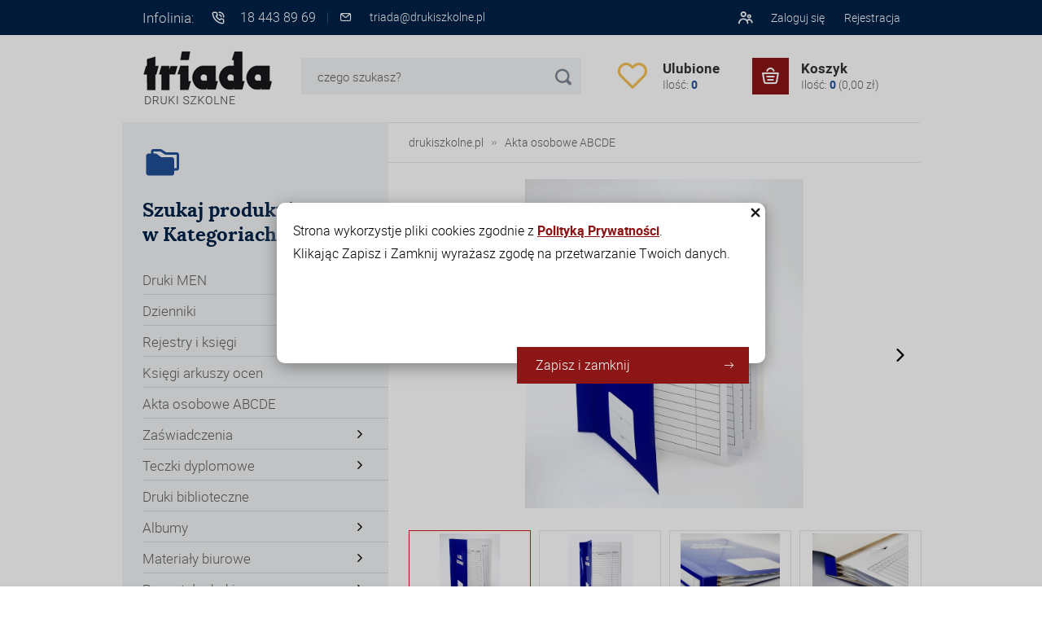

--- FILE ---
content_type: text/html; charset=utf-8
request_url: https://drukiszkolne.pl/p394,teczka-akta-osobowe-abcde.html
body_size: 9019
content:
<!DOCTYPE HTML><html lang="pl"><head><meta http-equiv="Content-Type" content="text/html; charset=utf-8"><title>Teczka akta osobowe ABCDE</title>
<link rel="canonical" href="https://drukiszkolne.pl/p394,teczka-akta-osobowe-abcde.html">
<meta name="keywords" content="Akta osobowe, ABCDE, Teczka akt osobowych">
<meta name="description" content="Teczka akt osobowych ABCDE (okładka kartonowa foliowana)">
<meta charset="utf-8">
		<meta http-equiv="x-ua-compatible" content="ie=edge">	
		<meta name="theme-color" content="#fff">
		<meta name="MobileOptimized" content="320">
		<meta name="HandheldFriendly" content="true">
		<meta name="viewport" content="width=device-width, initial-scale=1, viewport-fit=cover, shrink-to-fit=no">
		<link rel="icon" type="image/x-icon" href="favicon.png">
		<link rel="preload" as="style" href="SUCRO/styles/screen.css">
		<link rel="preload" as="font" href="SUCRO/styles/icons/icomoon.woff2" crossorigin>
		<link rel="preload" as="font" href="SUCRO/styles/fonts/lora-400.woff2" crossorigin>
		<link rel="preload" as="font" href="SUCRO/styles/fonts/lora-700.woff2" crossorigin>
		<link rel="preload" as="font" href="SUCRO/styles/fonts/roboto-300.woff2" crossorigin>
		<link rel="preload" as="font" href="SUCRO/styles/fonts/roboto-400.woff2" crossorigin>
		<link rel="preload" as="font" href="SUCRO/styles/fonts/roboto-500.woff2" crossorigin>
		<link rel="stylesheet" media="screen" href="SUCRO/styles/screen.css?v=7">
		<link rel="icon" type="image/x-icon" href="favicon.png">

<script type="text/javascript">var aProdukty = []; var aProduktyN = []; var aProduktyRadio = []; </script><script src="skrypty.php"></script><script type="application/ld+json">{"@context":"http://schema.org","@type":"BreadcrumbList","itemListElement":[{"@type":"ListItem","position":1,"item":{"@id":"https://drukiszkolne.pl/k69,akta-osobowe-abcde.html","name":"Akta osobowe ABCDE"}}]}</script></head><body><img id="loading-image" src="img/loading.gif" alt="loading" style="height: 1px; width: 1px; position: absolute; left: 0; top: 0; display: none"><div id="kqs-tlo" style="width: 100%; height: 100%; display: none; position: fixed; top: 0; left: 0; background-color: #000000; z-index: 1000; opacity: 0; transition: opacity 0.5s linear;" onclick="kqs_off();"></div><div id="galeria-box" style="display: none; position: fixed; color: #000000; background-color: #ffffff; z-index: 1001; border: 0; box-shadow: 0 5px 20px #808080; opacity: 0; transition: opacity 0.5s linear;"><div id="galeria-podklad" style="width: 32px; height: 32px; margin: 20px; text-align: center"><img src="img/loading.gif" alt="loading" id="galeria-obraz" onclick="kqs_off();"></div><div style="margin: -10px 10px 10px 10px" id="galeria-miniatury"></div><div id="galeria-nazwa" style="margin: 10px; color: #000000; font-weight: bold; text-align: center"></div><div class="kqs-iks" style="width: 20px; height: 20px; position: absolute; cursor: pointer; top: 0; right: 0; background: #ffffff url(img/iks.png) 2px 6px/12px no-repeat; box-sizing: content-box;" onclick="kqs_off();"></div></div><table id="kqs-box-tlo" style="width: 100%; height: 100%; display: none; position: fixed; top: 0; left: 0; z-index: 1001; opacity: 0; transition: opacity 0.5s linear;"><tr><td style="width: 100%; height: 100%; vertical-align: middle"><div id="kqs-box" style="width: 95%; height: 95%; position: relative; margin: auto; color: #000000; background-color: #ffffff; border-radius: 10px; border: 0; box-shadow: 0 5px 20px #808080"><div id="kqs-box-zawartosc" style="height: 100%; padding: 20px"></div><div class="kqs-iks" style="width: 20px; height: 20px; position: absolute; cursor: pointer; top: 0; right: 0; background: url(img/iks.png) 2px 6px/12px no-repeat; box-sizing: content-box" onclick="kqs_off();"></div></div></td></tr></table><div id="podpowiedzi" style="visibility: hidden; position: absolute; width: 500px"></div><div id="root">
				<header id="top">    
                <div class="module-a">
					<div>
						<p>Infolinia:</p>
						<ul class="list-c">
							<li class="phone"><a href="tel:184438969" title="Zadzwoń">18 443 89 69</a></li>
							<li class="email"><a href="mailto:triada@drukiszkolne.pl" title="Napisz">triada@drukiszkolne.pl</a></li>
						</ul>
					</div>
					<div>	<ul class="user-menu">
							<li><a href="logowanie.html" rel="nofollow" title="Zaloguj się">Zaloguj się</a></li>
							<li><a href="rejestracja.html" rel="nofollow" title="Rejestracja">Rejestracja</a></li>
						</ul>	
					</div>
				</div>                
				<p id="logo"><a href="https://drukiszkolne.pl" accesskey="h" title="drukiszkolne.pl">drukiszkolne.pl</a></p>
				<nav id="skip">
					<ul>
						<li><a href="#nav" accesskey="n" title="navi">Przejdź do nawigacji (n)</a></li>
						<li><a href="#content" accesskey="c" title="content">Przejdź do treci (c)</a></li>
						<li><a href="#footer" accesskey="f" title="footer">Przejdź do stopki (f)</a></li>
					</ul>
				</nav>
                
                <div id="panel">    <form action="index.php" method="get" class="form-search">
						<p>
							<label for="szukaj">Szukaj</label>
							<input type="text" name="szukaj" id="input-szukaj" placeholder="czego szukasz?" required>
						</p>
						<p><button type="submit">Szukaj</button></p><input type="hidden" name="d" value="szukaj">
					</form><div id="mPrzechowalnia"><p><a class="added" href="przechowalnia.html" title="Ulubione produkty"><span>Ulubione</span> Ilość: <span class="no">0</span></a></p>
			</div><div id="mKoszyk">    	<p><a href="koszyk.html" title="Koszyk"><span>Koszyk</span> Ilość: <span class="no">0</span>  (0,00 zł)</a></p></div></div>
				<div class="form-search-popup">
					<form action="index.php" method="get">
						<p class="inputs"><input type="text" name="szukaj"  id="input-szukaj" placeholder="czego szukasz?"><button type="submit">Szukaj</button></p> <input type="hidden" name="d" value="szukaj">
						<p class="close"><a href="./">Zamknij wyszukiwarkę</a></p>
					</form>
				</div>
                
			</header>
    <main id="content"><nav class="breadcrumb">
					<ol>
						<li><a href="https://drukiszkolne.pl" title="drukiszkolne.pl">drukiszkolne.pl</a></li>	<li><a href="k69,akta-osobowe-abcde.html" title="Akta osobowe ABCDE">Akta osobowe ABCDE</a></li>					
					</ol>
				</nav><div class="cols-a"><div>
						<nav id="nav">
							<h2>Szukaj produktów<br> w Kategoriach</h2>
							<ul><li><a href="k125,druki-men.html" title="Druki MEN">Druki MEN</a><div class="drop"><ul><li><a href="k4,gilosze-swiadectw.html" title="Gilosze świadectw">Gilosze świadectw</a></li><li><a href="k7,swiadectwa-szkolne.html" title="Świadectwa szkolne">Świadectwa szkolne</a></li><li><a href="k154,poddruki-do-duplikatow.html" title="Poddruki do duplikatów">Poddruki do duplikatów</a></li><li><a href="k8,arkusze-ocen.html" title="Arkusze ocen">Arkusze ocen</a></li><li><a href="k145,indeksy.html" title="Indeksy">Indeksy</a></li><li><a href="k146,druki-men-karty-rowerowe.html" title="Karty rowerowe">Karty rowerowe</a></li><li><a href="k12,legitymacje-szkolne.html" title="Legitymacje szkolne">Legitymacje szkolne</a></li><li><a href="k11,legitymacje-nauczycielskie.html" title="Legitymacje nauczycielskie">Legitymacje nauczycielskie</a></li></ul></div></li><li><a href="k15,dzienniki-lekcyjne-szkolne-pozalekcyjne-specjalistyczne.html" title="Dzienniki">Dzienniki</a><div class="drop"></div></li><li><a href="k67,rejestry-ksiegi-ewidencje.html" title="Rejestry i księgi">Rejestry i księgi</a><div class="drop"></div></li><li><a href="k9,ksiegi-arkuszy-ocen.html" title="Księgi arkuszy ocen">Księgi arkuszy ocen</a><div class="drop"></div></li><li><a href="k69,akta-osobowe-abcde.html" title="Akta osobowe ABCDE">Akta osobowe ABCDE</a><div class="drop"></div></li><li><a href="k14,zaswiadczenia.html" title="Zaświadczenia">Zaświadczenia</a><div class="drop"><ul><li><a href="k132,zaswiadczenia-gilosze-zaswiadczen.html" title="Gilosze zaświadczeń">Gilosze zaświadczeń</a></li><li><a href="k129,zaswiadczenia-kursy.html" title="Kursy">Kursy</a></li><li><a href="k149,zaswiadczenia-men.html" title="MEN">MEN</a></li><li><a href="k152,zaswiadczenia-dla-ucznia.html" title="Dla ucznia">Dla ucznia</a></li><li><a href="k130,zaswiadczenia-awans-zawodowy.html" title="Awans zawodowy">Awans zawodowy</a></li><li><a href="k131,zaswiadczenia-rejestry.html" title="Rejestry">Rejestry</a></li></ul></div></li><li><a href="k13,teczki-dyplomowe.html" title="Teczki dyplomowe">Teczki dyplomowe</a><div class="drop"><ul><li><a href="k134,teczki-dyplomowe-na-swiadectwa.html" title="Na świadectwa">Na świadectwa</a></li><li><a href="k135,teczki-dyplomowe-nagrody-dyrektora.html" title="Nagrody dyrektora">Nagrody dyrektora</a></li><li><a href="k136,teczki-dyplomowe-podziekowania.html" title="Podziękowania">Podziękowania</a></li><li><a href="k137,teczki-dyplomowe-teczki-dyplomowe-introligatorskie.html" title="Teczki dyplomowe introligatorskie">Teczki dyplomowe introligatorskie</a></li></ul></div></li><li><a href="k70,druki-biblioteczne.html" title="Druki biblioteczne">Druki biblioteczne</a><div class="drop"></div></li><li><a href="k72,albumy.html" title="Albumy">Albumy</a><div class="drop"><ul><li><a href="k126,albumy-kroniki.html" title="Kroniki">Kroniki</a></li><li><a href="k127,albumy-ksiegi-pamiatkowe.html" title="Księgi pamiątkowe">Księgi pamiątkowe</a></li><li><a href="k128,albumy-zlote-ksiegi.html" title="Złote księgi">Złote księgi</a></li></ul></div></li><li><a href="k161,materialy-biurowe.html" title="Materiały biurowe">Materiały biurowe</a><div class="drop"><ul><li><a href="k155,materialy-biurowe-markery-suchoscieralne.html" title="Markery suchościeralne">Markery suchościeralne</a></li><li><a href="k165,materialy-biurowe-zestawy-markerow.html" title="Zestawy markerów">Zestawy markerów</a></li><li><a href="k156,materialy-biurowe-kreda-szkolna.html" title="Kreda szkolna">Kreda szkolna</a></li><li><a href="k157,materialy-biurowe-plastelina.html" title="Plastelina">Plastelina</a></li><li><a href="k162,materialy-biurowe-papiery-kolorowe.html" title="Papiery kolorowe">Papiery kolorowe</a></li><li><a href="k163,materialy-biurowe-papiery-i-kartony.html" title="Papiery i kartony">Papiery i kartony</a></li></ul></div></li><li><a href="k124,pozostale-druki.html" title="Pozostałe druki">Pozostałe druki</a><div class="drop"><ul><li><a href="k63,pozostale-druki-godla.html" title="Godła">Godła</a></li><li><a href="k148,pozostale-druki-zaproszenia.html" title="Zaproszenia">Zaproszenia</a></li><li><a href="k76,pozostale-druki-arkusze-barwne.html" title="Arkusze barwne">Arkusze barwne</a></li><li><a href="k64,pozostale-druki-tok-nauki.html" title="Tok nauki">Tok nauki</a></li><li><a href="k65,pozostale-druki-druki-rozrachunkowe.html" title="Druki rozrachunkowe">Druki rozrachunkowe</a></li><li><a href="k66,pozostale-druki-organizacje.html" title="Organizacje">Organizacje</a></li><li><a href="k68,pozostale-druki-inne-akcydensy.html" title="Inne akcydensy">Inne akcydensy</a></li></ul></div></li><li><a href="k147,uroszystosci-szkolne.html" title="Uroszystości szkolne">Uroszystości szkolne</a><div class="drop"><ul><li><a href="k17,uroszystosci-szkolne-dyplomy-zakonczenie-roku.html" title="Dyplomy - zakończenie roku">Dyplomy - zakończenie roku</a><ul><li><a href="k82,uroszystosci-szkolne-dyplomy-zakonczenie-roku-ukonczenia-przedszkola.html" title="Ukończenia przedszkola">Ukończenia przedszkola</a></li><li><a href="k83,uroszystosci-szkolne-dyplomy-zakonczenie-roku-uk-oddzialu-przedszkolnego.html" title="Uk. oddziału przedszkolnego">Uk. oddziału przedszkolnego</a></li><li><a href="k117,uroszystosci-szkolne-dyplomy-zakonczenie-roku-ukonczenia-oddzialu-zerowego.html" title="Ukończenia oddziału zerowego">Ukończenia oddziału zerowego</a></li><li><a href="k106,uroszystosci-szkolne-dyplomy-zakonczenie-roku-ukonczenia-klasy-1-2-3.html" title="Ukończenia klasy 1, 2, 3">Ukończenia klasy 1, 2, 3</a></li><li><a href="k97,uroszystosci-szkolne-dyplomy-zakonczenie-roku-dyplomy-absolwenta.html" title="Dyplomy absolwenta">Dyplomy absolwenta</a></li><li><a href="k88,uroszystosci-szkolne-dyplomy-zakonczenie-roku-ukonczenia-nauki-religii.html" title="Ukończenia nauki religii">Ukończenia nauki religii</a></li><li><a href="k116,uroszystosci-szkolne-dyplomy-zakonczenie-roku-ukonczenia-zlobka.html" title="Ukończenia żłobka">Ukończenia żłobka</a></li><li><a href="k114,uroszystosci-szkolne-dyplomy-zakonczenie-roku-przedszkolaka.html" title="Przedszkolaka">Przedszkolaka</a></li><li><a href="k105,uroszystosci-szkolne-dyplomy-zakonczenie-roku-czytelnictwo-frekwencja.html" title="Czytelnictwo, frekwencja">Czytelnictwo, frekwencja</a></li><li><a href="k86,uroszystosci-szkolne-dyplomy-zakonczenie-roku-konkursowe.html" title="Konkursowe">Konkursowe</a></li><li><a href="k85,uroszystosci-szkolne-dyplomy-zakonczenie-roku-wzorowego-ucznia.html" title="Wzorowego ucznia">Wzorowego ucznia</a></li><li><a href="k94,uroszystosci-szkolne-dyplomy-zakonczenie-roku-listy-gratulacyjne-pochwalne.html" title="Listy gratulacyjne, pochwalne">Listy gratulacyjne, pochwalne</a></li><li><a href="k96,uroszystosci-szkolne-dyplomy-zakonczenie-roku-podziekowania.html" title="Podziękowania">Podziękowania</a></li></ul></li><li><a href="k98,birety.html" title="Birety">Birety</a></li><li><a href="k113,uroszystosci-szkolne-rozki-torebki.html" title="Rożki, torebki">Rożki, torebki</a></li><li><a href="k121,uroszystosci-szkolne-medale.html" title="Medale">Medale</a></li><li><a href="k150,uroszystosci-szkolne-dyplomy-pozostale.html" title="Dyplomy - pozostałe">Dyplomy - pozostałe</a><ul><li><a href="k153,uroszystosci-szkolne-dyplomy-pozostale-nagroda-dyrektora.html" title="Nagroda Dyrektora">Nagroda Dyrektora</a></li><li><a href="k90,uroszystosci-szkolne-dyplomy-pozostale-uniwersalne-dla-dzieci.html" title="Uniwersalne dla dzieci">Uniwersalne dla dzieci</a></li><li><a href="k91,uroszystosci-szkolne-dyplomy-pozostale-uniwersalne.html" title="Uniwersalne">Uniwersalne</a></li><li><a href="k89,uroszystosci-szkolne-dyplomy-pozostale-z-godlem-uznania-wyroznienia.html" title="Z godłem, uznania, wyróżnienia">Z godłem, uznania, wyróżnienia</a></li><li><a href="k87,uroszystosci-szkolne-dyplomy-pozostale-sportowe.html" title="Sportowe">Sportowe</a></li></ul></li><li><a href="k151,uroszystosci-szkolne-dyplomy-pasowanie.html" title="Dyplomy - pasowanie">Dyplomy - pasowanie</a><ul><li><a href="k84,uroszystosci-szkolne-dyplomy-pasowanie-pasowania-na-ucznia.html" title="Pasowania na ucznia">Pasowania na ucznia</a></li><li><a href="k93,uroszystosci-szkolne-dyplomy-pasowanie-pasowania-na-przedszkolaka.html" title="Pasowania na przedszkolaka">Pasowania na przedszkolaka</a></li><li><a href="k160,uroszystosci-szkolne-dyplomy-pasowanie-pasowania-na-zerowkowicza.html" title="Pasowania na zerówkowicza">Pasowania na zerówkowicza</a></li><li><a href="k122,uroszystosci-szkolne-dyplomy-pasowanie-pasowania-na-starszaka.html" title="Pasowania na starszaka">Pasowania na starszaka</a></li><li><a href="k159,uroszystosci-szkolne-dyplomy-pasowanie-pasowania-na-czytelnika.html" title="Pasowania na czytelnika">Pasowania na czytelnika</a></li></ul></li><li><a href="k158,uroszystosci-szkolne-notesy.html" title="Notesy">Notesy</a></li></ul></div></li>
							</ul>
						</nav>
					</div><div class="middle">						<div class="product-page">
							<div class="module-gallery">
								<div class="inner">
									<div class="main-pic"><figure><a data-fancybox="group" href="galerie/4/1/teczka-akta-osobowe-abcd-tao_4110.webp" title="Teczka akta osobowe ABCD"><img src="galerie/4/1/teczka-akta-osobowe-abcd-tao_4110_p.webp" alt="Teczka akta osobowe ABCD" width="500" height="500"></a></figure><figure><a data-fancybox="group" href="galerie/4/1/teczka-akta-osobowe-abcd-tao_4111.webp" title="Teczka akta osobowe ABCD"><img src="galerie/4/1/teczka-akta-osobowe-abcd-tao_4111_p.webp" alt="Teczka akta osobowe ABCD" width="500" height="500"></a></figure><figure><a data-fancybox="group" href="galerie/4/1/teczka-akta-osobowe-abcd-tao_4112.webp" title="Teczka akta osobowe ABCD"><img src="galerie/4/1/teczka-akta-osobowe-abcd-tao_4112_p.webp" alt="Teczka akta osobowe ABCD" width="500" height="500"></a></figure><figure><a data-fancybox="group" href="galerie/4/1/teczka-akta-osobowe-abcd-tao_4113.webp" title="Teczka akta osobowe ABCD"><img src="galerie/4/1/teczka-akta-osobowe-abcd-tao_4113_p.webp" alt="Teczka akta osobowe ABCD" width="500" height="500"></a></figure><figure><a data-fancybox="group" href="galerie/4/1/teczka-akta-osobowe-abcd-tao_4114.webp" title="Teczka akta osobowe ABCD"><img src="galerie/4/1/teczka-akta-osobowe-abcd-tao_4114_p.webp" alt="Teczka akta osobowe ABCD" width="500" height="500"></a></figure><figure><a data-fancybox="group" href="galerie/4/1/teczka-akta-osobowe-abcd-tao_4115.webp" title="Teczka akta osobowe ABCD"><img src="galerie/4/1/teczka-akta-osobowe-abcd-tao_4115_p.webp" alt="Teczka akta osobowe ABCD" width="500" height="500"></a></figure><figure><a data-fancybox="group" href="galerie/4/1/teczka-akta-osobowe-abcd-tao_4116.webp" title="Teczka akta osobowe ABCD"><img src="galerie/4/1/teczka-akta-osobowe-abcd-tao_4116_p.webp" alt="Teczka akta osobowe ABCD" width="500" height="500"></a></figure></div>
									<div class="gallery-thumbs"><figure><a data-fancybox="group" href="galerie/4/1/teczka-akta-osobowe-abcd-tao_4110.webp" title="Teczka akta osobowe ABCD"><img src="galerie/4/1/teczka-akta-osobowe-abcd-tao_4110_p.webp" alt="Teczka akta osobowe ABCD" width="500" height="500"></a></figure><figure><a data-fancybox="group" href="galerie/4/1/teczka-akta-osobowe-abcd-tao_4111.webp" title="Teczka akta osobowe ABCD"><img src="galerie/4/1/teczka-akta-osobowe-abcd-tao_4111_p.webp" alt="Teczka akta osobowe ABCD" width="500" height="500"></a></figure><figure><a data-fancybox="group" href="galerie/4/1/teczka-akta-osobowe-abcd-tao_4112.webp" title="Teczka akta osobowe ABCD"><img src="galerie/4/1/teczka-akta-osobowe-abcd-tao_4112_p.webp" alt="Teczka akta osobowe ABCD" width="500" height="500"></a></figure><figure><a data-fancybox="group" href="galerie/4/1/teczka-akta-osobowe-abcd-tao_4113.webp" title="Teczka akta osobowe ABCD"><img src="galerie/4/1/teczka-akta-osobowe-abcd-tao_4113_p.webp" alt="Teczka akta osobowe ABCD" width="500" height="500"></a></figure><figure><a data-fancybox="group" href="galerie/4/1/teczka-akta-osobowe-abcd-tao_4114.webp" title="Teczka akta osobowe ABCD"><img src="galerie/4/1/teczka-akta-osobowe-abcd-tao_4114_p.webp" alt="Teczka akta osobowe ABCD" width="500" height="500"></a></figure><figure><a data-fancybox="group" href="galerie/4/1/teczka-akta-osobowe-abcd-tao_4115.webp" title="Teczka akta osobowe ABCD"><img src="galerie/4/1/teczka-akta-osobowe-abcd-tao_4115_p.webp" alt="Teczka akta osobowe ABCD" width="500" height="500"></a></figure><figure><a data-fancybox="group" href="galerie/4/1/teczka-akta-osobowe-abcd-tao_4116.webp" title="Teczka akta osobowe ABCD"><img src="galerie/4/1/teczka-akta-osobowe-abcd-tao_4116_p.webp" alt="Teczka akta osobowe ABCD" width="500" height="500"></a></figure></div>
								</div>
							</div>
							<div class="column">
								<form method="post" name="listaZakupow" action="koszyk.php?akcja=dodaj"><span class="fav"><span id="prz_394"><a  href="./" title="Dodaj do przechowalni" onclick="przechowaj(394, 1); return false;">Przechowalnia</a></span></span>
									<h1>Teczka akta osobowe ABCDE - TAO</h1>
									<ul class="list-attrs">
										 									
									</ul>
									<div class="box-a"> <p>Wysyłka: <strong style="margin-left:4px;">  24 h</strong></p></div>
									<div class="add-section">
										<p class="price"> <span id="cena_394_0"><span class="default">15,31 zł</span>
<span class="notax">12,45 zł netto</span></span></p>
										<div class="add">	<p class="amount-a"><input type="text" id="ile_394" name="ile_394" value="1"  onkeyup="kontrola(394,0);"></p><p class="button-a"><button type="submit"  onclick="if(kontrola(394,0) == 1){ return false; }else if(koszyk_dodaj(0) == 1){ return false; }">Dodaj do koszyka</button></p><input type="hidden" id="limit_394" name="limit_394" value="934"><input type="hidden" name="koszyk" value="394"></div>
									</div>
									<p class="info-a">Szkoły i placówki budżetowe oraz stali klienci - <a href="i9,formy-platnosci.html" title="Przelewy z odroczoną płatnością">Przelewy z odroczoną płatnością</a></p>
									<ul class="list-logo">
										<li><img src="SUCRO/images/content/mbank-s.webp" width="37" height="19" alt="Placeholder"></li>
										<li><img src="SUCRO/images/content/blik-s.webp" width="36" height="17" alt="Placeholder"></li>
										<li><img src="SUCRO/images/content/visa-s.webp" width="33" height="11" alt="Placeholder"></li>
										<li><img src="SUCRO/images/content/mastercard-s.webp" width="35" height="21" alt="Placeholder"></li>
										<li><img src="SUCRO/images/content/apay-s.webp" width="44" height="20" alt="Placeholder"></li>
										<li><img src="SUCRO/images/content/gpay-s.webp" width="49" height="19" alt="Placeholder"></li>
										<li><img src="SUCRO/images/content/imoje-s.webp" width="40" height="19" alt="Placeholder"></li>
                                </ul>
								</form>
							</div>
						</div>
						<div class="module-description">
							<h2 class="header-b">Opis produktu</h2><p>symbol: TAO</p>
<p>Teczka akt osobowych</p>
<ul>
<li>
<p>pojemność ok. 2,5 cm akt</p>
</li>
</ul>
<ul style="font-weight: bold;">
<li>
<p>kartonowa okładka foliowana</p>
</li>
</ul>
<ul>
<li>
<p>sztywny grzbiet z płyty MDF</p>
</li>
</ul>
<ul>
<li>
<p>przekładki kartonowe ABCDE (DE wpinane łącznie)</p>
</li>
</ul>
<ul>
<li>
<p>dostępna w jednym kolorze</p>
</li>
</ul>
<ul style="font-weight: bold;">
<li>
<p>wymiary zewnętrzne<strong> 245x300x30 mm</strong></p>
</li>
</ul></div> <h2 class="header-b">Podobne produkty</h2>
						<div class="module-products m35">
							<form name="pokategorie" method="post" action="koszyk.php?akcja=dodaj"><input type="hidden" name="koszyk" value="zbiorczy"><input type="hidden" name="tablicaZbiorcza" value="396,395,1073,1105,1074,560">	<div class="product-a">
								<figure>
									<a href="p396,teczka-akta-osobowe-abcde-tao-i-4.html"><img src="galerie/4/1/teczka-akta-osobowe-abcd-tao-i_4129_k.webp" width="210" height="295" alt="Teczka akta osobowe ABCDE - TAO-I/4"></a><span>Wysyłka: 48 h</span>
								
									<ul class="list-attrs">	</ul>
								</figure>
								<h3><a href="p396,teczka-akta-osobowe-abcde-tao-i-4.html" title="Teczka akta osobowe ABCDE - TAO-I/4">Teczka akta osobowe ABCDE - TAO-I/4</a></h3>
								<p class="price"><span id="cena_396_2">	<span class="default">31,30  zł</span>									
									<span class="notax">25,45 zł netto</span></span></p>
								<p class="more"><a href="p396,teczka-akta-osobowe-abcde-tao-i-4.html" title="zobacz Teczka akta osobowe ABCDE - TAO-I/4">Zobacz</a></p>
							</div>	<div class="product-a">
								<figure>
									<a href="p395,teczka-akta-osobowe-abcde-tao-i-2.html"><img src="galerie/4/1/teczka-akta-osobowe-abcd-tao-i_4117_k.webp" width="210" height="295" alt="Teczka akta osobowe ABCDE - TAO-I/2"></a><span>Wysyłka: 24 h</span>
								
									<ul class="list-attrs">	</ul>
								</figure>
								<h3><a href="p395,teczka-akta-osobowe-abcde-tao-i-2.html" title="Teczka akta osobowe ABCDE - TAO-I/2">Teczka akta osobowe ABCDE - TAO-I/2</a></h3>
								<p class="price"><span id="cena_395_2">	<span class="default">27,61  zł</span>									
									<span class="notax">22,45 zł netto</span></span></p>
								<p class="more"><a href="p395,teczka-akta-osobowe-abcde-tao-i-2.html" title="zobacz Teczka akta osobowe ABCDE - TAO-I/2">Zobacz</a></p>
							</div>	<div class="product-a">
								<figure>
									<a href="p1073,akta-osobowe-file.html"><img src="galerie/3/7/segregator-na-akta-osobowe-fil_3712_k.webp" width="210" height="295" alt="Segregator na akta osobowe - FILE/ABCD+E"></a><span>Wysyłka: 24 h</span>
								
									<ul class="list-attrs">	</ul>
								</figure>
								<h3><a href="p1073,akta-osobowe-file.html" title="Segregator na akta osobowe - FILE/ABCD+E">Segregator na akta osobowe - FILE/ABCD+E</a></h3>
								<p class="price"><span id="cena_1073_2">	<span class="default">14,33  zł</span>									
									<span class="notax">11,65 zł netto</span></span></p>
								<p class="more"><a href="p1073,akta-osobowe-file.html" title="zobacz Segregator na akta osobowe - FILE/ABCD+E">Zobacz</a></p>
							</div>	<div class="product-a">
								<figure>
									<a href="p1105,przekladka-e-do-akt-osobowych.html"><img src="galerie/3/9/przekladka-e-do-akt-osobowych_3962_k.webp" width="210" height="295" alt="Przekładka "E" do akt osobowych"></a><span>Wysyłka: 24 h</span>
								
									<ul class="list-attrs">	</ul>
								</figure>
								<h3><a href="p1105,przekladka-e-do-akt-osobowych.html" title="Przekładka "E" do akt osobowych">Przekładka "E" do akt osobowych</a></h3>
								<p class="price"><span id="cena_1105_2">	<span class="default">0,60  zł</span>									
									<span class="notax">0,49 zł netto</span></span></p>
								<p class="more"><a href="p1105,przekladka-e-do-akt-osobowych.html" title="zobacz Przekładka "E" do akt osobowych">Zobacz</a></p>
							</div>	<div class="product-a">
								<figure>
									<a href="p1074,akta-osobowe-file.html"><img src="galerie/3/7/segregator-na-akta-osobowe-fil_3713_k.webp" width="210" height="295" alt="Segregator na akta osobowe - FILE/ABCD+E - opakowanie zbiorcze"></a><span>Wysyłka: 24 h</span>
								
									<ul class="list-attrs">	</ul>
								</figure>
								<h3><a href="p1074,akta-osobowe-file.html" title="Segregator na akta osobowe - FILE/ABCD+E - opakowanie zbiorcze">Segregator na akta osobowe - FILE/ABCD+E - opakowanie zbiorcze</a></h3>
								<p class="price"><span id="cena_1074_2">	<span class="default">409,96  zł</span>									
									<span class="notax">333,30 zł netto</span></span></p>
								<p class="more"><a href="p1074,akta-osobowe-file.html" title="zobacz Segregator na akta osobowe - FILE/ABCD+E - opakowanie zbiorcze">Zobacz</a></p>
							</div>	<div class="product-a">
								<figure>
									<a href="p560,akta-osobowe-abcde.html"><img src="galerie/0/8/akta-osobowe-dostepne-wk_821_k.webp" width="210" height="295" alt="Akta osobowe ABCDE - teczka z gumką"></a><span>Wysyłka: 24 h</span>
								
									<ul class="list-attrs">	</ul>
								</figure>
								<h3><a href="p560,akta-osobowe-abcde.html" title="Akta osobowe ABCDE - teczka z gumką">Akta osobowe ABCDE - teczka z gumką</a></h3>
								<p class="price"><span id="cena_560_2">	<span class="default">22,32  zł</span>									
									<span class="notax">18,15 zł netto</span></span></p>
								<p class="more"><a href="p560,akta-osobowe-abcde.html" title="zobacz Akta osobowe ABCDE - teczka z gumką">Zobacz</a></p>
							</div></form>
						</div><h2 class="header-b">Formularz kontaktowy</h2>
						<div class="width-a">
							<form method="post" name="zapytanie" action="index.php?d=produkt&amp;id=394&amp;zapytanie=1">
								<p>
									<label for="imie_i_nazwisko" class="hidden">Imie i Nazwisko</label>
									<input type="text" id="imie_i_nazwisko" name="imie_i_nazwisko" placeholder="Imie i Nazwisko" required>
								</p>
								<div class="double a">
									<p>
										<label for="email" class="hidden">Adres e-mail</label>
										<input type="email" id="email" name="email" placeholder="Adres e-mail" required>
									</p>
									<p>
										<label for="telefon" class="hidden">Numer telefonu</label>
										<input type="text" id="telefon" name="telefon" placeholder="Numer telefonu" required>
									</p>
								</div>
								<p>
									<label for="zapytanie">Wpisz poniżej swoje pytanie</label>
									<textarea name="zapytanie" id="zapytanie" cols="30" rows="10"></textarea>
								</p>
								<div class="code-a">
									<p>
										<label for="kod_obrazka">Przepisz kod z obrazka</label>
										<input type="text" id="kod_obrazka" name="kod_obrazka" required>
									</p>
									<figure><img src="data:image/jpeg;base64, /9j/4AAQSkZJRgABAQEAYABgAAD//gA+Q1JFQVRPUjogZ2QtanBlZyB2MS4wICh1c2luZyBJSkcgSlBFRyB2NjIpLCBkZWZhdWx0IHF1YWxpdHkK/9sAQwAIBgYHBgUIBwcHCQkICgwUDQwLCwwZEhMPFB0aHx4dGhwcICQuJyAiLCMcHCg3KSwwMTQ0NB8nOT04MjwuMzQy/9sAQwEJCQkMCwwYDQ0YMiEcITIyMjIyMjIyMjIyMjIyMjIyMjIyMjIyMjIyMjIyMjIyMjIyMjIyMjIyMjIyMjIyMjIy/8AAEQgAGQBkAwEiAAIRAQMRAf/EAB8AAAEFAQEBAQEBAAAAAAAAAAABAgMEBQYHCAkKC//[base64]/j5+v/EAB8BAAMBAQEBAQEBAQEAAAAAAAABAgMEBQYHCAkKC//[base64]/j5+v/aAAwDAQACEQMRAD8A973T/wDPOP8A77P+FG6f/nnH/wB9n/Cqv2Kb/n4/WT/4uvPJPDeiL8TTY/YtMFsNH80xeSAnmefg8E/exx16fnQB6OZWS4dpEHCL91hgZJ9cdePypLa5j2bPmyC2FA3YGTjpmuU8WGBfCuvZnXedOmwNsnJMbd9x9ueRzXEG51A+HPh/Hcw2q2iappxjaK4kkkOFONyGMAcH+Fj+PURKdjopUPaK9+v6XPZxdwsxVWYsOoCHI/SneenpJ/37b/CoLm9s4baSa6JSCJTJI8sTBUUDJYkjAAGea4G1t7DTvjpM1lFb2on8PtNN8mzzJGueWbodxwOTzXTRpe0Une1k39xzN2PQHuQ7lFkEYH3mcY/AZ79/y4OakhjgBLxBWboXzuJ+p61z/iceZpX261KvJazJdohcAb4+ueeRt7A9hjrTNKuLfWfEV9qyAy2sUSWtu6xnD/xvkEZyCR6cHvWIzqKKwvFJlj8G606pGwWzlYxXAZwyhSWU7WB5GRkHjOfap/CzrL4R0WRIkiVrCBhGhJVAY14GSTge5J96rl93mL5Pc5vM1qK4q9F63xYC2L26SnQ+ZJ1Lqg8/rtBG49BjcOucnGDueGtak1qxuPtEKRXllcyWdyIzmNpExlkJ52nIIzyOnOMnGNRN2OeNVSk4/wBaGzRRRWhqUZWiiybuNpDzg/eVj7Lnj8vx7msmmaW+pjV5hGbw2wtwd5CrFu3bdvTrzkjPHbpUsX/H9/23P/oL1en/AOPeX/cP8qAK95p1rqOnS2ciKbaeJ4XVOA0bjDDjpkdxVS48L6NdWOm2c1kGg014ntB5jAxmMYT5gcnA7EnPesq4/wBe34fyqKlZFKUlszo5rK28poLiCKe1lHlsksYYYbjaRj5lOcc/jnPGZpGheHfDaSw6XawxtNtLtJKZGIVQqgu5J2qBgLnA7DrVS3/1h+ldBpX/ACDYfx/matTkouKejJsNAtdpZYy7dd8a7fybgAfjUOn6bBZWawW1p5MaklQZCrAE5wWGSevf264zWpUcH/HvF/uD+VSBm6npUWp2TWeo3EskEmcxJI8ZYYIKkxlSwweQePamafp39j2aWemxzm2QAKsk7tswAAo80sQAAMAHHt1rVX/j5k/3F/m1SU+Z2tfQrmduW+hi/wBnv/bH9rfY2+3fZ/s3m+eP9Xu3bcYx15zjNFhp/wDZv2kW0DW32q4e5lbcZd0jY3NjHGcDjIFbVFTyrexnyq97FNI7pxlb1D2P7kcfrRVXVP8Aj5X/AHB/M0Uyj//Z" alt="weryfikator" style="width: 100px; height: 25px; vertical-align: middle"><input type="hidden" name="weryfikacja" value="17724374"></figure>
								</div>
								<p><button type="submit" onclick="if(document.polecenie.nadawca.value == ''){ alert('Wypełnij formularz'); return false;}else if(document.polecenie.email_znajomego.value == ''){ alert('Wypełnij formularz'); return false;}else if(document.polecenie.wiadomosc.value == ''){ alert('Wypełnij formularz'); return false;}else if(document.polecenie.kod_obrazka.value == ''){ alert('Wypełnij formularz'); return false;}">Wyślij wiadomość</button></p>
							</form>
						</div>
						
					</div>							<div>
						<ul class="list-a">
							<li>
								<h3>Płatność odroczona</h3>
								<p>Dla wszystkich placówek<br> budżetowych oraz stałych<br> klientów</p>
								<span class="icon-time">Czas</span>
							</li>
							<li>
								<h3>Darmowa dostawa</h3>
								<p>Zrób zakupy za min. <strong>800,00 zł</strong><br> a przesyłkę wyślemy pod<br> wskazany adres GRATIS</p>
								<span class="icon-truck">Dostawa</span>
							</li>
							<li>
								<h3>Płatności on-line</h3>
								<p>Zapłacisz tradycyjnie przelewem,<br> za pobraniem lub przez szybkie<br> płatności on-line</p>
								<figure class="icon-a"><img src="SUCRO/images/content/payment-a.webp" width="114" height="24" alt="Płatności on-line"></figure>
							</li>
							<li>
								<h3>Expresowa wysyłka</h3>
								<p>Wysyłka firmą kurierską GLS to gwarantowana dostawa na drugi dzień roboczy</p>
								<figure class="icon-a"><img src="SUCRO/images/content/gls.webp" width="73" height="26" alt="Expresowa wysyłka"></figure>
							</li>
							<li>
								<h3>Zgodne z MEiN</h3>
								<p>Druki zgodne z obowiązującymi<br> przepisami MEiN</p>
								<figure class="icon-a"><img src="SUCRO/images/content/mein.webp" width="132" height="43" alt="Zgodne z MEiN"></figure>
							</li>
							<li>
								<h3>Ponad 30 lat na rynku</h3>
								<p>Doświadczony i sprawdzony<br> dostawca od 1989 roku</p>
								<span class="icon-cup">Staż</span>
							</li>
							<li>
								<h3>+10000 placówek</h3>
								<p>Realizowaliśmy dostawy zamówień<br> dla większości placówek<br> oswiatowych w Polsce</p>
								<span class="icon-school">Placówki</span>
							</li>
							<li>
								<h3><a href="kontakt.html" title="Kontakt">Kontakt</a></h3>
								<p>Biuro Obsługi Klienta czynne<br> od poniedziałku do piątku<br> w godz. 9.00 - 15.00</p>
								<p class="more"><a href="kontakt.html" title="Kontakt"></a></p>
								<span class="icon-phone">Telefon</span>
							</li>
						</ul>
					</div>			</div>		
                
                <div class="module-latest">
					<h2>Ostatnio oglądane</h2>
					<div class="inner"><div class="product-b">
								<figure><img src="galerie/4/1/teczka-akta-osobowe-abcd-tao_4110_m.jpg" width="210" height="295" alt="Teczka akta osobowe ABCD"></figure>
								<h3><a href="p394,teczka-akta-osobowe-abcde.html" title="Teczka akta osobowe ABCD">Teczka akta osobowe ABCDE - TAO</a></h3>
							</div></div>
				</div>
                	<article class="module-newsletter">
					<header>
						<h2>Subskrypcja</h2>
						<p>Zapisz się do Newslettera by otrzymać informacje o nowościach i rabatach, unikalne kody rabatowe oraz dostęp do promocyjnych ofert.</p>
					</header>
					<form name="subskrypcjaMenu" action="index.php?d=subskrypcja" method="post">
						<p>
							<label for="adres_email">wpisz tutaj swój adres e-mail</label>
							<input type="email" id="adres_email" name="adres_email" placeholder="wpisz tutaj swój adres e-mail" required><input type="hidden" name="opcja" value="wpisz">
						</p>
						<p><button type="submit" onclick="newsletter('wpisz')">Zapisz się</button></p>
					</form>
                        
                        <script language="javascript">
function newsletter(c){
	if(document.subskrypcjaMenu.adres_email.value == ''){ alert('Wpisz adres email!');
	}
	else if(!sprawdzMail(document.subskrypcjaMenu.adres_email.value)){ alert('Podany email jest niepoprawny!');
	}
	else {document.subskrypcjaMenu.opcja.value = c;
	document.subskrypcjaMenu.action = 'index.php?d=subskrypcja';
	}
}
</script>
				</article>
                
				<ul class="list-logo">
					<li><img src="SUCRO/images/mbank.webp" width="53" height="28" alt="Placeholder"></li>
					<li><img src="SUCRO/images/payu.webp" width="54" height="27" alt="Placeholder"></li>
					<li><img src="SUCRO/images/blik.webp" width="51" height="24" alt="Placeholder"></li>
					<li><img src="SUCRO/images/visa.webp" width="48" height="16" alt="Placeholder"></li>
					<li><img src="SUCRO/images/mastercard.webp" width="50" height="30" alt="Placeholder"></li>
					<li><img src="SUCRO/images/apay.webp" width="63" height="26" alt="Placeholder"></li>
					<li><img src="SUCRO/images/gpay.webp" width="70" height="27" alt="Placeholder"></li>
					<li><img src="SUCRO/images/masterpass.webp" width="103" height="25" alt="Placeholder"></li>
					<li><img src="SUCRO/images/visacheckout.webp" width="88" height="25" alt="Placeholder"></li>
					<li><img src="SUCRO/images/imoje.webp" width="52" height="27" alt="Placeholder"></li>
				</ul>
                
			</main>
			<footer id="footer"> 	<nav>
					<div>
						<h3>Salon sprzedaży</h3>
						<ul class="list-contact">
							<li>
								<ul>
									<li>P.P. TRIADA, Michał Gocek</li>
									<li>ul. Traugutta 3</li>
									<li>33-300 Nowy Sącz</li>
								</ul>
							</li>
							<li>
								<a href="tel:184438969" class="link-phone" title="zadzwoń 18 443 89 69">18 443 89 69</a>
								<p>od poniedziałku do piątku: <span>09:00 - 15:00</span></p>
							</li>
							<li><a href="mailto:triada@drukiszkolne.pl" class="link-mail" title="napisz wiadomość e-mail">triada@drukiszkolne.pl</a></li>
						</ul>
					</div>
					<div>
						<h3>Informacje</h3>
						<ul>
							<li><a href="kontakt.html" title="Kontakt">Kontakt</a></li>
							<li><a href="regulamin.html" title="Regulamin">Regulamin</a></li>
							<li><a href="i7,polityka-pryw.html" title="Polityka prywatności">Polityka prywatności</a></li>
                            <li><a href="info.html" title="Zasady zwrotów i reklamacji">Zasady zwrotów i reklamacji</a></li>
						</ul>
					</div>
					<div>
						<h3>Panel klienta</h3>
						<ul>
							<li><a href="logowanie.html" title="Logowanie">Logowanie</a></li>
							<li><a href="rejestracja.html" title="Rejestracja">Rejestracja</a></li>
							<li><a href="konto.html" title="Konto">Konto</a></li>
							<li><a href="index.php?d=login&akcja=haslo" title="Przypomnij hasło">Przypomnij hasło</a></li>
						</ul>
					</div>
					<div>
						<h3>Realizacja</h3>
						<ul>
							<li><a href="i9,formy-platnosci.html" title="Formy płatności">Formy płatności</a></li>
							<li><a href="i4,koszty-przesylki.html" title="Koszty dostawy">Koszty dostawy</a></li>
							<li><a href="i5,czas-realizacji.html" title="Czas realizacji">Czas realizacji</a></li>
                            <li><a href="koszyk.html" title="Twój koszyk">Twój koszyk</a></li>
						</ul>
					</div>
				</nav>			
				<ul>
					<li>&copy; drukiszkolne.pl. Wszelkie Prawa Zastrzeżone.</li>
					<li><a href="https://www.kqs.pl" title="Oprogramowanie sklepu internetowego">Oprogramowanie KQS.store</a></li>
					<li>Realizacja: <a href="https://www.sucro.pl" title=" KQS projektowanie sklepów internetowych">SUCRO.pl</a></li>
				</ul>
			</footer>
		</div>
		<script src="SUCRO/javascript/scripts.js"></script>
		<script src="SUCRO/javascript/custom.js"></script><script type="text/javascript">kqs_cookies();</script></body></html>

--- FILE ---
content_type: text/html; charset=utf-8
request_url: https://drukiszkolne.pl/interaktywne.php?akcja=cookies
body_size: 186
content:
Strona wykorzystje pliki cookies zgodnie z <a title="Polityka prywatności" href="https://drukiszkolne.pl/i7,polityka-pryw.html"><b>Polityką Prywatności</b></a>.<br>Klikając Zapisz i Zamknij wyrażasz zgodę na przetwarzanie Twoich danych.<table style="border-collapse: separate; border-spacing: 10px; border: 0"><tr><td><input type="checkbox" id="cookie_google" onchange="setCookie('cookie_google',this.checked ? 1 : 0,365)"></td><td><label for="cookie_google"></label></td></tr></tr></table><div style="text-align: center; margin-top: 10px" class="cookie_przyciski"><button type="button" class="button" onclick="kqs_cookies_off();">Zapisz i zamknij</button></div>

--- FILE ---
content_type: text/css
request_url: https://drukiszkolne.pl/SUCRO/styles/screen.css
body_size: 17992
content:
/* -------------------------------------------

	Name:		triada - druki szkolne
	Date:		2022/03/14
	Author:		https://www.sucro.pl

---------------------------------------------  */
*, :before, :after { margin: 0; padding: 0; box-sizing: border-box; outline-color: var(--tamarillo); }

html { overflow-y: scroll; min-height: 100%; margin: 0 0 1px; font-size: 100.01%; -webkit-tap-highlight-color: transparent; -moz-osx-font-smoothing: grayscale; -webkit-overflow-scrolling: touch; -ms-content-zooming: none; -ms-overflow-style: scrollbar; }
body { min-height: 100%; background: #fff; -webkit-font-smoothing: antialiased; -webkit-text-size-adjust: 100%; -ms-text-size-adjust: 100%; }
@-ms-viewport { width: device-width; }
@viewport { width: device-width; }	


/*! Defaults --------- */
body, textarea, input, select, option, button { color: var(--dove); font-family: 'Roboto', sans-serif; font-size: 16px; font-weight: 300; line-height: 1.75; }
ul, ol, dl, p, figure, table, pre, h1, h2, h3, h4, h5, h6, legend { margin-bottom: 28px; }

h1, h2, h3, h4, h5, h6, legend { color: var(--blue); font-family: 'Lora', serif; font-weight: 600; line-height: 1.25; }
h1, h2 { font-size: 24px; }
h3, h4, h5, h6 { font-size: 17px; font-weight: 500; }

a { background: none; color: var(--tamarillo); cursor: pointer; outline-width: 0; -webkit-text-decoration-skip: objects; } /*---*/ a span { cursor: pointer; }

ul, ol, dd, blockquote { list-style: none; padding-left: 0; }


/*! Theme --------- */
:root {
    --white:       #fff;
    --black:       #000;
    --tropaz:      #214d95;
    --dove:        #626262;
    --blue:        #002147;
    --tamarillo:   #8c1515;
    --athens:      #eff1f3;
    --geyser:      #dfe3e7;
    --gray:        #7d8792;
    --iron:        #d3d8dd;
    --porcelain:   #e3e7ea;
    --mine:        #353535;
    --tundora:     #424242;
    --eggblue:     #07d0c0;
    --crimson:     #dd1b1b;
    --athens:      #f1f4f6;
    --alto:        #dcdcdc;
    --chateu:      #9da4a9;
    --cream:       #f4bf51;
}


/*! Repeatable --------- */
.form-footer .file-a:after, .module-banners:after, .list-select:after, .module-box:after, .check-a:after, .user-info:after, .module-address:after, .heading-a:after, .module-discount:after, .module-items:after, .module-cart:after, .amount-a:after, .product-page .add-section:after, .info-a:after, .product-page:after, .width-a:after, .module-description:after, .list-checks:after, .module-filters:after, .module-about:after, .product-b:after, .module-latest:after, #nav:after, #nav ul:after, .product-a:after, .module-aside:after, .module-pattern:after, .owl-carousel .owl-stage:after, .owl-carousel .owl-stage-outer:after, #content:after, #top:after, #footer:after, form p:after, .double:after, .cols-a:after { content: "\00A0"; display: block; overflow: hidden; height: 0; clear: both; font-size: 0; }
.module-banners .ban figure:before, .list-c li:before, .module-a .user:before, .list-select label:after, .list-select label:before, .module-box:before, .check-a label:before, .box-b:before, .slick-dots button:before, .slick-dots button:after, .product-page .add-section:before, .box-a:before, .list-checks a:before, .module-about:before, .product-b a:before, .product-b:before, #nav > ul > li > a:after, .breadcrumb:before, .header-b:before, .link-btn.wide:before, .list-a a:before, .list-a li:before, .product-a figure a:before, .list-attrs li:before, .product-a:before, .list-contact:before, #footer nav > *:before { content: ""; display: block; overflow: hidden; position: absolute; left: 0; top: 0; right: 0; bottom: 0; z-index: -1; text-align: left; text-indent: -3000em; direction: ltr; }
#mobile-bar:before, .module-a:before, .module-latest:before, .module-pattern:before, .module-newsletter:before, #footer nav:before { content: ""; display: block; position: absolute; left: -1000em; right: -1000em; top: 0; bottom: 0; z-index: -1; }
.product-page .fav a:before, .product-a .fav a:before, #mobile-bar a:before, #mobile ul > li > .toggle:before, #mobile-bar a:before, .form-search button:before, #menu-icon:before, .form-search-popup button:before, .form-search-popup .close a:before, #mPrzechowalnia a:before, #mKoszyk a:before, .list-c a:before, .module-a .user-menu:before, .list-buttons a:before, .list-select label:before, .check-a label:before, .form-footer .input:before, .item-a .remove-btn a:before, .module-gallery .slick-arrow:before, .module-filters .title-a:before, .list-checks a:before, .pagination-a .btn a:before, #nav > ul > .withsub > a:before, .breadcrumb li:before, .breadcrumb:after, form button:before, .button:before, #nav h1:before, #nav h2:before, #nav h3:before, #nav h4:before, #nav h5:before, #nav h6:before, .link-btn a:before, .list-a li:last-child:after, .product-a .more button:before, .product-a .more a:before, .link-phone:before, #footer .list-contact .link-phone:before, .link-mail:before, #footer .list-contact .link-mail:before, #footer nav a:before, .owl-nav button:before { display: block; position: absolute; left: 0; top: 50%; width: 100%; margin: -10px 0 0; font-weight: 400; font-family: i; line-height: 20px; text-align: center; text-indent: 0; letter-spacing: normal; }
.module-banners .ban figure:before, .product-b a:before, [data-whatintent="mouse"] .list-a li:hover, .list-a a:before, .product-a figure a:before { z-index: 8; }
.module-banners .ban > div { -webkit-transform: translateY(-50%); transform: translateY(-50%); }
.search-active .form-search-popup, .search-active .form-search-popup .shadow, .slick-dots .slick-active button:after, #nav > ul > .withsub:hover > .drop, .slider.is-slider .product-a { visibility: visible; opacity: 1; }
.form-search-popup, .slick-dots button:after, #nav > ul > li > .drop, .slider .product-a, .owl-carousel.owl-loading, .owl-carousel.owl-hidden, .owl-carousel.owl-refresh .owl-item, .owl-carousel .owl-item .owl-lazy { visibility: hidden; opacity: 0; }
.module-banners .ban img { display: block; position: relative; z-index: 1; width: 100% !important; }
#mobile, #shadow { -webkit-backface-visibility: hidden; -webkit-perspective: 1000; -webkit-transform: translate3d(0,0,0); transform: translate3d(0,0,0); }
.owl-dots button.active, [disabled], .disabled { cursor: default; }
[data-whatintent="mouse"] #mPrzechowalnia a:hover, [data-whatintent="mouse"] #mKoszyk a:hover, [data-whatintent="mouse"] .module-a a:hover, .module-discount > p > a span, [data-whatintent="mouse"] .item-a a:hover, [data-whatintent="mouse"] .list-checks a:hover, [data-whatintent="mouse"] .product-b:hover a, #nav > ul > li > ul > li a:hover, [data-whatintent="mouse"] .breadcrumb a:hover, [data-whatintent="mouse"] .link-a:hover, [data-whatintent="mouse"] .product-a a:hover, [data-whatintent="mouse"] #footer a:hover, a { text-decoration: underline; }
#mPrzechowalnia a, #mKoszyk a, .module-a a, #root .list-buttons a, [data-whatintent="mouse"] .module-discount > p > a:hover span, .module-discount > p > a, .item-a a, #root .amount-a a, .list-checks a, .product-b a, #nav a, .breadcrumb a, .link-a, #root .link-btn a, .list-a a, .product-a a, #footer a, [data-whatintent="mouse"] a:hover { text-decoration: none; }


/*! Layout --------- */
#root { overflow: hidden; position: relative; width: 100%; padding-top: 150px; }
	#top { position: absolute; top: 0; left: 50%; z-index: 9; width: 1300px; height: 150px; margin-left: -650px; }
		#logo { position: absolute; top: 62px; left: 25px; width: 160px; height: 68px; }
			#logo a { display: block; overflow: hidden; width: 100%; height: 100%; background: url(../images/logo.png); text-indent: -3000em; }
		#skip { position: fixed; top: 0; left: 0; right: 0; z-index: 10000; line-height: 1.5; }
			#skip ul { list-style: none; margin: 0; padding: 0; }
			#skip a { display: block; position: absolute; left: -3000em; top: 0; min-width: 200px; padding: 8px 16px; background: var(--tamarillo); color: #fff; font-size: 14px; font-weight: 700; text-align: center; text-decoration: none; white-space: nowrap; outline: none; }
				#skip a:focus, #skip a:active { left: 0; }
		#panel { position: absolute; top: 71px; left: 327px; right: 50px; margin-left: -34px; margin-right: -34px; }
			#panel > * { margin-left: 34px; margin-right: 34px; }
			#panel .form-search { width: 100%; max-width: 470px; }
		#mKoszyk { }
			#mKoszyk a, #mPrzechowalnia a { position: relative; z-index: 2; height: 45px; padding: 2px 0 0 60px; color: var(--dove); font-size: 14px; line-height: 1.3; }
				#mKoszyk a:before, #mPrzechowalnia a:before { content: "\e906"; top: 0; width: 45px; height: 45px; margin-top: 0; background: var(--tamarillo); color: var(--white); font-size: 25px; }
				#mKoszyk span, #mPrzechowalnia span { display: block; color: var(--mine); font-size: 17px; font-weight: 700; }
				#mKoszyk .no, #mPrzechowalnia .no { display: inline-block; color: var(--tropaz); font-size: 14px; }
		#mPrzechowalnia { }
			#mPrzechowalnia a:before { content: "\e90b"; background: var(--white); color: var(--gray); font-size: 33px; }
			#mPrzechowalnia .added:before { color: var(--cream); }
		#top .form-search-popup { position: fixed; top: 20px; left: 20px; right: 20px; z-index: 1050; }
			#top .form-search-popup form { position: absolute; top: -150px; left: 0; right: 0; z-index: 1200; }
			#top .form-search-popup form { -webkit-transform: rotate(30deg); transform: rotate(30deg); transform-origin: bottom right; }
		.search-active #top .form-search-popup form { top: 0; -webkit-transform: rotate(0); transform: rotate(0); }
		#nav { position: relative; z-index: 2; padding: 25px 0 10px 25px; background: var(--athens); }
		.cols-a #nav { margin-bottom: 10px; }
			#nav h1, #nav h2, #nav h3, #nav h4, #nav h5, #nav h6 { position: relative; z-index: 2; margin-bottom: 21px; padding-top: 68px; }
				#nav h1:before, #nav h2:before, #nav h3:before, #nav h4:before, #nav h5:before, #nav h6:before { content: "\e911"; top: 0; width: auto; margin-top: 0; color: var(--tropaz); font-size: 48px; line-height: 1; }
			#nav > ul { margin: 0; padding: 0; }
				#nav > ul > li { }
					#nav > ul > li > a { display: block; position: relative; z-index: 2; padding: 9.5px 50px 9.5px 0; color: var(--dove); font-size: 17px; line-height: 1.15; }
					#nav > ul > li > a:after { top: auto; height: 1px; background: var(--iron); }
						#nav > ul > .withsub > a:before { content: "\e903"; left: auto; right: 30px; width: auto; color: var(--black); font-size: 10px; }
						#nav > ul > li:hover > a { padding-left: 18px; background: var(--tamarillo); color: var(--white); }
						#nav > ul > li:hover > a:before { right: 16px; color: var(--white); }
							#nav .drop { overflow: hidden; overflow-y: auto; position: absolute; top: 0; left: 100%; z-index: -1; width: calc(1300px - 327px); height: 100%; padding: 25px 35px; border: 1px solid var(--iron); background: var(--athens); }
							#nav .drop > ul { -webkit-column-count: 3; -moz-column-count: 3; column-count: 3; -webkit-gat-count: 20px; -moz-gat-count: 20px; column-gat: 20px; }
							#nav .drop > ul > li { margin-bottom: 10px; -webkit-column-break-inside: avoid; page-break-inside: avoid; break-inside: avoid-column; }
							#nav .drop > ul > li > a { display: block; margin-bottom: 5px; font-weight: 500; }
							#nav .drop > ul > li > ul > li { position: relative; z-index: 2; padding-left: 10px; }
								#nav .drop > ul > li > ul > li:before { content: "-"; position: absolute; top: 0; left: 0; }
								#nav .drop > ul > li > ul > li > a { color: var(--tamarillo); font-size: 15px; }
					#nav > ul ul a { color: var(--black); }
	#menu-icon { position: absolute; top: 0; right: -20px; z-index: 30; width: 60px; height: 60px; background: var(--yellow); font-size: 33px; cursor: pointer; }
		#menu-icon:before { content: "\e904"; color: var(--black); }
	#mobile { overflow-x: hidden; overflow-y: auto; position: fixed; left: -250px; right: auto; top: 0; bottom: 0; z-index: 1220; width: 240px; margin: 0; box-shadow: 0 0 5px rgba(0,0,0,.25); background: #4f5357; line-height: 1.3; }
		#mobile li.toggle, #mobile li.toggle > a { color: #fff; }
			#mobile ul { list-style: none; margin: 0; padding: 0; overflow: hidden; }
			#mobile ul > li { position: relative; float: none; margin: 0; border-bottom: 1px solid #595c63; background: #3b3e44; font-size: 14px; color: #fff; }
			#mobile ul > li > a { display: block; position: relative; z-index: 1; float: none; padding: 15px 20px; color: var(--white); text-transform: none; text-decoration: none; }
			#mobile .drop, #mobile .drop > ul > li > ul { display: none; }
			#mobile .sub > a { padding-right: 50px; }
			#mobile > ul > .sub.toggle > a { background: var(--tamarillo); }
				#mobile ul > li > .toggle { display: block; position: absolute; top: 0; right: 0; z-index: 20; width: 48px; height: 48px; background: #434b54; cursor: pointer; }
				#mobile ul > li > .toggle:before { content: "\e901"; font-size: 10px; color: var(--white); }
				#mobile ul > .sub.toggle > .toggle { background: #641800; -webkit-transform: rotate(-180deg); -ms-transform: rotate(-180deg); transform: rotate(-180deg); }
				#mobile > ul > .toggle > ul > li > a { display: block; padding: 14.5px 40px 14.5px 30px; border-top: 1px solid #e1981a; background: var(--yellow); color: var(--black); }
			#mobile > ul > .sub.toggle .drop, #mobile > ul > .sub.toggle .drop > ul > .toggle > ul { display: block; }
				#mobile > ul > .sub.toggle .drop li { border-color: #424752; }
					#mobile > ul > .sub.toggle .drop a { background: #262a31; }
					#mobile .drop .sub.toggle > a { background: #521313!important; }
					#mobile .drop .sub.toggle > .toggle { background: #3d0e0e; }
					#mobile > ul > .sub.toggle .drop > ul > .toggle > ul li { border-color: #4f1f12; }
					#mobile > ul > .sub.toggle .drop > ul > .toggle > ul a { background: #37130a; }
	#shadow, .shadow { visibility: hidden; opacity: 0; position: fixed; left: 0; top: 0; z-index: 1100; width: 100%; height: 100%; background: rgba(0,0,0,.4); cursor: pointer; }
	#content { position: relative; z-index: 5; width: 1300px; margin: 0 auto; padding-left: 25px; padding-right: 25px; }
	#footer { position: relative; z-index: 2; width: 1300px; margin: 0 auto; }
		#footer h1, #footer h2, #footer h3, #footer h4, #footer h5, #footer h6 { margin-bottom: 32px; font-family: 'Roboto', sans-serif; font-size: 20px; font-weight: 500; }
		#footer a { color: var(--dove); }
		[data-whatintent="mouse"] #footer a:hover { color: var(--tropaz); }
		#footer nav { position: relative; z-index: 2; margin-bottom: 20px; line-height: 1.44; }
			#footer nav:before { background: var(--athens); }
			#footer nav > * { position: relative; z-index: 2; width: 25%; padding: 65px 26px 23px; }
			#footer nav > *:first-child:before { background: var(--geyser); }
				#footer nav li { border-bottom: 1px solid var(--iron); }
				#footer nav a { position: relative; z-index: 2; padding: 9.5px 50px 9.5px 0; line-height: 1.2; }
					#footer nav a:before { content: "\e903"; top: 10px; left: auto; right: 14px; width: auto; margin-top: 0; color: var(--tropaz); font-size: 9px; }
					[data-whatintent="mouse"] #footer nav a:hover { padding-left: 15px; padding-right: 35px;}
					[data-whatintent="mouse"] #footer nav a:hover:before { right: 0; color: var(--tamarillo); }
		#footer > ul { margin: 0 -6px 20px; padding-left: 25px; padding-right: 25px; font-size: 15px; }
			#footer > ul > li { margin: 0 6px; }
			#footer > ul > li:last-child { margin-left: auto; }
	#mobile-bar { position: fixed; bottom: -50px; left: 20px; right: 20px; z-index: 6; height: 45px; }
		#mobile-bar:before { border-top: 1px solid var(--yellow); background: var(--white); box-shadow: 0 0 10px rgba(0,0,0,.2); }
		#mobile-bar ul { margin: 0; padding: 0; width: 100% }
			#mobile-bar a { display: block; position: relative; z-index: 2; width: 45px; height: 45px; color: var(--tamarillo); font-size: 21px; text-indent: -9999em; }
			#mobile-bar .home:before { content: "\e907"; }
			#mobile-bar .search:before { content: "\e905"; }
			#mobile-bar .fav:before { content: "\e90b"; font-size: 24px; }
			#mobile-bar .cart:before { content: "\e906"; font-size: 27px; }
				#mobile-bar .cart .no, #mobile-bar .fav .no { position: absolute; top: 2px; right: -2px; font-size: 15px; text-indent: 0; }


/*! Columns --------- */
.cols-a { margin-left: -25px; margin-right: -25px; padding-left: 327px; }
	.cols-a > * { position: relative; z-index: 2; float: right; width: 100%; padding-left: 25px; }
	.cols-a > *:first-child { z-index: 4; }
	.cols-a > *:first-child, .cols-a > *:nth-child(3) { float: left; clear: left; width: 327px; margin-left: -327px; padding-left: 0; }
	.cols-a .middle { padding-top: 70px; }

.double { display: block; position: relative; }
	.double > * { display: block; position: relative; clear: none; float: right; border: 0 solid rgba(0,0,0,0); }
	.double > *:first-child { float: left; }
.double.a { margin-left: -11px; }
	.double.a > * { float: left; width: 50%; border-left-width: 11px; }
.double.b { margin-left: -20px; }
	.double.b > * { float: left; width: 50%; border-left-width: 20px; }
.double.c { margin-left: -40px; }
	.double.c > * { float: left; width: 50%; border-left-width: 40px; }


/*! Modules --------- */
.amount-a { position: relative; z-index: 2; }
	.amount-a, .amount-a input { color: var(--black); font-size: 19px; font-weight: 500; text-align: center; }
	.amount-a a { position: absolute; top: 0; left: 0; z-index: 2; width: 45px; height: 45px; color: var(--black); font-size: 22px; }
		[data-whatintent="mouse"] .amount-a a:hover { color: var(--yellow); }
		.amount-a .plus-one { left: auto; right: 0; }
		[data-whatintent="mouse"] .amount-a a:hover { color: var(--tamarillo); }

.box-a { position: relative; z-index: 2; margin-left: -10px; margin-right: -10px; padding-top: 20px; font-size: 14px; }
	.box-a:before { left: 10px; right: 10px; border-top: 1px solid var(--porcelain); }
	.box-a > * { margin: 0 10px 20px; }
	.box-a > p strong { margin-left: 4px; color: var(--black); font-size: 15px; font-weight: 500; }
	.box-a .attr { width: 100%; margin-bottom: 10px; }
		.box-a label { margin-bottom: 9px; padding-right: 10px; color: var(--black); text-align: right; }
		.box-a select, .box-a input { width: 173px!important; height: 37px; margin-bottom: 9px; padding: 0 30px 0 14px; }
		.box-a input { padding: 0 14px; }

.box-b { position: relative; z-index: 2; padding-top: 27px; }
	.box-b:before { border-top: 1px solid var(--porcelain); }

.box-summary { margin-bottom: 30px; padding: 32px 25px 6px 15px; background: var(--athens); font-size: 25px; line-height: 1.2; }
	.box-summary h1, .box-summary h2, .box-summary h3, .box-summary h4, .box-summary h5, .box-summary h6 { margin-right: auto; font-size: 24px; font-weight: 600; }
	.box-summary > * { margin-left: 10px; margin-right: 10px; }
	.box-summary > *:nth-child(2) { color: var(--blue); font-weight: 700; }
	.box-summary span { display: inline-block; color: var(--dove); font-size: 18px; font-weight: 300; }
	.box-summary .shipping { width: 100%; margin-top: -3px; text-align: right; }
		.box-summary .shipping span { padding: 4px 4px 4px 7px; background: var(--blue); color: var(--white); font-size: 16px; line-height: 1.1; }
			.box-summary .shipping span span { padding: 0; font-weight: 700; }

.breadcrumb { position: relative; z-index: 2; margin-bottom: 20px; font-size: 14px; line-height: 1.3; }
	.breadcrumb:before { left: -25px; border-top: 1px solid var(--porcelain); border-bottom: 1px solid var(--porcelain); }
	.breadcrumb:after { content: "\e902"; z-index: 4; top: 0; width: 30px; height: 38px; margin-top: 0; padding-top: 2px; color: var(--black); font-size: 12px; line-height: 38px; text-align: left; }
	.breadcrumb:after { background: var(--white); background: linear-gradient(90deg, rgba(255,255,255,1) 57%, rgba(255,255,255,0) 100%); }
	.breadcrumb ol { margin: 0 -13px 16px; padding-top: 16px; }
		.breadcrumb li { position: relative; z-index: 2; padding-left: 13px; padding-right: 13px; }
		.breadcrumb li:before { content: "\e917"; position: absolute; top: 0; left: -5px; width: 10px; margin-top: 0; text-align: center; font-size: 8px; }
		.breadcrumb a { color: var(--dove); }
.cols-a .breadcrumb { top: 0; left: 25px; right: 0; }

.info-a { margin-bottom: 18px; padding-bottom: 14px; border-bottom: 1px solid var(--porcelain); color: var(--black); font-size: 14px; }

.info-b { font-size: 15px; line-height: 1.67; }
	.info-b p, .info-b figure, .info-b ul { margin-bottom: 15px; }
	.info-b > *:last-child { margin-bottom: 35px; }
	.info-b .a, .info-b .b { color: var(--tamarillo); font-size: 17px; font-weight: 700; }
	.info-b .a { margin-bottom: 1px; }
	.info-b .b { color: var(--blue); }

.item-a { position: relative; margin-bottom: 21px; padding: 0 50px 0 140px; border-bottom: 1px solid var(--porcelain); font-size: 15px; }
	.item-a > figure { width: 140px; margin-bottom: auto; margin-left: -140px; padding: 0 10px 19px; text-align: center; }
		.item-a > figure img { width: auto; max-height: 140px; }
	.item-a > div { float: left; width: 100%; padding-left: 20px; }
	.item-a h1, .item-a h2, .item-a h3, .item-a h4, .item-a h5, .item-a h6 { margin-bottom: 25px; font-family: 'Roboto', sans-serif; font-size: 16px; font-weight: 300; }
	.item-a a { color: var(--blue); }
	.item-a .line { line-height: 1.1; }
		.item-a .line > * { margin-bottom: 8px; }
		.item-a .price { width: 187px; }
			.item-a .price span { display: inline-block; margin-left: 4px; font-size: 17px; font-weight: 500; }
		.item-a .no { width: 230px; }
			.item-a .no .amount-a { width: 122px; margin-left: 24px; }
		.item-a .price-all { width: 290px; }
			.item-a .price-all span { display: inline-block; margin-left: 4px; color: var(--black); font-size: 17px; font-weight: 500; }
			.item-a .price-all span + span { color: var(--gray); font-size: 15px; font-weight: 300; }
	.item-a .remove-btn { position: absolute; top: 17px; right: 7px; height: 20px; line-height: 1.1; }
		.item-a .remove-btn a { display: block; width: 26px; height: 26px; color: var(--tamarillo); font-size: 26px; }
		.item-a .remove-btn a:before { content: "\e90d"; }
		[data-whatintent="mouse"] .item-a .remove-btn a:hover { color: var(--crimson); }

.module-a { position: relative; z-index: 2; height: 43px; padding-left: 25px; color: var(--white); font-size: 14px; line-height: 1.1; }
	.module-a:before { background: var(--blue); }
	.module-a a { color: var(--white); }
	.module-a > *:first-child { margin-right: auto; font-size: 17px; }
		.module-a > *:first-child p { margin-right: 33px; }
	.module-a .user { position: relative; z-index: 2; margin-right: 23px; padding-right: 29px; }
		.module-a .user:before { opacity: .2; top: 50%; left: auto; width: 1px; height: 14px; margin-top: -7px; background: var(--white); }
		.module-a .user span { font-size: 15px; font-weight: 700; }
	.module-a .user-menu { position: relative; padding-left: 42px; }
		.module-a .user-menu:before { content: "\e912"; width: auto; font-size: 21px; }
		.module-a .user-menu li { margin-right: 24px; }

.module-about { position: relative; z-index: 2; margin-bottom: 17px; line-height: 1.5; }
	.module-about:before { top: auto; height: 1px; background: var(--porcelain); }

.module-address { margin-left: -40px; }
	.module-address > * { float: left; width: 50%; border-left: 40px solid rgba(0,0,0,0); }
	.module-address h1, .module-address h2, .module-address h3, .module-address h4, .module-address h5, .module-address h6 { padding-left: 25px; }

.module-aside { margin-top: 95px; }
	.module-aside > * { float: left; width: 100%; padding-right: 20px; }
	.module-aside > figure { width: 630px; padding-right: 0; text-align: center; }
.module-aside.inv { }
	.module-aside.inv > * { padding-left: 20px; padding-right: 0; }
	.module-aside.inv > figure { padding-left: 0; }

.module-banners { margin: 0 -25px 65px; background: var(--athens); }
	.module-banners > *:first-child { z-index: 20; }
	.module-banners .col-25 { width: 25%; }
	.module-banners .col-33 { width: 33.3333%; }
	.module-banners .col-50 { width: 50%; }
	.module-banners .col-66 { width: 66.6666%; }
	.module-banners .col-75 { width: 75%; }
	.module-banners .ban { position: relative; color: var(--white); font-size: 24px; font-weight: 700; text-shadow: 0 3px 3px rgba(0,0,0,.1); }
		.module-banners .ban h1, .module-banners .ban h2, .module-banners .ban h3, .module-banners .ban h4, .module-banners .ban h5, .module-banners .ban h6 { color: var(--white); font-size: 44px; line-height: 1; }
			.module-banners .ban h1 span, .module-banners .ban h2 span, .module-banners .ban h3 span, .module-banners .ban h4 span, .module-banners .ban h5 span, .module-banners .ban h6 span { display: block; font-size: 26px; }
			.module-banners .ban p span { display: block; padding-top: 7px; font-size: 16px; font-weight: 300; line-height: 1.5; }
		.module-banners .ban .link-btn { font-size: 16px; font-weight: 400; }
			.module-banners .ban .link-btn a { min-width: 180px; background: var(--white); color: var(--blue); }
			.module-banners .ban .link-btn a:before { color: var(--tamarillo); }
		.module-banners .ban > div { position: absolute; top: 50%; left: 35px; right: 20px; z-index: 6; }
		.module-banners .ban figure { overflow: hidden; position: relative; z-index: 2; }
			.module-banners .ban figure:before { opacity: 0; background: var(--black); }
		[data-whatintent="mouse"] .module-banners .ban:hover figure img { -webkit-transform: rotate(-2deg) scale(1.1,1.1); transform: rotate(-2deg) scale(1.1,1.1); }
		[data-whatintent="mouse"] .module-banners .ban:hover figure:before { opacity: .2; }
		.module-banners .ban-1 > div { left: 80px; top:25% }
		.module-banners .dark, .module-banners .dark h1, .module-banners .dark h2, .module-banners .dark h3, .module-banners .dark h4, .module-banners .dark h5, .module-banners .dark h6 { color: var(--blue); }
			.module-banners .dark .link-btn a, .module-banners .dark .link-btn a:before { background: var(--tamarillo); color: var(--white); }

.module-box { position: relative; z-index: 2; margin-bottom: 20px; padding-left: 25px; }
	.module-box:before { border-bottom: 1px solid var(--porcelain); }

.module-description { margin-bottom: 17px; font-size: 15px; line-height: 1.6; }
	.module-description .header-b { margin-bottom: 26px; }

.module-discount { margin-bottom: 20px; }
	.module-discount > p > a { display: block; position: relative; z-index: 2; color: var(--dove); font-size: 15px; line-height: 1.2; text-align: right; }
		.module-discount > p > a span { color: var(--tamarillo); }
		.discount-active .module-discount > p > a:before { -webkit-transform: rotate(-180deg); transform: rotate(-180deg); }
	.discount-code { }
		.discount-code input { width: 150px; height: 38px; text-align: center; }
		.discount-code .button { width: auto!important; min-width: 10px; padding: 0 14px; background: var(--tamarillo); color: var(--white); font-weight: 700; cursor: pointer; }

.module-filters { padding: 20px 0 0 25px; background: var(--athens); }
	.module-filters .title-a { margin-bottom: 18px; }
	.module-filters .box { margin-bottom: 20px; border-bottom: 1px solid var(--iron); }
		.module-filters .box h1, .module-filters .box h2, .module-filters .box h3, .module-filters .box h4, .module-filters .box h5, .module-filters .box h6 { margin-bottom: 20px; font-family: 'Roboto', sans-serif; font-size: 16px; font-weight: 500; }
	.module-filters + #nav { padding-top: 0; }

.slick-slider { display: block; position: relative; z-index: 1; -webkit-user-select: none; -moz-user-select: none; -ms-user-select: none; user-select: none; -webkit-touch-callout: none; -khtml-user-select: none; -ms-touch-action: pan-y; touch-action: pan-y; -webkit-tap-highlight-color: transparent; } .slick-list { position: relative; display: block; overflow: hidden; margin: 0; padding: 0; } .slick-list:focus { outline: none; } .slick-list.dragging { cursor: pointer; cursor: hand; } .slick-slider .slick-track, .slick-slider .slick-list { -webkit-transform: translate3d(0, 0, 0); -moz-transform: translate3d(0, 0, 0); -ms-transform: translate3d(0, 0, 0); -o-transform: translate3d(0, 0, 0); transform: translate3d(0, 0, 0); } .slick-track { position: relative; top: 0; left: 0; display: block; margin-left: auto; margin-right: auto; } .slick-track:before, .slick-track:after { display: table; content: ''; } .slick-track:after { clear: both; } .slick-loading .slick-track { visibility: hidden; } .slick-slide { display: none; float: left; height: 100%; min-height: 1px; } [dir='rtl'] .slick-slide { float: right; } .slick-slide img { display: block; } .slick-slide.slick-loading img { display: none; } .slick-slide.dragging img { pointer-events: none; } .slick-initialized .slick-slide { display: block; } .slick-loading .slick-slide { visibility: hidden; } .slick-vertical .slick-slide { display: block; height: auto; border: 1px solid transparent; } .slick-arrow.slick-hidden { display: none; }
.module-gallery { margin-bottom: 20px; }
	.module-gallery .main-pic { position: relative; }
		.module-gallery .main-pic figure { display: -webkit-box; display: -moz-box; display: -ms-flexbox; display: -webkit-flex; display: flex; align-items: center; justify-content: center; flex-wrap: wrap; height: 404px; margin-bottom: 27px; }
		.module-gallery .main-pic img { width: auto; max-height: 404px; margin: 0 auto; float: none; }
	.module-gallery .gallery-thumbs { overflow: hidden; height: 96px; margin: 0 -5px 28px; }
		.module-gallery .gallery-thumbs figure { position: relative; margin: 0 5px; text-align: center; }
			.module-gallery .gallery-thumbs a { outline: none; height: 96px; padding: 3px; border: 1px solid var(--porcelain); }
			.module-gallery .gallery-thumbs .slick-current a { border-color: var(--crimson); }
				.module-gallery .gallery-thumbs img { overflow: hidden; width: auto; max-height: 100%; margin: 0 auto; }
	.module-gallery .slick-arrow { position: absolute; top: 50%; z-index: 10; width: 48px; height: 48px; margin-top: -24px; padding: 0; border: 0; background: var(--white); color: var(--black); font-size: 0; text-indent: -9999em; cursor: pointer; outline: none; }
	[data-whatintent="mouse"] .module-gallery .slick-arrow:hover { background: var(--eggblue); color: var(--white); }
	.module-gallery .slick-arrow:before { display: block; width: 100%; height: 100%; left: 0; right: 0; font-size: 16px; font-family: i; text-indent: 0; font-weight: normal; }
	.module-gallery .slick-prev { left: 0; }
	.module-gallery .slick-next { right: 0; }
	.module-gallery .slick-prev:before { content: "\e902"; }
	.module-gallery .slick-next:before { content: "\e903"; }
	.slick-disabled, .module-gallery .gallery-thumbs .slick-arrow { display: none!important; }
	.slick-dots { display: none!important; }

.module-items { }
	.module-items > *:last-child { margin-bottom: 6px; }

.module-latest { position: relative; z-index: 2; padding-top: 30px; padding-bottom: 8px; }
	.module-latest:before { background: var(--porcelain); }
	.module-latest .inner { margin-left: calc(-25px - 11px); margin-right: -25px; }
		.module-latest .inner form { width: 100%; }
		.module-latest .product-b { width: 14.28%; margin-bottom: 11px; border-left: 11px solid rgba(0,0,0,0); }

.module-map { margin-top: 50px; margin-bottom: 30px; }
	.module-map iframe { width: 100%!important; height: 550px!important; }

.module-newsletter { position: relative; z-index: 2; margin: 0 -25px 32px; padding: 28px 25px 0; color: var(--white); line-height: 1.44; }
	.module-newsletter:before { background: var(--blue); }
	.module-newsletter + .list-logo { margin-top: -32px; padding-top: 32px; }
	.module-newsletter header { padding-right: 65px; }
		.module-newsletter h1, .module-newsletter h2, .module-newsletter h3, .module-newsletter h4, .module-newsletter h5, .module-newsletter h6 { margin-bottom: 13px; color: var(--white); font-size: 24px; }
		.module-newsletter p { margin-bottom: 26px; }
	.module-newsletter form { width: 100%; max-width: 586px; padding: 4px; margin-bottom: 26px; background: var(--white); }
		.module-newsletter input { min-width: 150px; border-width: 0; background: var(--white); }
		.module-newsletter button { min-width: auto; }

.module-pattern { position: relative; z-index: 2; margin-top: 70px; margin-bottom: 50px; padding-top: 38px; padding-bottom: 20px; }
	.module-pattern:before { background: var(--porcelain); }
	.module-pattern .product-a:before { border-color: var(--white); }

.module-products { margin-bottom: 15px; margin-left: calc(-25px - 12px); margin-right: -25px; }
	.module-products .product-a { width: 25%; margin-bottom: 12px; border-left: 12px solid rgba(0,0,0,0); }
	.module-products.slider { margin-left: -25px; }
	.module-products.slider .inner, .module-products.slider .product-a { width: 100%; border-left-width: 0; }
	.cols-a .module-products { margin-bottom: 15px; margin-left: -20px; margin-right: 0; }
	.module-products form { width: 100%; }
		.cols-a .module-products .product-a { width: 33.3333%; margin-bottom: 20px; border-left-width: 20px; }

.module-sort { }
	.module-sort p { margin-bottom: 7px; }
		.module-sort label { display: inline-block; }
		.module-sort select { max-width: 190px; margin-bottom: 13px; margin-left: 20px;; }
			
.dodatkowe-strony {margin-bottom:30px}
.dodatkowe-strony input[type=checkbox] { height:15px!important; width:15px!important}
.dodatkowe-strony input.text {width:auto!important}
.dodatkowe-strony input.button {width:auto!important; padding:5px 10px}
.dodatkowe-strony input[name="dom"] {width:75px!important}
.dodatkowe-strony input[name="firma_dom"] {width:75px!important}

.owl-carousel { position: absolute; top: -3000em; left: -3000em; }
.owl-carousel { -webkit-tap-highlight-color: transparent; }
	.owl-carousel .owl-stage { position: relative; }
	.owl-carousel .owl-stage { -ms-touch-action: pan-Y; touch-action: manipulation; -moz-backface-visibility: hidden; }
	.owl-carousel .owl-stage-outer { overflow: hidden; position: relative; }
	.owl-carousel .owl-stage-outer { -webkit-transform: translate3d(0,0,0); -ms-transform: translate3d(0,0,0); transform: translate3d(0,0,0); }
	.owl-carousel .owl-wrapper, .owl-carousel .owl-item { -webkit-backface-visibility: hidden; -moz-backface-visibility: hidden; backface-visibility: hidden; -webkit-transform: translate3d(0,0,0); -ms-transform: translate3d(0,0,0); transform: translate3d(0,0,0); }
	.owl-carousel .owl-item { position: relative; float: left; }
	.owl-carousel .owl-item { -webkit-backface-visibility: hidden; -moz-backface-visibility: hidden; backface-visibility: hidden; -webkit-tap-highlight-color: transparent; -webkit-touch-callout: none; }
	.owl-carousel.owl-loading, .owl-carousel.owl-loaded { position: relative; left: 0; top: 0; }
	.owl-carousel.owl-drag .owl-item { -ms-touch-action: none; touch-action: none; -webkit-user-select: none; -moz-user-select: none; -ms-user-select: none; user-select: none; }
	.owl-carousel.owl-grab { cursor: move; cursor: grab; }
	.owl-nav { position: absolute; top: 50%; left: 0; right: 0; }
		.owl-nav button { display: block; position: absolute; top: 0; z-index: 2; min-width: 0; width: auto; width: 45px; height: 45px; margin-top: -22px; padding: 0; box-shadow: none; border-radius: 0; border: 0; background: var(--athens); text-indent: -9999em; cursor: pointer; }
			.owl-nav button:before { content: "\e902"; color: var(--black); }
			[data-whatintent="mouse"] .owl-nav button:hover { background: var(--eggblue); }
			[data-whatintent="mouse"] .owl-nav button:hover:before { color: var(--white); }
			.owl-nav button.owl-prev { left: -22px; }
			.owl-nav button.owl-next { right: -22px; }
			.owl-nav button.owl-next:before { content: "\e903"; }
	.owl-dots { margin-bottom: 15px; }
		.owl-dots button { display: block; min-width: 0; width: 16px; height: 16px; margin: 0 4px!important; border: 2px solid #ced2d7!important; border-radius: 50%!important; background-color: #fff!important; margin: 0; padding: 0; box-shadow: none; border-radius: 0; border: 0; background: red; cursor: pointer; }
			.owl-dots button.active { border-color: var(--white)!important; background-color: var(--crimson)!important; cursor: default; }
			[data-whatintent="mouse"] .owl-dots button:hover { color: var(--white); }

.pagination-a { margin: 0 -10px 20px; font-size: 15px; }
.pagination-a .qty {padding-left:5px;}
	.pagination-a > * { margin: 0 10px 13px; }
	.pagination-a input { max-width: 45px; height: 37px; margin-left: 20px; padding: 0 5px; text-align: center; }
	.pagination-a .btn { }
		.pagination-a .btn a { display: block; position: relative; z-index: 2; width: 40px; height: 37px; background: var(--athens); color: var(--black); font-size: 10px; text-indent: -9999em; }
		[data-whatintent="mouse"] .pagination-a .btn a:hover { background: var(--crimson); color: var(--white); }
			.pagination-a .btn.prev a:before { content: "\e902"; }
			.pagination-a .btn.next a:before { content: "\e903"; }

.product-a { position: relative; z-index: 2; padding: 17px 22px 0; font-size: 15px; line-height: 1.27; }
	.product-a:before { border: 1px solid var(--porcelain); background: var(--white); }
	[data-whatintent="mouse"] .product-a:hover:before { border: 1px solid var(--tropaz); }
	.product-a a { color: var(--tropaz); }
	.product-a figure { position: relative; z-index: 2; height: 333px; margin-bottom: 7px; padding-bottom: 38px; text-align: center; }
		.product-a figure span { position: absolute; bottom: 0; left: 0; }
		.product-a img { width: auto; max-height: 300px; }
	.product-a h1, .product-a h2, .product-a h3, .product-a h4, .product-a h5, .product-a h6 { overflow: hidden; height: 64px; margin-bottom: 20px; font-family: 'Roboto', sans-serif; font-size: 17px; font-weight: 500; }
	.product-a .price { overflow: visible; height: 45px; margin-bottom: 27px; line-height: 1.2; }
		.product-a .price .default { margin-right: 7px; color: var(--mine); font-size: 20px; font-weight: 700; }
		.product-a .price .promo { color: var(--tamarillo); }
		.product-a .price .old { color: var(--tundora); font-size: 15px; text-decoration: line-through; }
		.product-a .price .notax { width: 100%; }
	.product-a .more { position: absolute; bottom: 27px; right: 19px; z-index: 10; }
		.product-a .more a, .product-a .more button { position: relative; z-index: 2; width: 45px; height: 45px; border: 0; background: var(--tamarillo); text-indent: -9999em; cursor: pointer; }
			.product-a .more a:before { content: "\e90a"; color: var(--white); font-size: 12px; }
			.product-a .more button:before { content: "\e906"; color: var(--white); font-size: 25px; }
			[data-whatintent="mouse"] .product-a .more a:hover, [data-whatintent="mouse"] .product-a .more button:hover { background: var(--tropaz); }
	.product-a .list-attrs { position: absolute; bottom: 36px; left: -10px; z-index: 5; }
	.product-a .fav { position: absolute; top: 1px; right: 1px; z-index: 9; }
		.product-a .fav a { display: block; position: relative; z-index: 2; width: 44px; height: 44px; background: rgba(255,255,255,.7); color: var(--gray); font-size: 22px; text-indent: -9999em; }
		.product-a .fav .added, [data-whatintent="mouse"] .product-a .fav a:hover { color: var(--cream); }
			.product-a .fav a:before { content: "\e90b"; }

.product-b { position: relative; z-index: 2; padding: 17px 10px 0; }
	.product-b:before { border: 1px solid var(--white); background: var(--white); }
	[data-whatintent="mouse"] .product-b:hover:before { border-color: var(--tropaz); }
	.product-b figure { margin-bottom: 25px; text-align: center; }
		.product-b img { width: auto; max-height: 146px; }
	.product-b h1, .product-b h2, .product-b h3, .product-b h4, .product-b h5, .product-b h6 { margin-bottom: 8px; font-family: 'Roboto', sans-serif; font-size: 14px; font-weight: 300; }
	.product-b a { color: var(--tropaz); }

.product-page { padding-right: 530px; }
	.product-page .module-gallery { float: left; width: 100%; padding-right: 25px; }
	.product-page .module-gallery .inner { display: block!important; }
	.product-page .column { position: relative; float: right; width: 530px; margin-right: -530px; padding-top: 10px; }
		.product-page .column h1, .product-page .column h2, .product-page .column h3, .product-page .column h4, .product-page .column h5, .product-page .column h6 { margin-bottom: 15px; padding-right: 55px; }
		.product-page .fav { position: absolute; top: 0; right: 0; }
			.product-page .fav a { display: block; position: relative; z-index: 2; width: 44px; height: 44px; background: rgba(255,255,255,.7); color: var(--gray); font-size: 26px; text-indent: -9999em; }
				.product-page .fav.added a, [data-whatintent="mouse"] .product-page .fav a:hover { color: var(--cream); }
				.product-page .fav a:before { content: "\e90b"; }
		.product-page .add-section { position: relative; z-index: 2; margin-bottom: 13px; padding-top: 23px; }
			.product-page .add-section:before { border-top: 1px solid var(--porcelain); border-bottom: 1px solid var(--porcelain); }
			.product-page .add-section .price { margin-bottom: 22px; height: 45px; margin-right: auto; font-size: 15px; line-height: 1.2; }
				.product-page .add-section .price .default { margin-right: 7px; color: var(--mine); font-size: 20px; font-weight: 700; }
				.product-page .add-section .price .promo { color: var(--tamarillo); }
				.product-page .add-section .price .old { display: inline-block; color: var(--tundora); font-size: 15px; text-decoration: line-through; }
			.product-page .add { margin-bottom: 9px; }
				.product-page .amount-a { width: 122px; }
				.product-page .button-a { margin-left: 16px; }
				.product-page .button-a button { min-width: 10px; padding-left: 20px; padding-right: 62px; font-size: 17px; font-weight: 500; }
				.product-page .button-a button:before { content: "\e906"; width: 60px; font-size: 24px; }

.user-info { margin: 0 -6px 40px; }
	.user-info p { float: left; position: relative; z-index: 2; width: 50%; margin-bottom: 11px; padding-left: 6px; padding-right: 6px; }
		.user-info label { position: absolute; top: 15px; left: 27px; -webkit-pointer-events: none; -moz-pointer-events: none; pointer-events: none; }
		.user-info input:focus + label, .user-info .sh + label { display: none; }
	.user-info .wide { width: 100% }
	.user-info .long { width: 60% }
	.user-info .short { width: 40%; }
	.user-info select, .user-info input { width: 100%!important; outline: none; font-size: 16px; }
	.user-info .form_firma p { width: 100%; }

.width-a { width: 100%; max-width: 470px; margin: 0 auto 40px; padding-top: 40px; }


/*! Headers --------- */
.header-a { margin-bottom: 35px; font-size: 30px; }
.header-a.a { color: var(--tropaz); }

.header-b { position: relative; z-index: 2; margin-bottom: 24px; padding-bottom: 12px; font-size: 20px; }
	.header-b:before { top: auto; height: 1px; background: var(--porcelain); }

.header-c { margin-bottom: 30px; color: var(--tropaz); }

.heading-a { padding-left: 25px; font-size: 15px; }


/*! Content --------- */
strong, .strong { font-weight: 500; }
.em { font-style: italic; }

.text-center { text-align: center; }
.text-left { text-align: left; }
.text-right { text-align: right; }
.text-justify { text-align: justify; }
.text-uppercase { text-transform: uppercase; }

.s15 { font-size: 15px; }
.s17 { font-size: 17px; }


/*! Links --------- */
.link-a { color: var(--blue); font-size: 19px; font-weight: 500; }

.link-btn { }
	.link-btn a { position: relative; z-index: 2; padding: 14px 58px 14px 30px; background: var(--blue); color: #fff; line-height: 1.1; }
		.link-btn a:before { content: "\e90a"; left: auto; right: 0; width: 50px; font-size: 11px; }
.link-btn.wide { position: relative; z-index: 2; margin-left: -25px; margin-right: -25px; }
	.link-btn.wide:before { top: 50%; height: 1px; background: var(--porcelain); }

.link-mail, #footer .list-contact .link-mail { }
	.link-mail:before, #footer .list-contact .link-mail:before { content: "\e909"; width: auto; color: var(--gray); font-size: 24px; }

.link-phone, #footer .list-contact .link-phone { color: var(--blue); font-size: 22px; font-weight: 400; }
	.link-phone:before, #footer .list-contact .link-phone:before { content: "\e908"; width: auto; color: var(--gray); font-size: 26px; }

.link-mail, #footer .list-contact .link-mail, .link-phone, #footer .list-contact .link-phone { display: block; position: relative; z-index: 2; padding-left: 45px; }
[data-whatintent="mouse"] .link-mail:hover, [data-whatintent="mouse"] #footer .list-contact .link-mail:hover, [data-whatintent="mouse"] .link-phone:hover, [data-whatintent="mouse"] #footer .list-contact .link-phone:hover { padding-left: 45px; padding-right: 0; }
	[data-whatintent="mouse"] .link-mail:hover:before, [data-whatintent="mouse"] #footer .list-contact .link-mail:hover:before, [data-whatintent="mouse"] .link-phone:hover:before, [data-whatintent="mouse"] #footer .list-contact .link-phone:hover:before { right: auto; }


/*! Media --------- */
img, iframe, object, embed { max-width: 100% !important; border-style: none; }
img { height: auto !important; image-rendering: optimizeQuality; -ms-interpolation-mode: bicubic; }
	img::selection { background: transparent; }
	img::-moz-selection { background: transparent; }
		
	
/*! Lists --------- */
.list-a { margin: 65px -25px 40px calc(-25px - 11px); font-size: 15px; line-height: 1.4; }
	.list-a li { position: relative; z-index: 2; width: 25%; margin-bottom: 11px; padding: 88px 22px 9px 22px; border-left: 11px solid rgba(0,0,0,0); }
		.list-a li:before { border: 1px solid var(--porcelain); background: var(--white); }
		[data-whatintent="mouse"] .list-a li:hover:before { top: -5px; bottom: -5px; left: -5px; right: -5px; box-shadow: 0 0 10px rgba(0,0,0,.2); }
		.list-a h1, .list-a h2, .list-a h3, .list-a h4, .list-a h5, .list-a h6 { margin-bottom: 12px; color: var(--tropaz); font-family: 'Roboto', sans-serif; font-size: 18px; font-weight: 500; }
		.list-a li:last-child { padding-right: 70px; }
		.list-a li:last-child:before { border-color: var(--athens); background: var(--athens); }
		.list-a li:last-child:after { content: "\e90a"; top: auto; bottom: 30px; left: auto; right: 20px; width: 45px; height: 45px; margin-top: 0; color: var(--tamarillo); font-size: 17px; }
		[data-whatintent="mouse"] .list-a li:last-child:hover [class^="icon-"], [data-whatintent="mouse"] .list-a li:last-child:hover [class*=" icon-"], [data-whatintent="mouse"] .list-a li:hover:last-child, [data-whatintent="mouse"] .list-a li:hover:last-child a, [data-whatintent="mouse"] .list-a li:hover:last-child h1, [data-whatintent="mouse"] .list-a li:hover:last-child h2, [data-whatintent="mouse"] .list-a li:hover:last-child h3, [data-whatintent="mouse"] .list-a li:hover:last-child h4, [data-whatintent="mouse"] .list-a li:hover:last-child h5, [data-whatintent="mouse"] .list-a li:hover:last-child h6 { color: var(--white); }
		[data-whatintent="mouse"] .list-a li:hover:last-child:before { background: var(--tamarillo); }
		[data-whatintent="mouse"] .list-a li:hover:last-child:after { background: var(--white); }
		.list-a a { color: var(--tropaz); }
		.list-a strong { display: inline-block; }
		.list-a [class^="icon-"], .list-a [class*=" icon-"] { position: absolute; top: 0; left: 20px; height: 80px; color: var(--chateu); font-size: 0; }
		.list-a [class^="icon-"]:before, .list-a [class*=" icon-"]:before { font-size: 53px; }
		.list-a .icon-cup:before { font-size: 50px; }
		.list-a .icon-truck:before { font-size: 66px; }
.cols-a .list-a { margin-bottom: 44px; margin-left: -11px; margin-right: 0; }
	.cols-a .list-a li { width: 100%; margin-top: -1px; margin-bottom: 0; }

.list-attrs { color: var(--white); font-size: 14px; line-height: 1.1; text-align: left; }
	.list-attrs li { position: relative; z-index: 2; margin-bottom: 5px; padding: 5px 9px; }
	.list-attrs li:before { opacity: .75; }
	.list-attrs .discount:before { background: var(--crimson); }
	.list-attrs .new:before { background: var(--eggblue); }
	.list-attrs .inf:before { background: var(--tropaz); }

.list-b { margin-bottom: 10px; padding-left: 53px; line-height: 1.56; }
	.list-b li { position: relative; z-index: 2; margin-bottom: 53px; }
		.list-b [class^="icon-"], .list-b [class*=" icon-"] { position: absolute; top: 0; left: -53px; width: 30px; color: var(--blue); font-size: 30px; text-indent: -9999em; }
		.list-b [class^="icon-"]:before, .list-b [class*=" icon-"]:before { position: absolute; top: 0; left: 0; right: 0; text-align: center; text-indent: 0; }
		.list-b .icon-email { font-size: 25px; }
		.list-b .s17 { margin-top: 4px; }

.list-buttons { margin: 0 -7px 30px; font-size: 15px; }
	.list-buttons li { margin: 0 7px 10px; }
		.list-buttons button { min-width: 242px; }
		.list-buttons a { display: block; position: relative; z-index: 2; padding: 10px 27px; background: var(--athens); color: var(--dove); }
		[data-whatintent="mouse"] .list-buttons a:hover { background: var(--black); color: var(--white); }
		.list-buttons .print a { padding-left: 66px; }
			.list-buttons .print a:before { content: "\e913"; width: 60px; font-size: 25px; }

.list-c { }
	.list-c li { position: relative; z-index: 2; padding-right: 30px; margin-right: 30px; }
	.list-c li:last-child { margin-right: 0; padding-right: 0; }
		.list-c li:before { opacity: .2; top: 50%; left: auto; width: 1px; height: 14px; margin-top: -7px; background: var(--white); }
		.list-c a { display: block; position: relative; z-index: 2; padding-left: 36px; }
			.list-c a:before { width: auto; font-size: 18px; }
		.list-c .phone { font-size: 16px; }
			.list-c .phone a:before { content: "\e908"; }
		.list-c .email { font-size: 14px; }
			.list-c .email a:before { content: "\e909"; font-size: 14px; }

.list-checks { margin-bottom: 10px; font-size: 15px; line-height: 1.1; }
	.list-checks li { margin-bottom: 13px; }
		.list-checks a:before { top: 0; width: 18px; height: 18px; margin-top: 0; border: 1px solid var(--alto); background: var(--white); line-height: 18px; }
		.list-checks .fwachk a:before { content: "\e90c"; border-color: var(--tamarillo); color: var(--tamarillo); font-size: 10px; }
		.list-checks a { position: relative; z-index: 2; padding-left: 29px; color: var(--blue); }

.list-contact { position: relative; z-index: 2; padding-top: 46px; }
	.list-contact:before { left: -3px; width: 152px; height: 47px; background: url(../images/logo-2.png); }
	.list-contact li { padding: 20px 0; }
		.list-contact span { display: inline-block; }
		#footer .list-contact ul li, .list-contact ul li { padding: 0; border-width: 0; }
		#footer .list-contact a, .list-contact a { display: block; position: relative; z-index: 2; padding: 0; }
		.list-contact p { padding-left: 45px; font-size: 15px; }
		[data-whatintent="mouse"] #footer .list-contact a:hover, [data-whatintent="mouse"] .list-contact a:hover { padding-left: 0; }
		#footer .list-contact .link-phone { margin-bottom: 15px; }

.list-logo { margin: 0 -10px 20px; }
	.list-logo li { margin: 0 10px 12px; }

.list-select { margin-bottom: 36px; margin-left: -25px; font-size: 17px; line-height: 1.1; }
	.list-select li { margin-bottom: 8px; }
		.list-select label { display: block; position: relative; z-index: 4; padding: 16px 110px 16px 63px; color: var(--blue); font-size: 17px; cursor: pointer; }
			.list-select label:after { border: 1px solid var(--athens); }
			.list-select input:checked + label:after, .list-select input:checked + strong label:after { border-color: var(--blue); }
			.list-select label:before { left: 21px; width: 18px; height: 18px; border: 1px solid var(--alto); background: var(--white); line-height: 18px; }
			.list-select input:checked + label, .list-select input:checked + strong label, .list-select input:checked ~ .price { font-weight: 700; }
			.list-select input:checked + label:before, .list-select input:checked + strong label:before { content: "\e90c"; border-color: var(--tamarillo); color: var(--tamarillo); font-size: 10px; }
		.list-select label .price { top: 16px; left: auto; right: 25px; z-index: 3; width: 80px; text-align: right; }
		.list-select label .info { display: block; position: relative; top: auto; left: auto; }
			.list-select label .info span { display: inline-block; margin-top: 5px; padding: 5px 11px; background: var(--blue); color: var(--white); font-size: 14px; font-weight: 300; }


/*! Forms --------- */
::-webkit-input-placeholder { opacity: 1; color: inherit; }
:-ms-input-placeholder { opacity: 1; color: inherit; }
::-ms-input-placeholder { opacity: 1; color: inherit; }
::placeholder { opacity: 1; color: inherit; }
	:focus::-webkit-input-placeholder { opacity: 0; }
	:focus:-ms-input-placeholder { opacity: 0; }
	:focus::-ms-input-placeholder { opacity: 0; }
	:focus::placeholder { opacity: 0; }

form { }
	form p { margin-bottom: 13px; }
	label { display: block; margin-bottom: 13px; font-size: 15px; line-height: 1.1; }
	input, select, textarea { width: 100%!important; height: 45px; padding: 0 20px; border: 1px solid var(--porcelain); background: var(--athens); font-size: 15px; }
	select { padding: 5px 30px 5px 20px; cursor: pointer; }
		select { background: var(--athens) url([data-uri]) 94% center no-repeat; background-size: auto 12px; }
		select { -webkit-appearance: none; -moz-appearance: none; appearance: none; }
		option { padding: 2px 5px; }
	textarea { height: 170px; min-height: 170px; margin: 0!important; padding: 14px; border-width: 1px; }
	form button, .button { display: block; position: relative; z-index: 2; float: right; min-width: 285px; padding: 14px 50px 14px 23px; border: 0; background: var(--tamarillo); color: var(--white); font-size: 16px; line-height: 1.1; text-align: left; cursor: pointer; }
	form button:before, .button:before { content: "\e90a"; left: auto; right: 0; width: 50px; font-size: 11px; }
	[data-whatintent="mouse"] form button:hover, [data-whatintent="mouse"] .button:hover { background: var(--tropaz); }

.check-a { margin-bottom: 30px; font-size: 15px; }
	.check-a label { display: inline-block; position: relative; padding-left: 36px; line-height: 1.1; cursor: pointer; }
		.check-a label:before { top: 5px; width: 18px; height: 18px; margin-top: -1px; border: 1px solid var(--porcelain); background: var(--white); color: var(--tamarillo); font-size: 11px; line-height: 18px; }
		.check-a input:checked + label:before { content: "\e90c"; border-color: var(--tamarillo); }
		.check-a span { display: block; margin-bottom: 6px; color: var(--tamarillo); font-family: 'Lora', serif; font-weight: 600; font-size: 24px;}

.code-a { }
	.code-a label, .code-a figure, .code-a input { margin-bottom: 13px; }
	.code-a figure { margin-left: 21px; }
	.code-a input { margin-left: 24px; }
	.code-a input { width: 163px!important; text-align: center; }

.form-footer { margin-bottom: 30px; font-size: 15px; line-height: 1.07; }
	.form-footer table { width: auto; margin: 0!important; }
	.form-footer td { position: relative; z-index: 2; padding-bottom: 17px; }
	.form-footer td:first-child { vertical-align: top; }
	.form-footer table input { position: absolute; top: 0; bottom: 0; left: 0; right: 0; z-index: 10; width: 18px; height: 18px; opacity: 0; cursor: pointer; }
	.form-footer .input { position: relative; z-index: 2; width: 18px; height: 18px; margin-top: -2px; border: 1px solid var(--porcelain); background: var(--white); color: var(--tamarillo); font-size: 10px; cursor: pointer; }
	.form-footer input:checked + .input { border-color: var(--tamarillo); background: var(--white); }
	.form-footer input:checked + .input:before { content: "\e90c"; }
	.form-footer label { display: block; margin-bottom: 0; padding-left: 10px; text-transform: none; cursor: pointer; }
	.form-footer a { color: var(--shaft); }
	.form-footer .file-a { margin-bottom: 10px; padding-left: 48px; text-align: left!important; }
		.form-footer .file-a p { margin-bottom: 10px; }
			.form-footer .file-a input { width: auto; padding: 0; border: 0; background: none; }

.form-search { border: 2px solid var(--gallery); }
	.form-search input { border: 0; height: 45px; }
	.form-search button { position: relative; z-index: 2; width: 45px; min-width: 10px; height: 45px; padding: 0; color: var(--gray); background: var(--athens); line-height: 1; text-indent: -9999em; }
		.form-search button:before { content: "\e905"; font-size: 20px; }
		[data-whatintent="mouse"] .form-search button:hover { background: var(--athens); }

.form-search-popup { }
	.form-search-popup .close { position: absolute; top: 50%; right: 0; margin-top: -25px; font-size: 30px; }
		.form-search-popup .close a { position: relative; z-index: 2; width: 50px; height: 50px; color: var(--tamarillo); text-indent: -3000em; }
		.form-search-popup .close a:before { content: "\e90d"; }
	.form-search-popup form { padding: 10px 45px 10px 15px; background: var(--white); }
		.form-search-popup form > * { margin-bottom: 0; }
	.form-search-popup p { position: relative; }
	.form-search-popup input { width: 100%; height: 49px; padding: 0 60px 0 10px; border: 0; background: none; }
	.form-search-popup button { position: absolute; top: 0; right: 0; z-index: 2; min-width: 10px; width: 49px; height: 49px; border: 0; color: var(--black); background: none; font-size: 25px; text-indent: -9999em; cursor: pointer; }
		.form-search-popup button:before { content: "\e905"; font-size: 28px; }
		[data-whatintent="mouse"] .form-search-popup button:hover { background: none; }

.error, .error + div { border-color: #ff0000!important; }
.valid { border-color: green!important; }


/*! Helpers --------- */
a, a:before, a:after { transition: visibility .4s cubic-bezier(.4,0,.2,1) 0s, color .4s cubic-bezier(.4,0,.2,1) 0s, background-color .4s cubic-bezier(.4,0,.2,1) 0s, border-color .4s cubic-bezier(.4,0,.2,1) 0s, opacity .4s cubic-bezier(.4,0,.2,1) 0s; -webkit-transition-delay: -.1s; -webkit-transform-origin: center center; transform-origin: center center; }
.owl-height { -webkit-transition: height 500ms ease-in-out; transition: height 500ms ease-in-out; }
option { transition: none; }
.clear { clear: both; }
.form-search label, .list-c li:last-child:before, .list-select .price, .list-select .info, .discount-code, .discount-code label, .module-filters .title-a:before, .breadcrumb, .breadcrumb:after, .breadcrumb li:first-child:before, .module-products .owl-dots, .module-products.slider .product-a, .module-newsletter label, #footer .list-contact a:before, .list-contact a:before, #root .owl-carousel .disabled, .hidden, #root .desktop-hide, #root .tablet-only, #root .mobile-only, #nav em { position: absolute; left: -3000em; top: 0; right: auto; bottom: auto; }
#menu-icon, .list-select input, .check-a input, .item-a .remove-btn img, [hidden], template { display: none; }
.form-search-popup .close a, #mPrzechowalnia a, #mKoszyk a, .product-page .add-section .price .notax, .product-a a, .product-a .price .notax, .product-a .more a, #footer nav a, article, aside, details, dialog, div, figcaption, figure, footer, header, hgroup, main, menu, nav, section, summary { display: block; }
.module-banners .link-btn, .module-banners figure, #menu-icon, .form-search p, #mPrzechowalnia p, #mKoszyk p, .module-a p, .module-a ul, .list-select label, .item-a .remove-btn, .list-checks label, .pagination-a label, .code-a p, .list-b p, .product-a .list-attrs, .product-a .list-attrs li:last-child, .product-a .more, .module-newsletter form p, .list-contact p, ul ul, ul ol, ol ol, ol ul, #logo, #root .m0 { margin-bottom: 0; }
.form-search-popup form, .form-search-popup, #shadow, .shadow, #mobile, #nav > ul > li:hover .drop, form button, .button { transition: all .4s cubic-bezier(.4,0,.2,1) 0s; -webkit-transition-delay: -.1s; }
.module-banners .ban figure:before, .module-banners .ban img, .module-gallery .slick-arrow, .product-b:before, #nav > ul > li > a, #nav > ul > li > a:before, .owl-nav button:before, .owl-nav button, .list-a li:before, .list-a li:last-child:after, .product-a:before, .product-a:after, .product-a img, #footer nav a, #footer nav a:before { transition: all .4s linear; -webkit-transition-delay: -.1s; }
.discount-active .discount-code, .is-slider, .module-products.slider .product-a:first-child, .module-products.slider .inner.is-slider .product-a { position: relative; top: auto; left: auto; }
hr { display: block; overflow: hidden; height: 1px; margin: 55px 0; padding: 0; border: 0; border-top: 1px solid var(--porcelain); background: none; font-size: 0; }
#content > hr { margin-left: -25px; margin-right: -25px; }
.dodatkowe-strony .button { display: inline-block; float: none; padding-left: 20px; padding-right: 20px; text-align: center; }


.module-map:first-child, .list-a:first-child, .module-pattern:first-child, .module-aside:first-child { margin-top: 0; }
#root .m35 { margin-bottom: 35px; }
#root .m55 { margin-bottom: 55px; }


/*! Miscellaneous --------- */
audio, canvas, iframe, img, svg, video { border-width: 0; vertical-align: middle; }
audio, canvas, progress, video { display: inline-block; vertical-align: baseline; }
audio:not([controls]), video[autoplay]:not([muted]) { display: none; }	
svg:not(:root) { overflow: hidden; }

::selection { background: var(--tamarillo); color: var(--white); text-shadow: none; }
::-moz-selection { background: var(--tamarillo); color: var(--white); text-shadow: none; }


/*! Outlines --------- */
[data-whatinput="keyboard"] a:focus, [data-whatinput="keyboard"] button:focus, [data-whatinput="keyboard"] input:focus, [data-whatinput="keyboard"] select:focus, [data-whatinput="keyboard"] textarea:focus { outline-width: 2px; outline-style: solid; }
[data-whatintent="mouse"] input:focus, [data-whatintent="mouse"] select:focus, [data-whatintent="mouse"] textarea:focus { outline: none; }


/*! Animations --------- */
[data-whatintent="mouse"] .module-a .user-menu:hover:before, [data-whatintent="mouse"] .item-a .remove-btn:hover, [data-whatintent="mouse"] .amount-a a:hover, [data-whatintent="mouse"] .product-a .more a:hover { -webkit-animation-name: pop; animation-name: pop; -webkit-animation-duration: .3s; animation-duration: .3s; -webkit-animation-timing-function: linear; animation-timing-function: linear; -webkit-animation-iteration-count: 1; animation-iteration-count: 1; }
[data-whatintent="mouse"] #mPrzechowalnia a:hover:before, [data-whatintent="mouse"] #mKoszyk a:hover:before, [data-whatintent="mouse"] .list-buttons a:hover, [data-whatintent="mouse"] .product-b:hover img, [data-whatintent="mouse"] form button:hover, [data-whatintent="mouse"] .button:hover, [data-whatintent="mouse"] .link-btn a:hover, [data-whatintent="mouse"] .product-a:hover img, [data-whatintent="mouse"] .list-contact:hover:before { -webkit-animation-name: popA; animation-name: popA; -webkit-animation-duration: .3s; animation-duration: .3s; -webkit-animation-timing-function: linear; animation-timing-function: linear; -webkit-animation-iteration-count: 1; animation-iteration-count: 1; }
[data-whatintent="mouse"] .list-c a:hover:before, [data-whatintent="mouse"] .list-b li:hover > span, [data-whatintent="mouse"] #nav:hover h1:before, [data-whatintent="mouse"] #nav:hover h2:before, [data-whatintent="mouse"] #nav:hover h3:before, [data-whatintent="mouse"] #nav:hover h4:before, [data-whatintent="mouse"] #nav:hover h5:before, [data-whatintent="mouse"] #nav:hover h6:before, [data-whatintent="mouse"] .list-a li:hover [class^="icon-"], [data-whatintent="mouse"] .list-a li:hover [class*=" icon-"], [data-whatintent="mouse"] .product-a .more button:hover, [data-whatintent="mouse"] .link-phone:hover:before, [data-whatintent="mouse"] .link-mail:hover:before { -webkit-animation-name: buzz; animation-name: buzz; -webkit-animation-duration: .3s; animation-duration: .3s; -webkit-animation-timing-function: linear; animation-timing-function: linear; -webkit-animation-iteration-count: 1; animation-iteration-count: 1; }
[data-whatintent="mouse"] .list-logo:hover img { -webkit-animation-name: b1; animation-name: b1; -webkit-animation-duration: .3s; animation-duration: .3s; -webkit-animation-timing-function: linear; animation-timing-function: linear; -webkit-animation-iteration-count: 1; animation-iteration-count: 1; }
[data-whatintent="mouse"] .list-logo:hover li:nth-child(2n+2) img { -webkit-animation-delay: .1s; animation-delay: .1s; }
[data-whatintent="mouse"] .list-logo:hover li:nth-child(2n+1) img { -webkit-animation-delay: .2s; animation-delay: .2s; }
[data-whatintent="mouse"] .product-page .list-attrs:hover li, [data-whatintent="mouse"] .product-a:hover .list-attrs li { -webkit-animation-name: b1; animation-name: b1; -webkit-animation-duration: .3s; animation-duration: .3s; -webkit-animation-timing-function: linear; animation-timing-function: linear; -webkit-animation-iteration-count: 1; animation-iteration-count: 1; }
[data-whatintent="mouse"] .product-page .list-attrs:hover li:nth-child(2), [data-whatintent="mouse"] .product-a:hover .list-attrs li:nth-child(2) { -webkit-animation-name: b1; animation-name: b1; -webkit-animation-delay: .1s; animation-delay: .1s; -webkit-animation-duration: .3s; animation-duration: .3s; -webkit-animation-timing-function: linear; animation-timing-function: linear; -webkit-animation-iteration-count: 1; animation-iteration-count: 1; }
[data-whatintent="mouse"] .product-page .list-attrs:hover li:nth-child(3), [data-whatintent="mouse"] .product-a:hover .list-attrs li:nth-child(3) { -webkit-animation-name: b1; animation-name: b1; -webkit-animation-delay: .2s; animation-delay: .2s; -webkit-animation-duration: .3s; animation-duration: .3s; -webkit-animation-timing-function: linear; animation-timing-function: linear; -webkit-animation-iteration-count: 1; animation-iteration-count: 1; }
[data-whatintent="mouse"] .product-page .list-attrs:hover li:nth-child(4), [data-whatintent="mouse"] .product-a:hover .list-attrs li:nth-child(4) { -webkit-animation-name: b1; animation-name: b1; -webkit-animation-delay: .3s; animation-delay: .3s; -webkit-animation-duration: .3s; animation-duration: .3s; -webkit-animation-timing-function: linear; animation-timing-function: linear; -webkit-animation-iteration-count: 1; animation-iteration-count: 1; }

@-webkit-keyframes pop {50% {-webkit-transform: scale(1.2); -ms-transform: scale(1.2); transform: scale(1.2); } }
@keyframes pop {50% {-webkit-transform: scale(1.2); -ms-transform: scale(1.2); transform: scale(1.2); } }
@-webkit-keyframes popA {50% {-webkit-transform: scale(.9); -ms-transform: scale(.9); transform: scale(.9); } }
@keyframes popA {50% {-webkit-transform: scale(.9); -ms-transform: scale(.9); transform: scale(.9); } }
@-webkit-keyframes popB {50% {-webkit-transform: scale(1.1); -ms-transform: scale(1.1); transform: scale(1.1); } }
@keyframes popB {50% {-webkit-transform: scale(1.1); -ms-transform: scale(1.1); transform: scale(1.1); } }
@-webkit-keyframes buzz {10% {-webkit-transform: translateX(3px) rotate(2deg); transform: translateX(3px) rotate(2deg); } 20% {-webkit-transform: translateX(-3px) rotate(-2deg); transform: translateX(-3px) rotate(-2deg); } 30% {-webkit-transform: translateX(3px) rotate(2deg); transform: translateX(3px) rotate(2deg); } 40% {-webkit-transform: translateX(-3px) rotate(-2deg); transform: translateX(-3px) rotate(-2deg); } 50% {-webkit-transform: translateX(2px) rotate(1deg); transform: translateX(2px) rotate(1deg); } 60% {-webkit-transform: translateX(-2px) rotate(-1deg); transform: translateX(-2px) rotate(-1deg); } 70% {-webkit-transform: translateX(2px) rotate(1deg); transform: translateX(2px) rotate(1deg); } 80% {-webkit-transform: translateX(-2px) rotate(-1deg); transform: translateX(-2px) rotate(-1deg); } 90% {-webkit-transform: translateX(1px) rotate(0); transform: translateX(1px) rotate(0); } 100% {-webkit-transform: translateX(-1px) rotate(0); transform: translateX(-1px) rotate(0); } }
@keyframes buzz {10% {-webkit-transform: translateX(3px) rotate(2deg); transform: translateX(3px) rotate(2deg); } 20% {-webkit-transform: translateX(-3px) rotate(-2deg); transform: translateX(-3px) rotate(-2deg); } 30% {-webkit-transform: translateX(3px) rotate(2deg); transform: translateX(3px) rotate(2deg); } 40% {-webkit-transform: translateX(-3px) rotate(-2deg); transform: translateX(-3px) rotate(-2deg); } 50% {-webkit-transform: translateX(2px) rotate(1deg); transform: translateX(2px) rotate(1deg); } 60% {-webkit-transform: translateX(-2px) rotate(-1deg); transform: translateX(-2px) rotate(-1deg); } 70% {-webkit-transform: translateX(2px) rotate(1deg); transform: translateX(2px) rotate(1deg); } 80% {-webkit-transform: translateX(-2px) rotate(-1deg); transform: translateX(-2px) rotate(-1deg); } 90% {-webkit-transform: translateX(1px) rotate(0); transform: translateX(1px) rotate(0); } 100% {-webkit-transform: translateX(-1px) rotate(0); transform: translateX(-1px) rotate(0); } }
@-webkit-keyframes shake {50% {-webkit-transform: rotate(-4deg); -ms-transform: rotate(-4deg); transform: rotate(-4deg); } }
@keyframes shake {50% {-webkit-transform: rotate(-4deg); -ms-transform: rotate(-4deg); transform: rotate(-4deg); } }
@-webkit-keyframes b1 {50% {-webkit-transform: translateX(8px); transform: translateX(8px); } }
@keyframes b1 {50% {-webkit-transform: translateX(8px); transform: translateX(8px); } }
	

/*! Flexbox --------- */
.module-banners .col-75, .module-banners, .box-a .attr, .product-a figure,  #mobile-bar ul, .form-search, #mPrzechowalnia a:before, #mKoszyk a:before, #panel, .list-c, .module-a .user-menu, .module-a > *, .module-a, .list-buttons, .double.c, .double.c > *:nth-child(2), .discount-code, .box-summary > div, .box-summary, .item-a .no, .item-a .line, .item-a, .module-gallery .gallery-thumbs a, .amount-a a, .product-page .add, .product-page .add-section, .box-a > p, .box-a, .pagination-a, .pagination-a p, .module-products form, .module-sort p, .module-latest .inner, .module-latest .inner form, .breadcrumb, .breadcrumb:after, .breadcrumb ol, .code-a p, .code-a, .owl-dots, .list-a li:last-child:after, .list-a [class^="icon-"], .list-a [class*=" icon-"], .list-a, .module-products, .list-attrs, .product-a .price, .module-aside, .module-newsletter form, .module-newsletter, .list-logo, #footer > ul, #footer nav, .link-btn { display: -moz-box; display: -webkit-box; display: -webkit-flex; display: -ms-flexbox; display: flex; }
.module-banners .col-75, .module-banners, .box-a .attr, #mobile-bar ul, .form-search, #panel, .list-c, .module-a .user-menu, .module-a > *, .module-a, .list-buttons, .double.c, .discount-code, .box-summary > div, .box-summary, .item-a .no, .item-a .line, .item-a, .module-gallery .gallery-thumbs a, .product-page .add, .product-page .add-section, .box-a > p, .box-a, .pagination-a, .pagination-a p, .module-products form, .module-sort p, .module-latest .inner, .module-latest .inner form, .breadcrumb, .breadcrumb:after, .breadcrumb ol, .code-a p, .code-a, .owl-dots, .list-a [class^="icon-"], .list-a [class*=" icon-"], .list-a, .module-products, .list-attrs, .product-a .price, .module-aside, .module-newsletter form, .module-newsletter, .list-logo, #footer > ul, #footer nav { -webkit-flex-wrap: wrap; flex-wrap: wrap; }
.module-aside { -webkit-flex-direction: row-reverse; flex-direction: row-reverse; } .module-aside.inv { -webkit-flex-direction: row; flex-direction: row; }
.double.c > *:nth-child(2), .list-attrs { -webkit-flex-direction: column; flex-direction: column; }
.text-left .link-btn, .link-btn.text-left { -webkit-justify-content: flex-start; justify-content: flex-start; }
.product-a figure, #mPrzechowalnia a:before, #mKoszyk a:before, .module-gallery .gallery-thumbs a, .amount-a a, .owl-dots, .list-a li:last-child:after, .text-center .link-btn, .link-btn.text-center { -webkit-justify-content: center; justify-content: center; }
.box-a .attr, #panel, .module-a, .list-buttons, .double.c > *:nth-child(2), .discount-code, .box-summary > div, .box-summary, .product-page .add, .product-page .add-section, .box-a .attr, .pagination-a, .module-sort p, .module-newsletter form, .code-a, .code-a p, .link-btn.wide, .text-right .link-btn, .link-btn.text-right { -webkit-justify-content: flex-end; justify-content: flex-end; }
#mobile-bar ul, .box-a, .list-logo { -webkit-justify-content: space-between; justify-content: space-between; }
.list-attrs { -webkit-align-items: flex-start; align-items: flex-start; }
.product-a figure, .box-a .attr, #mobile-bar ul, #mPrzechowalnia a:before, #mKoszyk a:before, #panel, .module-a .user-menu, .module-a > *, .module-a, .discount-code, .item-a .no, .item-a .line, .item-a, .module-gallery .gallery-thumbs a, .amount-a a, .product-page .add, .product-page .add, .box-a > p, .box-a, .pagination-a p, .pagination-a, .module-sort p, .module-sort, .breadcrumb:after, .code-a p, .code-a, .list-a li:last-child:after, .list-a [class^="icon-"], .list-a [class*=" icon-"], .product-a .price, .module-newsletter form, .list-logo { -webkit-align-items: center; align-items: center; }
.module-newsletter { -webkit-align-items: flex-end; align-items: flex-end; }
.form-search p:first-child, #panel .form-search, .module-aside > div, .module-newsletter form p:first-child, .module-newsletter header { -webkit-flex-basis: 0; -ms-flex-basis: 0; flex-basis: 0; }
.form-search p:first-child, #panel .form-search, .module-aside > div, .module-newsletter form p:first-child, .module-newsletter header { -webkit-flex-grow: 3; -ms-flex-grow: 3; flex-grow: 3; }


/*! Fonts --------- */
@font-face{font-family:'Lora';font-style:normal;font-weight:400;src:local('Lora Regular'),local('Lora-Regular'),url('fonts/lora-400.woff2') format('woff2'),url('fonts/lora-400.woff') format('woff'),url('fonts/lora-400.ttf') format('truetype');font-display:fallback;}
@font-face{font-family:'Lora';font-style:italic;font-weight:400;src:local('Lora Italic'),local('Lora-Italic'),url('fonts/lora-400i.woff2') format('woff2'),url('fonts/lora-400i.woff') format('woff'),url('fonts/lora-400i.ttf') format('truetype');font-display:fallback;}
@font-face{font-family:'Lora';font-style:normal;font-weight:700;src:local('Lora Bold'),local('Lora-Bold'),url('fonts/lora-700.woff2') format('woff2'),url('fonts/lora-700.woff') format('woff'),url('fonts/lora-700.ttf') format('truetype');font-display:fallback;}
@font-face{font-family:'Lora';font-style:italic;font-weight:700;src:local('Lora Bold Italic'),local('Lora-BoldItalic'),url('fonts/lora-700i.woff2') format('woff2'),url('fonts/lora-700i.woff') format('woff'),url('fonts/lora-700i.ttf') format('truetype');font-display:fallback;}

@font-face{font-family:'Roboto';font-style:normal;font-weight:300;src:local('Roboto Light'),local('Roboto-Light'),url('fonts/roboto-300.woff2') format('woff2'),url('fonts/roboto-300.woff') format('woff'),url('fonts/roboto-300.ttf') format('truetype');font-display:fallback;}
@font-face{font-family:'Roboto';font-style:italic;font-weight:300;src:local('Roboto Light Italic'),local('Roboto-LightItalic'),url('fonts/roboto-300i.woff2') format('woff2'),url('fonts/roboto-300i.woff') format('woff'),url('fonts/roboto-300i.ttf') format('truetype');font-display:fallback;}
@font-face{font-family:'Roboto';font-style:normal;font-weight:400;src:local('Roboto Regular'),local('Roboto-Regular'),url('fonts/roboto-400.woff2') format('woff2'),url('fonts/roboto-400.woff') format('woff'),url('fonts/roboto-400.ttf') format('truetype');font-display:fallback;}
@font-face{font-family:'Roboto';font-style:italic;font-weight:400;src:local('Roboto Italic'),local('Roboto-Italic'),url('fonts/roboto-400i.woff2') format('woff2'),url('fonts/roboto-400i.woff') format('woff'),url('fonts/roboto-400i.ttf') format('truetype');font-display:fallback;}
@font-face{font-family:'Roboto';font-style:normal;font-weight:500;src:local('Roboto Medium'),local('Roboto-Medium'),url('fonts/roboto-500.woff2') format('woff2'),url('fonts/roboto-500.woff') format('woff'),url('fonts/roboto-500.ttf') format('truetype');font-display:fallback;}
@font-face{font-family:'Roboto';font-style:italic;font-weight:500;src:local('Roboto Medium Italic'),local('Roboto-Medium-Italic'),url('fonts/roboto-500i.woff2') format('woff2'),url('fonts/roboto-500i.woff') format('woff'),url('fonts/roboto-500i.ttf') format('truetype');font-display:fallback;}
@font-face{font-family:'Roboto';font-style:normal;font-weight:700;src:local('Roboto Bold'),local('Roboto-Bold'),url('fonts/roboto-700.woff2') format('woff2'),url('fonts/roboto-700.woff') format('woff'),url('fonts/roboto-700.ttf') format('truetype');font-display:fallback;}
@font-face{font-family:'Roboto';font-style:italic;font-weight:700;src:local('Roboto Bold Italic'),local('Roboto-BoldItalic'),url('fonts/roboto-700i.woff2') format('woff2'),url('fonts/roboto-700i.woff') format('woff'),url('fonts/roboto-700i.ttf') format('truetype');font-display:fallback;}


/*! Icons --------- */
@font-face { font-family: 'i'; src: url('icons/icomoon.woff2') format('woff2'), url('icons/icomoon.woff') format('woff'), url('icons/icomoon.ttf') format('truetype'); font-display:fallback;}
[class^="icon-"], [class*=" icon-"] { font-family: 'i' !important; speak: none; font-style: normal; font-weight: 400; font-variant: normal; text-transform: none; line-height: 1; -webkit-font-smoothing: antialiased; -moz-osx-font-smoothing: grayscale; }
	.icon-address:before {content: "\e90e"; }
	.icon-arrow-down:before {content: "\e901"; }
	.icon-arrow-left:before {content: "\e902"; }
	.icon-arrow-right:before {content: "\e903"; }
	.icon-arrow-up:before {content: "\e900"; }
	.icon-arrow:before {content: "\e90a"; }
	.icon-cart:before {content: "\e906"; }
	.icon-cash:before {content: "\e90f"; }
	.icon-check:before {content: "\e90c"; }
	.icon-cup:before {content: "\e910"; }
	.icon-double-arrow:before {content: "\e917"; }
	.icon-email:before {content: "\e909"; }
	.icon-folders:before {content: "\e911"; }
	.icon-heart:before {content: "\e90b"; }
	.icon-home:before {content: "\e907"; }
	.icon-menu:before {content: "\e904"; }
	.icon-people:before {content: "\e912"; }
	.icon-phone:before {content: "\e908"; }
	.icon-printer:before {content: "\e913"; }
	.icon-remove:before {content: "\e90d"; }
	.icon-school:before {content: "\e914"; }
	.icon-search:before {content: "\e905"; }
	.icon-time:before {content: "\e915"; }
	.icon-truck:before {content: "\e916"; }


/*! Lib --------- */
body.compensate-for-scrollbar{overflow:hidden; margin-right: 0!important;}.fancybox-active{height:auto}.fancybox-is-hidden{left:-9999px;margin:0;position:absolute!important;top:-9999px;visibility:hidden}.fancybox-container{-webkit-backface-visibility:hidden;height:100%;left:0;outline:none;position:fixed;-webkit-tap-highlight-color:transparent;top:0;-ms-touch-action:manipulation;touch-action:manipulation;transform:translateZ(0);width:100%;z-index:99992}.fancybox-container *{box-sizing:border-box}.fancybox-bg,.fancybox-inner,.fancybox-outer,.fancybox-stage{bottom:0;left:0;position:absolute;right:0;top:0}.fancybox-outer{-webkit-overflow-scrolling:touch;overflow-y:auto}.fancybox-bg{background:#1e1e1e;opacity:0;transition-duration:inherit;transition-property:opacity;transition-timing-function:cubic-bezier(.47,0,.74,.71)}.fancybox-is-open .fancybox-bg{opacity:.9;transition-timing-function:cubic-bezier(.22,.61,.36,1)}.fancybox-caption,.fancybox-infobar,.fancybox-navigation .fancybox-button,.fancybox-toolbar{direction:ltr;opacity:0;position:absolute;transition:opacity .25s ease,visibility 0s ease .25s;visibility:hidden;z-index:99997}.fancybox-show-caption .fancybox-caption,.fancybox-show-infobar .fancybox-infobar,.fancybox-show-nav .fancybox-navigation .fancybox-button,.fancybox-show-toolbar .fancybox-toolbar{opacity:1;transition:opacity .25s ease 0s,visibility 0s ease 0s;visibility:visible}.fancybox-infobar{color:#ccc;font-size:13px;-webkit-font-smoothing:subpixel-antialiased;height:44px;left:0;line-height:44px;min-width:44px;mix-blend-mode:difference;padding:0 10px;pointer-events:none;top:0;-webkit-touch-callout:none;-webkit-user-select:none;-moz-user-select:none;-ms-user-select:none;user-select:none}.fancybox-toolbar{right:0;top:0}.fancybox-stage{direction:ltr;overflow:visible;transform:translateZ(0);z-index:99994}.fancybox-is-open .fancybox-stage{overflow:hidden}.fancybox-slide{-webkit-backface-visibility:hidden;display:none;height:100%;left:0;outline:none;overflow:auto;-webkit-overflow-scrolling:touch;padding:44px;position:absolute;text-align:center;top:0;transition-property:transform,opacity;white-space:normal;width:100%;z-index:99994}.fancybox-slide:before{content:"";display:inline-block;font-size:0;height:100%;vertical-align:middle;width:0}.fancybox-is-sliding .fancybox-slide,.fancybox-slide--current,.fancybox-slide--next,.fancybox-slide--previous{display:block}.fancybox-slide--image{overflow:hidden;padding:44px 0}.fancybox-slide--image:before{display:none}.fancybox-slide--html{padding:6px}.fancybox-content{background:#fff;display:inline-block;margin:0;max-width:100%;overflow:auto;-webkit-overflow-scrolling:touch;padding:44px;position:relative;text-align:left;vertical-align:middle}.fancybox-slide--image .fancybox-content{animation-timing-function:cubic-bezier(.5,0,.14,1);-webkit-backface-visibility:hidden;background:transparent;background-repeat:no-repeat;background-size:100% 100%;left:0;max-width:none;overflow:visible;padding:0;position:absolute;top:0;transform-origin:top left;transition-property:transform,opacity;-webkit-user-select:none;-moz-user-select:none;-ms-user-select:none;user-select:none;z-index:99995}.fancybox-can-zoomOut .fancybox-content{cursor:zoom-out}.fancybox-can-zoomIn .fancybox-content{cursor:zoom-in}.fancybox-can-pan .fancybox-content,.fancybox-can-swipe .fancybox-content{cursor:grab}.fancybox-is-grabbing .fancybox-content{cursor:grabbing}.fancybox-container [data-selectable=true]{cursor:text}.fancybox-image,.fancybox-spaceball{background:transparent;border:0;height:100%;left:0;margin:0;max-height:none;max-width:none;padding:0;position:absolute;top:0;-webkit-user-select:none;-moz-user-select:none;-ms-user-select:none;user-select:none;width:100%}.fancybox-spaceball{z-index:1}.fancybox-slide--iframe .fancybox-content,.fancybox-slide--map .fancybox-content,.fancybox-slide--pdf .fancybox-content,.fancybox-slide--video .fancybox-content{height:100%;overflow:visible;padding:0;width:100%}.fancybox-slide--video .fancybox-content{background:#000}.fancybox-slide--map .fancybox-content{background:#e5e3df}.fancybox-slide--iframe .fancybox-content{background:#fff}.fancybox-iframe,.fancybox-video{background:transparent;border:0;display:block;height:100%;margin:0;overflow:hidden;padding:0;width:100%}.fancybox-iframe{left:0;position:absolute;top:0}.fancybox-error{background:#fff;cursor:default;max-width:400px;padding:40px;width:100%}.fancybox-error p{color:#444;font-size:16px;line-height:20px;margin:0;padding:0}.fancybox-button{background:rgba(30,30,30,.6);border:0;border-radius:0;box-shadow:none;cursor:pointer;display:inline-block;height:44px;margin:0;padding:10px;position:relative;transition:color .2s;vertical-align:top;visibility:inherit;width:44px}.fancybox-button,.fancybox-button:link,.fancybox-button:visited{color:#ccc}.fancybox-button:hover{color:#fff}.fancybox-button:focus{outline:none}.fancybox-button.fancybox-focus{outline:1px dotted}.fancybox-button[disabled],.fancybox-button[disabled]:hover{color:#888;cursor:default;outline:none}.fancybox-button div{height:100%}.fancybox-button svg{display:block;height:100%;overflow:visible;position:relative;width:100%}.fancybox-button svg path{fill:currentColor;stroke-width:0}.fancybox-button--fsenter svg:nth-child(2),.fancybox-button--fsexit svg:first-child,.fancybox-button--pause svg:first-child,.fancybox-button--play svg:nth-child(2){display:none}.fancybox-progress{background:#ff5268;height:2px;left:0;position:absolute;right:0;top:0;transform:scaleX(0);transform-origin:0;transition-property:transform;transition-timing-function:linear;z-index:99998}.fancybox-close-small{background:transparent;border:0;border-radius:0;color:#ccc;cursor:pointer;opacity:.8;padding:8px;position:absolute;right:-12px;top:-44px;z-index:401}.fancybox-close-small:hover{color:#fff;opacity:1}.fancybox-slide--html .fancybox-close-small{color:currentColor;padding:10px;right:0;top:0}.fancybox-slide--image.fancybox-is-scaling .fancybox-content{overflow:hidden}.fancybox-is-scaling .fancybox-close-small,.fancybox-is-zoomable.fancybox-can-pan .fancybox-close-small{display:none}.fancybox-navigation .fancybox-button{background-clip:content-box;height:100px;opacity:0;position:absolute;top:calc(50% - 50px);width:70px}.fancybox-navigation .fancybox-button div{padding:7px}.fancybox-navigation .fancybox-button--arrow_left{left:0;left:env(safe-area-inset-left);padding:31px 26px 31px 6px}.fancybox-navigation .fancybox-button--arrow_right{padding:31px 6px 31px 26px;right:0;right:env(safe-area-inset-right)}.fancybox-caption{background:linear-gradient(0deg,rgba(0,0,0,.85) 0,rgba(0,0,0,.3) 50%,rgba(0,0,0,.15) 65%,rgba(0,0,0,.075) 75.5%,rgba(0,0,0,.037) 82.85%,rgba(0,0,0,.019) 88%,transparent);bottom:0;color:#eee;font-size:14px;font-weight:400;left:0;line-height:1.5;padding:75px 44px 25px;pointer-events:none;right:0;text-align:center;z-index:99996}@supports (padding:max(0px)){.fancybox-caption{padding:75px max(44px,env(safe-area-inset-right)) max(25px,env(safe-area-inset-bottom)) max(44px,env(safe-area-inset-left))}}.fancybox-caption--separate{margin-top:-50px}.fancybox-caption__body{max-height:50vh;overflow:auto;pointer-events:all}.fancybox-caption a,.fancybox-caption a:link,.fancybox-caption a:visited{color:#ccc;text-decoration:none}.fancybox-caption a:hover{color:#fff;text-decoration:underline}.fancybox-loading{animation:a 1s linear infinite;background:transparent;border:4px solid #888;border-bottom-color:#fff;border-radius:50%;height:50px;left:50%;margin:-25px 0 0 -25px;opacity:.7;padding:0;position:absolute;top:50%;width:50px;z-index:99999}@keyframes a{to{transform:rotate(1turn)}}.fancybox-animated{transition-timing-function:cubic-bezier(0,0,.25,1)}.fancybox-fx-slide.fancybox-slide--previous{opacity:0;transform:translate3d(-100%,0,0)}.fancybox-fx-slide.fancybox-slide--next{opacity:0;transform:translate3d(100%,0,0)}.fancybox-fx-slide.fancybox-slide--current{opacity:1;transform:translateZ(0)}.fancybox-fx-fade.fancybox-slide--next,.fancybox-fx-fade.fancybox-slide--previous{opacity:0;transition-timing-function:cubic-bezier(.19,1,.22,1)}.fancybox-fx-fade.fancybox-slide--current{opacity:1}.fancybox-fx-zoom-in-out.fancybox-slide--previous{opacity:0;transform:scale3d(1.5,1.5,1.5)}.fancybox-fx-zoom-in-out.fancybox-slide--next{opacity:0;transform:scale3d(.5,.5,.5)}.fancybox-fx-zoom-in-out.fancybox-slide--current{opacity:1;transform:scaleX(1)}.fancybox-fx-rotate.fancybox-slide--previous{opacity:0;transform:rotate(-1turn)}.fancybox-fx-rotate.fancybox-slide--next{opacity:0;transform:rotate(1turn)}.fancybox-fx-rotate.fancybox-slide--current{opacity:1;transform:rotate(0deg)}.fancybox-fx-circular.fancybox-slide--previous{opacity:0;transform:scale3d(0,0,0) translate3d(-100%,0,0)}.fancybox-fx-circular.fancybox-slide--next{opacity:0;transform:scale3d(0,0,0) translate3d(100%,0,0)}.fancybox-fx-circular.fancybox-slide--current{opacity:1;transform:scaleX(1) translateZ(0)}.fancybox-fx-tube.fancybox-slide--previous{transform:translate3d(-100%,0,0) scale(.1) skew(-10deg)}.fancybox-fx-tube.fancybox-slide--next{transform:translate3d(100%,0,0) scale(.1) skew(10deg)}.fancybox-fx-tube.fancybox-slide--current{transform:translateZ(0) scale(1)}@media (max-height:576px){.fancybox-slide{padding-left:6px;padding-right:6px}.fancybox-slide--image{padding:6px 0}.fancybox-close-small{right:-6px}.fancybox-slide--image .fancybox-close-small{background:#4e4e4e;color:#f2f4f6;height:36px;opacity:1;padding:6px;right:0;top:0;width:36px}.fancybox-caption{padding-left:12px;padding-right:12px}@supports (padding:max(0px)){.fancybox-caption{padding-left:max(12px,env(safe-area-inset-left));padding-right:max(12px,env(safe-area-inset-right))}}}.fancybox-share{background:#f4f4f4;border-radius:3px;max-width:90%;padding:30px;text-align:center}.fancybox-share h1{color:#222;font-size:35px;font-weight:700;margin:0 0 20px}.fancybox-share p{margin:0;padding:0}.fancybox-share__button{border:0;border-radius:3px;display:inline-block;font-size:14px;font-weight:700;line-height:40px;margin:0 5px 10px;min-width:130px;padding:0 15px;text-decoration:none;transition:all .2s;-webkit-user-select:none;-moz-user-select:none;-ms-user-select:none;user-select:none;white-space:nowrap}.fancybox-share__button:link,.fancybox-share__button:visited{color:#fff}.fancybox-share__button:hover{text-decoration:none}.fancybox-share__button--fb{background:#3b5998}.fancybox-share__button--fb:hover{background:#344e86}.fancybox-share__button--pt{background:#bd081d}.fancybox-share__button--pt:hover{background:#aa0719}.fancybox-share__button--tw{background:#1da1f2}.fancybox-share__button--tw:hover{background:#0d95e8}.fancybox-share__button svg{height:25px;margin-right:7px;position:relative;top:-1px;vertical-align:middle;width:25px}.fancybox-share__button svg path{fill:#fff}.fancybox-share__input{background:transparent;border:0;border-bottom:1px solid #d7d7d7;border-radius:0;color:#5d5b5b;font-size:14px;margin:10px 0 0;outline:none;padding:10px 15px;width:100%}.fancybox-thumbs{background:#ddd;bottom:0;display:none;margin:0;-webkit-overflow-scrolling:touch;-ms-overflow-style:-ms-autohiding-scrollbar;padding:2px 2px 4px;position:absolute;right:0;-webkit-tap-highlight-color:rgba(0,0,0,0);top:0;width:212px;z-index:99995}.fancybox-thumbs-x{overflow-x:auto;overflow-y:hidden}.fancybox-show-thumbs .fancybox-thumbs{display:block}.fancybox-show-thumbs .fancybox-inner{right:212px}.fancybox-thumbs__list{font-size:0;height:100%;list-style:none;margin:0;overflow-x:hidden;overflow-y:auto;padding:0;position:absolute;position:relative;white-space:nowrap;width:100%}.fancybox-thumbs-x .fancybox-thumbs__list{overflow:hidden}.fancybox-thumbs-y .fancybox-thumbs__list::-webkit-scrollbar{width:7px}.fancybox-thumbs-y .fancybox-thumbs__list::-webkit-scrollbar-track{background:#fff;border-radius:10px;box-shadow:inset 0 0 6px rgba(0,0,0,.3)}.fancybox-thumbs-y .fancybox-thumbs__list::-webkit-scrollbar-thumb{background:#2a2a2a;border-radius:10px}.fancybox-thumbs__list a{-webkit-backface-visibility:hidden;backface-visibility:hidden;background-color:rgba(0,0,0,.1);background-position:50%;background-repeat:no-repeat;background-size:cover;cursor:pointer;float:left;height:75px;margin:2px;max-height:calc(100% - 8px);max-width:calc(50% - 4px);outline:none;overflow:hidden;padding:0;position:relative;-webkit-tap-highlight-color:transparent;width:100px}.fancybox-thumbs__list a:before{border:6px solid #ff5268;bottom:0;content:"";left:0;opacity:0;position:absolute;right:0;top:0;transition:all .2s cubic-bezier(.25,.46,.45,.94);z-index:99991}.fancybox-thumbs__list a:focus:before{opacity:.5}.fancybox-thumbs__list a.fancybox-thumbs-active:before{opacity:1}@media (max-width:576px){.fancybox-thumbs{width:110px}.fancybox-show-thumbs .fancybox-inner{right:110px}.fancybox-thumbs__list a{max-width:calc(100% - 10px)}}


/* Responsive --------- */
@media only screen and (max-width: 84.375em) { /* 1350 */
#top, #content, #footer { width: 980px; }
#top { margin-left: -490px; }
	#panel { left: 220px; margin-left: -20px; margin-right: -20px; }
		#panel > * { margin-left: 20px; margin-right: 20px; }
	#nav .drop { width: calc(980px - 327px); }
	#nav .drop > ul { -webkit-column-count: 2; -moz-column-count: 2; column-count: 2; }
#footer { }
	#footer nav > * { padding-right: 10px; }
	#footer nav > *:first-child { padding-right: 26px; }

.double.b > *, .double.c > * { width: 100%; }

.module-a > *:first-child p { margin-right: 20px; }
.module-address { }
	.module-address > * { width: 100%; }
.module-aside { }
	.module-aside > figure { width: 500px; }
.module-banners { }
	.module-banners .col-a, .module-banners .col-75 { width: 50%; }
	.module-banners .col-33 { display: -moz-box; display: -webkit-box; display: -webkit-flex; display: -ms-flexbox; display: flex; -webkit-flex-wrap: wrap; flex-wrap: wrap; }
		.module-banners .col-33 .ban { width: 50%; }
	.module-banners .col-33, .module-banners .col-66 { width: 100%; }
	.module-banners .ban { font-size: 18px; }
		.module-banners .ban h1, .module-banners .ban h2, .module-banners .ban h3, .module-banners .ban h4, .module-banners .ban h5, .module-banners .ban h6 { margin-bottom: 15px; font-size: 25px; }
			.module-banners .ban h1 span, .module-banners .ban h2 span, .module-banners .ban h3 span, .module-banners .ban h4 span, .module-banners .ban h5 span, .module-banners .ban h6 span { font-size: 17px; }
		.module-banners .ban p span { padding-top: 0; font-size: 15px; }
		.module-banners .ban > div, .module-banners .ban-1 > div { left: 20px; }
	.module-banners #nav .drop { width: 490px; }
.module-latest { }
	.module-latest .product-b { width: 25%; }
.module-newsletter { }
	.module-newsletter header { padding-right: 50px; }
	.module-newsletter form { max-width: 430px; }
.cols-a .module-products .product-a { width: 50%; }
.product-page { padding-right: 0; }
	.product-page .module-gallery { padding-right: 0; }
	.product-page .column { width: 100%; margin-right: 0; padding-top: 0; }

.list-a br { display: none; }
.list-c li { padding-right: 15px; margin-right: 15px; }
}
@media only screen and (max-width: 62.5em) { /* 1000 */
#top, #content, #footer { width: 720px; }
#root { padding-top: 60px; }
#top { height: 60px; margin-left: -360px; }
	#logo { top: 0; left: 0; height: 60px; }
		#logo a { background-position: 0 50%; background-repeat: no-repeat; background-size: auto 80%; }
	#nav, #top .module-a, #panel { display: none; }
	#menu-icon { display: block; }
	.menu-active #mobile { left: 0; }
	.menu-active #shadow { visibility: visible; opacity: 1; }
	#mobile-bar { bottom: 0; }
#footer { }
	#footer nav { margin-left: -25px; }
	#footer nav > * { width: 33.3333%; padding: 0; border-left: 25px solid rgba(0,0,0,0); }
	#footer nav > *:first-child { width: 100%; margin-bottom: 30px; padding-top: 30px; padding-right: 0; }
	#footer nav > *:first-child:before { left: -1000em; right: -1000em; }
	#footer > ul { padding: 0; }

.cols-a { padding-left: 0; }
	.cols-a > * { padding-left: 0; }
	.cols-a > *:first-child, .cols-a > *:nth-child(3) { width: 100%; margin-left: 0; }
	.cols-a .middle { padding-top: 0; }

.breadcrumb { overflow: hidden; height: 49px; margin: 0 -25px 15px; padding-left: 40px; }
	.breadcrumb:after { position: absolute; top: 4px; left: 0; }
	.breadcrumb ol { overflow: auto hidden; height: 100px; margin-bottom: 0; }
	.breadcrumb ol { -webkit-flex-wrap: nowrap; flex-wrap: nowrap; }
		.breadcrumb li { white-space: nowrap; }
		.breadcrumb a { padding-top: 17px;  padding-bottom: 17px; } 
.module-aside { margin-top: 35px; }
	.module-aside > * { padding-right: 0; }
	.module-aside > figure { width: 100%; }
.module-aside.inv { }
	.module-aside.inv > * { padding-left: 0; }
.module-banners { }
	.module-banners .col-a { display: none; }
	.module-banners .col-75 { width: 100%; }
		.module-banners .col-33 .ban { width: 100%; }
	.module-banners .col-33 { width: 33.3333%; }
	.module-banners .col-66 { width: 66.6666%; }
	.module-banners .col-25 { width: 50%; }
	.module-banners .col-50 { width: 100%; }
.module-filters { margin: 0 -20px 20px; padding: 0; }
	.module-filters .title-a { position: relative; margin: 0; padding: 15px 20px; font-size: 18px; cursor: pointer; }
	.filters-active .module-filters .title-a { background: var(--blue); color: var(--white); }
		.module-filters .title-a:before { content: "\e901"; top: 50%; left: auto; right: 0; width: 60px; }
		.filters-active .module-filters .title-a:before { -webkit-transform: rotate(-180deg); transform: rotate(-180deg); }
	.module-filters .box { padding: 10px 20px; }
.module-newsletter { padding: 20px 0 0; }
	.module-newsletter header { padding-right: 0; }
		.module-newsletter header p { margin-bottom: 15px; }
	.module-newsletter form { max-width: 100%; }
.module-products .product-a { width: 50%; }
.product-b { }
	.product-b figure { margin-bottom: 10px; }

.list-a { }
	.list-a li { width: 50%; }
	.list-a br { display: block; }
	.list-a li:last-child:after { bottom: 5px; right: 5px; }
.cols-a .list-a { margin-bottom: 30px; }
	.cols-a .list-a li { width: 50%; margin-bottom: 11px; }
.list-b li { margin-bottom: 20px; }
.list-logo { margin-left: 0; margin-right: 0; padding: 0; }
.list-logo { -webkit-justify-content: center; justify-content: center; }

#root .desktop-hide, #root .tablet-only, .breadcrumb, .filters-active .module-filters .box { position: relative; left: 0; top: 0; }
#root .desktop-only, #root .tablet-hide, .cols-a .breadcrumb, .module-filters .box { position: absolute; left: -3000em; top: -3000em; right: auto; bottom: auto; }
}
@media only screen and (max-width: 47.5em) { /* 760 */
#top, #content, #footer { width: auto; }
#content, #footer { padding-left: 20px; padding-right: 20px; }
#top { left: 20px; right: 20px; margin-left: 0; }

body, textarea, input, select, option, button { font-size: 15px; }
ul, ol, dl, p, figure, table, pre, h1, h2, h3, h4, h5, h6, legend { margin-bottom: 15px; }
h1, h2, .header-a { font-size: 20px; }
.header-b { font-size: 17px; }
h3, h4, h5, h6, { font-size: 16px; }
.header-a, .header-b, .module-description .header-b { margin-bottom: 20px; }
hr { margin-top: 25px; margin-bottom: 25px; }

#top { }
	#skip { }
		#skip a { min-width: 0; }
			#skip a:focus, #skip a:active { right: 0; }
		#skip li { font-size: 1.3em; }
#footer { }
	#footer h1, #footer h2, #footer h3, #footer h4, #footer h5, #footer h6 { margin-bottom: 15px; font-size: 18px; }
	#footer nav > * { width: 50%;}
	#footer nav > *:first-child { margin-bottom: 20px; padding-top: 20px; }

.cols-a { margin-left: 0; margin-right: 0; }

.breadcrumb { margin-left: 0; margin-right: 0; }
.box-summary { margin: 0 -20px 20px; padding: 20px 20px 6px 20px; font-size: 18px; }
	.box-summary h1, .box-summary h2, .box-summary h3, .box-summary h4, .box-summary h5, .box-summary h6 { font-size: 18px; }
	.box-summary span { font-size: 16px; }
.module-address { }
	.module-address h1, .module-address h2, .module-address h3, .module-address h4, .module-address h5, .module-address h6 { font-size: 18px; }
.module-aside { margin-top: 0; }
.module-banners { margin: 0 -20px 25px; }
	.module-banners .col-33 .ban, .module-banners .col-25 { width: 50%; }
	.module-banners .col-33, .module-banners .col-66, .module-banners .col-50 { width: 100%; }
.module-box { padding-left: 0; }
.module-gallery { margin-bottom: 0; }
.module-latest { padding-top: 20px; padding-bottom: 1px; }
	.module-latest .inner { margin-left: -11px; margin-right: 0; }
		.module-latest .product-b { width: 33.3333%; }
.module-map { width: calc(100% + 40px)!important; margin: 0 -20px 20px; }
.module-newsletter { margin: 0 -20px 20px; padding: 22px 20px 0; }
	.module-newsletter + .list-logo { margin-top: -20px; padding-top: 20px; }
.module-pattern { margin-top: 30px; margin-bottom: 25px; padding-top: 20px; padding-bottom: 10px; }
.module-products { margin-left: -12px; margin-right: 0; }
.module-products.slider { margin-left: 0; }
.pagination-a input { margin-left: 0; }
.product-a figure { height: 270px; }
.product-a img { max-height: 240px; }
.width-a { margin-bottom: 20px; padding-top: 0; }

.link-btn.wide { margin-left: 0; margin-right: 0; }

.list-a { margin: 30px 0 20px -11px; }
	.list-a br { display: none; }
.cols-a .list-a { margin-bottom: 10px; }
.list-logo { margin-bottom: 8px; }
.list-select { margin-left: 0; }

.check-a { margin-bottom: 10px; }

#root .m35, #root .m55 { margin-bottom: 15px; }
#root .tablet-hide, #root .mobile-only { position: relative; left: 0; top: 0; }
#root .tablet-only, #root .mobile-hide, .pagination-a label { position: absolute; left: -3000em; top: -3000em; right: auto; bottom: auto; }
}
@media only screen and (max-width: 31.25em) { /* 500 */
.module-latest .product-b { width: 50%; }
#footer nav > *, .module-products .product-a, .list-a li, .cols-a .list-a li, .double.a > *, .cols-a .module-products .product-a, .module-banners .col-33 .ban, .module-banners .col-25, .module-banners .col-50 { width: 100%; }
.box-a label, .box-a select, .box-a input { width: 50%!important; }
.box-summary, .box-summary > div { -webkit-justify-content: center; justify-content: center; text-align: center; }
	.box-summary > *:nth-child(2) { width: 100%; }
	.box-summary h1, .box-summary h2, .box-summary h3, .box-summary h4, .box-summary h5, .box-summary h6 { margin-right: 10px; }
	.box-summary .shipping { text-align: center; }
.item-a { margin-bottom: 15px; padding: 0; }
	.item-a > figure { width: 100%; margin-bottom: 15px; margin-left: 0; padding: 0 25px; }
	.item-a > div { padding-left: 0; }
	.item-a .remove-btn { top: 0; right: 0; }
.module-address h1, .module-address h2, .module-address h3, .module-address h4, .module-address h5, .module-address h6 { padding-left: 0; }
.module-banners .ban p span { display: none; }
.product-a figure { max-height: 230px; }
.product-a img { width: auto; max-height: 200px; }
.user-info { margin-bottom: 20px; }
	.user-info p { width: 100%; }
	.user-info .long, .user-info .short { width: 100% }
.heading-a { padding-left: 0; font-size: 15px; line-height: 1.2; }
	.heading-a h1, .heading-a h2, .heading-a h3, .heading-a h4, .heading-a h5, .heading-a h6 { margin-bottom: 10px; font-size: 16px; }
	
	.dodatkowe-strony .table-rwd td {width: 100%;display: block;text-align: left !important;}
.dodatkowe-strony .table-rwd td div {text-align:left!important}
.dodatkowe-strony input.text {width:auto!important; margin:4px 0}
.dodatkowe-strony input[name="dom"] {width:75px!important}
.dodatkowe-strony input[name="firma_dom"] {width:75px!important}
.dodatkowe-strony input[name="ulica"] {width:195px!important}
.dodatkowe-strony input[name="firma_ulica"] {width:195px!important}
}
@media only screen and (max-width: 25em) { /* 400 */
.box-a label, .box-a select, .box-a input { width: 100%!important; text-align: left; }
.module-latest .product-b { width: 100%; }
.list-select { }
	.list-select label { padding-right: 10px; }
	.list-select label .price { display: block; position: relative; top: auto; right: auto; width: auto; padding: 10px 0; text-align: left; }
}



--- FILE ---
content_type: text/css
request_url: https://drukiszkolne.pl/SUCRO/styles/screen.css?v=7
body_size: 17937
content:
/* -------------------------------------------

	Name:		triada - druki szkolne
	Date:		2022/03/14
	Author:		https://www.sucro.pl

---------------------------------------------  */
*, :before, :after { margin: 0; padding: 0; box-sizing: border-box; outline-color: var(--tamarillo); }

html { overflow-y: scroll; min-height: 100%; margin: 0 0 1px; font-size: 100.01%; -webkit-tap-highlight-color: transparent; -moz-osx-font-smoothing: grayscale; -webkit-overflow-scrolling: touch; -ms-content-zooming: none; -ms-overflow-style: scrollbar; }
body { min-height: 100%; background: #fff; -webkit-font-smoothing: antialiased; -webkit-text-size-adjust: 100%; -ms-text-size-adjust: 100%; }
@-ms-viewport { width: device-width; }
@viewport { width: device-width; }	


/*! Defaults --------- */
body, textarea, input, select, option, button { color: var(--dove); font-family: 'Roboto', sans-serif; font-size: 16px; font-weight: 300; line-height: 1.75; }
ul, ol, dl, p, figure, table, pre, h1, h2, h3, h4, h5, h6, legend { margin-bottom: 28px; }

h1, h2, h3, h4, h5, h6, legend { color: var(--blue); font-family: 'Lora', serif; font-weight: 600; line-height: 1.25; }
h1, h2 { font-size: 24px; }
h3, h4, h5, h6 { font-size: 17px; font-weight: 500; }

a { background: none; color: var(--tamarillo); cursor: pointer; outline-width: 0; -webkit-text-decoration-skip: objects; } /*---*/ a span { cursor: pointer; }

ul, ol, dd, blockquote { list-style: none; padding-left: 0; }


/*! Theme --------- */
:root {
    --white:       #fff;
    --black:       #000;
    --tropaz:      #214d95;
    --dove:        #626262;
    --blue:        #002147;
    --tamarillo:   #8c1515;
    --athens:      #eff1f3;
    --geyser:      #dfe3e7;
    --gray:        #7d8792;
    --iron:        #d3d8dd;
    --porcelain:   #e3e7ea;
    --mine:        #353535;
    --tundora:     #424242;
    --eggblue:     #07d0c0;
    --crimson:     #dd1b1b;
    --athens:      #f1f4f6;
    --alto:        #dcdcdc;
    --chateu:      #9da4a9;
    --cream:       #f4bf51;
}


/*! Repeatable --------- */
.form-footer .file-a:after, .module-banners:after, .list-select:after, .module-box:after, .check-a:after, .user-info:after, .module-address:after, .heading-a:after, .module-discount:after, .module-items:after, .module-cart:after, .amount-a:after, .product-page .add-section:after, .info-a:after, .product-page:after, .width-a:after, .module-description:after, .list-checks:after, .module-filters:after, .module-about:after, .product-b:after, .module-latest:after, #nav:after, #nav ul:after, .product-a:after, .module-aside:after, .module-pattern:after, .owl-carousel .owl-stage:after, .owl-carousel .owl-stage-outer:after, #content:after, #top:after, #footer:after, form p:after, .double:after, .cols-a:after { content: "\00A0"; display: block; overflow: hidden; height: 0; clear: both; font-size: 0; }
.module-banners .ban figure:before, .list-c li:before, .module-a .user:before, .list-select label:after, .list-select label:before, .module-box:before, .check-a label:before, .box-b:before, .slick-dots button:before, .slick-dots button:after, .product-page .add-section:before, .box-a:before, .list-checks a:before, .module-about:before, .product-b a:before, .product-b:before, #nav > ul > li > a:after, .breadcrumb:before, .header-b:before, .link-btn.wide:before, .list-a a:before, .list-a li:before, .product-a figure a:before, .list-attrs li:before, .product-a:before, .list-contact:before, #footer nav > *:before { content: ""; display: block; overflow: hidden; position: absolute; left: 0; top: 0; right: 0; bottom: 0; z-index: -1; text-align: left; text-indent: -3000em; direction: ltr; }
#mobile-bar:before, .module-a:before, .module-latest:before, .module-pattern:before, .module-newsletter:before, #footer nav:before { content: ""; display: block; position: absolute; left: -1000em; right: -1000em; top: 0; bottom: 0; z-index: -1; }
.product-page .fav a:before, .product-a .fav a:before, #mobile-bar a:before, #mobile ul > li > .toggle:before, #mobile-bar a:before, .form-search button:before, #menu-icon:before, .form-search-popup button:before, .form-search-popup .close a:before, #mPrzechowalnia a:before, #mKoszyk a:before, .list-c a:before, .module-a .user-menu:before, .list-buttons a:before, .list-select label:before, .check-a label:before, .form-footer .input:before, .item-a .remove-btn a:before, .module-gallery .slick-arrow:before, .module-filters .title-a:before, .list-checks a:before, .pagination-a .btn a:before, #nav > ul > .withsub > a:before, .breadcrumb li:before, .breadcrumb:after, form button:before, .button:before, #nav h1:before, #nav h2:before, #nav h3:before, #nav h4:before, #nav h5:before, #nav h6:before, .link-btn a:before, .list-a li:last-child:after, .product-a .more button:before, .product-a .more a:before, .link-phone:before, #footer .list-contact .link-phone:before, .link-mail:before, #footer .list-contact .link-mail:before, #footer nav a:before, .owl-nav button:before { display: block; position: absolute; left: 0; top: 50%; width: 100%; margin: -10px 0 0; font-weight: 400; font-family: i; line-height: 20px; text-align: center; text-indent: 0; letter-spacing: normal; }
.module-banners .ban figure:before, .product-b a:before, [data-whatintent="mouse"] .list-a li:hover, .list-a a:before, .product-a figure a:before { z-index: 8; }
.module-banners .ban > div { -webkit-transform: translateY(-50%); transform: translateY(-50%); }
.search-active .form-search-popup, .search-active .form-search-popup .shadow, .slick-dots .slick-active button:after, #nav > ul > .withsub:hover > .drop, .slider.is-slider .product-a { visibility: visible; opacity: 1; }
.form-search-popup, .slick-dots button:after, #nav > ul > li > .drop, .slider .product-a, .owl-carousel.owl-loading, .owl-carousel.owl-hidden, .owl-carousel.owl-refresh .owl-item, .owl-carousel .owl-item .owl-lazy { visibility: hidden; opacity: 0; }
.module-banners .ban img { display: block; position: relative; z-index: 1; width: 100% !important; }
#mobile, #shadow { -webkit-backface-visibility: hidden; -webkit-perspective: 1000; -webkit-transform: translate3d(0,0,0); transform: translate3d(0,0,0); }
.owl-dots button.active, [disabled], .disabled { cursor: default; }
[data-whatintent="mouse"] #mPrzechowalnia a:hover, [data-whatintent="mouse"] #mKoszyk a:hover, [data-whatintent="mouse"] .module-a a:hover, .module-discount > p > a span, [data-whatintent="mouse"] .item-a a:hover, [data-whatintent="mouse"] .list-checks a:hover, [data-whatintent="mouse"] .product-b:hover a, #nav > ul > li > ul > li a:hover, [data-whatintent="mouse"] .breadcrumb a:hover, [data-whatintent="mouse"] .link-a:hover, [data-whatintent="mouse"] .product-a a:hover, [data-whatintent="mouse"] #footer a:hover, a { text-decoration: underline; }
#mPrzechowalnia a, #mKoszyk a, .module-a a, #root .list-buttons a, [data-whatintent="mouse"] .module-discount > p > a:hover span, .module-discount > p > a, .item-a a, #root .amount-a a, .list-checks a, .product-b a, #nav a, .breadcrumb a, .link-a, #root .link-btn a, .list-a a, .product-a a, #footer a, [data-whatintent="mouse"] a:hover { text-decoration: none; }


/*! Layout --------- */
#root { overflow: hidden; position: relative; width: 100%; padding-top: 150px; }
	#top { position: absolute; top: 0; left: 50%; z-index: 9; width: 1300px; height: 150px; margin-left: -650px; }
		#logo { position: absolute; top: 62px; left: 25px; width: 160px; height: 68px; }
			#logo a { display: block; overflow: hidden; width: 100%; height: 100%; background: url(../images/logo.png); text-indent: -3000em; }
		#skip { position: fixed; top: 0; left: 0; right: 0; z-index: 10000; line-height: 1.5; }
			#skip ul { list-style: none; margin: 0; padding: 0; }
			#skip a { display: block; position: absolute; left: -3000em; top: 0; min-width: 200px; padding: 8px 16px; background: var(--tamarillo); color: #fff; font-size: 14px; font-weight: 700; text-align: center; text-decoration: none; white-space: nowrap; outline: none; }
				#skip a:focus, #skip a:active { left: 0; }
		#panel { position: absolute; top: 71px; left: 327px; right: 50px; margin-left: -34px; margin-right: -34px; }
			#panel > * { margin-left: 34px; margin-right: 34px; }
			#panel .form-search { width: 100%; max-width: 470px; }
		#mKoszyk { }
			#mKoszyk a, #mPrzechowalnia a { position: relative; z-index: 2; height: 45px; padding: 2px 0 0 60px; color: var(--dove); font-size: 14px; line-height: 1.3; }
				#mKoszyk a:before, #mPrzechowalnia a:before { content: "\e906"; top: 0; width: 45px; height: 45px; margin-top: 0; background: var(--tamarillo); color: var(--white); font-size: 25px; }
				#mKoszyk span, #mPrzechowalnia span { display: block; color: var(--mine); font-size: 17px; font-weight: 700; }
				#mKoszyk .no, #mPrzechowalnia .no { display: inline-block; color: var(--tropaz); font-size: 14px; }
		#mPrzechowalnia { }
			#mPrzechowalnia a:before { content: "\e90b"; background: var(--white); color: var(--gray); font-size: 33px; }
			#mPrzechowalnia .added:before { color: var(--cream); }
		#top .form-search-popup { position: fixed; top: 20px; left: 20px; right: 20px; z-index: 1050; }
			#top .form-search-popup form { position: absolute; top: -150px; left: 0; right: 0; z-index: 1200; }
			#top .form-search-popup form { -webkit-transform: rotate(30deg); transform: rotate(30deg); transform-origin: bottom right; }
		.search-active #top .form-search-popup form { top: 0; -webkit-transform: rotate(0); transform: rotate(0); }
		#nav { position: relative; z-index: 2; padding: 25px 0 10px 25px; background: var(--athens); }
		.cols-a #nav { margin-bottom: 10px; }
			#nav h1, #nav h2, #nav h3, #nav h4, #nav h5, #nav h6 { position: relative; z-index: 2; margin-bottom: 21px; padding-top: 68px; }
				#nav h1:before, #nav h2:before, #nav h3:before, #nav h4:before, #nav h5:before, #nav h6:before { content: "\e911"; top: 0; width: auto; margin-top: 0; color: var(--tropaz); font-size: 48px; line-height: 1; }
			#nav > ul { margin: 0; padding: 0; }
				#nav > ul > li { }
					#nav > ul > li > a { display: block; position: relative; z-index: 2; padding: 9.5px 50px 9.5px 0; color: var(--dove); font-size: 17px; line-height: 1.15; }
					#nav > ul > li > a:after { top: auto; height: 1px; background: var(--iron); }
						#nav > ul > .withsub > a:before { content: "\e903"; left: auto; right: 30px; width: auto; color: var(--black); font-size: 10px; }
						#nav > ul > li:hover > a { padding-left: 18px; background: var(--tamarillo); color: var(--white); }
						#nav > ul > li:hover > a:before { right: 16px; color: var(--white); }
							#nav .drop { overflow: hidden; overflow-y: auto; position: absolute; top: 0; left: 100%; z-index: -1; width: calc(1300px - 327px); height: 100%; padding: 25px 35px; border: 1px solid var(--iron); background: var(--athens); }
							#nav .drop > ul { -webkit-column-count: 3; -moz-column-count: 3; column-count: 3; -webkit-gat-count: 20px; -moz-gat-count: 20px; column-gat: 20px; }
							#nav .drop > ul > li { margin-bottom: 10px; -webkit-column-break-inside: avoid; page-break-inside: avoid; break-inside: avoid-column; }
							#nav .drop > ul > li > a { display: block; margin-bottom: 5px; font-weight: 500; }
							#nav .drop > ul > li > ul > li { position: relative; z-index: 2; padding-left: 10px; }
								#nav .drop > ul > li > ul > li:before { content: "-"; position: absolute; top: 0; left: 0; }
								#nav .drop > ul > li > ul > li > a { color: var(--tamarillo); font-size: 15px; }
					#nav > ul ul a { color: var(--black); }
	#menu-icon { position: absolute; top: 0; right: -20px; z-index: 30; width: 60px; height: 60px; background: var(--yellow); font-size: 33px; cursor: pointer; }
		#menu-icon:before { content: "\e904"; color: var(--black); }
	#mobile { overflow-x: hidden; overflow-y: auto; position: fixed; left: -250px; right: auto; top: 0; bottom: 0; z-index: 1220; width: 240px; margin: 0; box-shadow: 0 0 5px rgba(0,0,0,.25); background: #4f5357; line-height: 1.3; }
		#mobile li.toggle, #mobile li.toggle > a { color: #fff; }
			#mobile ul { list-style: none; margin: 0; padding: 0; overflow: hidden; }
			#mobile ul > li { position: relative; float: none; margin: 0; border-bottom: 1px solid #595c63; background: #3b3e44; font-size: 14px; color: #fff; }
			#mobile ul > li > a { display: block; position: relative; z-index: 1; float: none; padding: 15px 20px; color: var(--white); text-transform: none; text-decoration: none; }
			#mobile .drop, #mobile .drop > ul > li > ul { display: none; }
			#mobile .sub > a { padding-right: 50px; }
			#mobile > ul > .sub.toggle > a { background: var(--tamarillo); }
				#mobile ul > li > .toggle { display: block; position: absolute; top: 0; right: 0; z-index: 20; width: 48px; height: 48px; background: #434b54; cursor: pointer; }
				#mobile ul > li > .toggle:before { content: "\e901"; font-size: 10px; color: var(--white); }
				#mobile ul > .sub.toggle > .toggle { background: #641800; -webkit-transform: rotate(-180deg); -ms-transform: rotate(-180deg); transform: rotate(-180deg); }
				#mobile > ul > .toggle > ul > li > a { display: block; padding: 14.5px 40px 14.5px 30px; border-top: 1px solid #e1981a; background: var(--yellow); color: var(--black); }
			#mobile > ul > .sub.toggle .drop, #mobile > ul > .sub.toggle .drop > ul > .toggle > ul { display: block; }
				#mobile > ul > .sub.toggle .drop li { border-color: #424752; }
					#mobile > ul > .sub.toggle .drop a { background: #262a31; }
					#mobile .drop .sub.toggle > a { background: #521313!important; }
					#mobile .drop .sub.toggle > .toggle { background: #3d0e0e; }
					#mobile > ul > .sub.toggle .drop > ul > .toggle > ul li { border-color: #4f1f12; }
					#mobile > ul > .sub.toggle .drop > ul > .toggle > ul a { background: #37130a; }
	#shadow, .shadow { visibility: hidden; opacity: 0; position: fixed; left: 0; top: 0; z-index: 1100; width: 100%; height: 100%; background: rgba(0,0,0,.4); cursor: pointer; }
	#content { position: relative; z-index: 5; width: 1300px; margin: 0 auto; padding-left: 25px; padding-right: 25px; }
	#footer { position: relative; z-index: 2; width: 1300px; margin: 0 auto; }
		#footer h1, #footer h2, #footer h3, #footer h4, #footer h5, #footer h6 { margin-bottom: 32px; font-family: 'Roboto', sans-serif; font-size: 20px; font-weight: 500; }
		#footer a { color: var(--dove); }
		[data-whatintent="mouse"] #footer a:hover { color: var(--tropaz); }
		#footer nav { position: relative; z-index: 2; margin-bottom: 20px; line-height: 1.44; }
			#footer nav:before { background: var(--athens); }
			#footer nav > * { position: relative; z-index: 2; width: 25%; padding: 65px 26px 23px; }
			#footer nav > *:first-child:before { background: var(--geyser); }
				#footer nav li { border-bottom: 1px solid var(--iron); }
				#footer nav a { position: relative; z-index: 2; padding: 9.5px 50px 9.5px 0; line-height: 1.2; }
					#footer nav a:before { content: "\e903"; top: 10px; left: auto; right: 14px; width: auto; margin-top: 0; color: var(--tropaz); font-size: 9px; }
					[data-whatintent="mouse"] #footer nav a:hover { padding-left: 15px; padding-right: 35px;}
					[data-whatintent="mouse"] #footer nav a:hover:before { right: 0; color: var(--tamarillo); }
		#footer > ul { margin: 0 -6px 20px; padding-left: 25px; padding-right: 25px; font-size: 15px; }
			#footer > ul > li { margin: 0 6px; }
			#footer > ul > li:last-child { margin-left: auto; }
	#mobile-bar { position: fixed; bottom: -50px; left: 20px; right: 20px; z-index: 6; height: 45px; }
		#mobile-bar:before { border-top: 1px solid var(--yellow); background: var(--white); box-shadow: 0 0 10px rgba(0,0,0,.2); }
		#mobile-bar ul { margin: 0; padding: 0; width: 100% }
			#mobile-bar a { display: block; position: relative; z-index: 2; width: 45px; height: 45px; color: var(--tamarillo); font-size: 21px; text-indent: -9999em; }
			#mobile-bar .home:before { content: "\e907"; }
			#mobile-bar .search:before { content: "\e905"; }
			#mobile-bar .fav:before { content: "\e90b"; font-size: 24px; }
			#mobile-bar .cart:before { content: "\e906"; font-size: 27px; }
				#mobile-bar .cart .no, #mobile-bar .fav .no { position: absolute; top: 2px; right: -2px; font-size: 15px; text-indent: 0; }


/*! Columns --------- */
.cols-a { margin-left: -25px; margin-right: -25px; padding-left: 327px; }
	.cols-a > * { position: relative; z-index: 2; float: right; width: 100%; padding-left: 25px; }
	.cols-a > *:first-child { z-index: 4; }
	.cols-a > *:first-child, .cols-a > *:nth-child(3) { float: left; clear: left; width: 327px; margin-left: -327px; padding-left: 0; }
	.cols-a .middle { padding-top: 70px; }

.double { display: block; position: relative; }
	.double > * { display: block; position: relative; clear: none; float: right; border: 0 solid rgba(0,0,0,0); }
	.double > *:first-child { float: left; }
.double.a { margin-left: -11px; }
	.double.a > * { float: left; width: 50%; border-left-width: 11px; }
.double.b { margin-left: -20px; }
	.double.b > * { float: left; width: 50%; border-left-width: 20px; }
.double.c { margin-left: -40px; }
	.double.c > * { float: left; width: 50%; border-left-width: 40px; }


/*! Modules --------- */
.amount-a { position: relative; z-index: 2; }
	.amount-a, .amount-a input { color: var(--black); font-size: 19px; font-weight: 500; text-align: center; }
	.amount-a a { position: absolute; top: 0; left: 0; z-index: 2; width: 45px; height: 45px; color: var(--black); font-size: 22px; }
		[data-whatintent="mouse"] .amount-a a:hover { color: var(--yellow); }
		.amount-a .plus-one { left: auto; right: 0; }
		[data-whatintent="mouse"] .amount-a a:hover { color: var(--tamarillo); }

.box-a { position: relative; z-index: 2; margin-left: -10px; margin-right: -10px; padding-top: 20px; font-size: 14px; }
	.box-a:before { left: 10px; right: 10px; border-top: 1px solid var(--porcelain); }
	.box-a > * { margin: 0 10px 20px; }
	.box-a > p strong { margin-left: 4px; color: var(--black); font-size: 15px; font-weight: 500; }
	.box-a .attr { width: 100%; margin-bottom: 10px; }
		.box-a label { margin-bottom: 9px; padding-right: 10px; color: var(--black); text-align: right; }
		.box-a select, .box-a input { width: 173px!important; height: 37px; margin-bottom: 9px; padding: 0 30px 0 14px; }
		.box-a input { padding: 0 14px; }

.box-b { position: relative; z-index: 2; padding-top: 27px; }
	.box-b:before { border-top: 1px solid var(--porcelain); }

.box-summary { margin-bottom: 30px; padding: 32px 25px 6px 15px; background: var(--athens); font-size: 25px; line-height: 1.2; }
	.box-summary h1, .box-summary h2, .box-summary h3, .box-summary h4, .box-summary h5, .box-summary h6 { margin-right: auto; font-size: 24px; font-weight: 600; }
	.box-summary > * { margin-left: 10px; margin-right: 10px; }
	.box-summary > *:nth-child(2) { color: var(--blue); font-weight: 700; }
	.box-summary span { display: inline-block; color: var(--dove); font-size: 18px; font-weight: 300; }
	.box-summary .shipping { width: 100%; margin-top: -3px; text-align: right; }
		.box-summary .shipping span { padding: 4px 4px 4px 7px; background: var(--blue); color: var(--white); font-size: 16px; line-height: 1.1; }
			.box-summary .shipping span span { padding: 0; font-weight: 700; }

.breadcrumb { position: relative; z-index: 2; margin-bottom: 20px; font-size: 14px; line-height: 1.3; }
	.breadcrumb:before { left: -25px; border-top: 1px solid var(--porcelain); border-bottom: 1px solid var(--porcelain); }
	.breadcrumb:after { content: "\e902"; z-index: 4; top: 0; width: 30px; height: 38px; margin-top: 0; padding-top: 2px; color: var(--black); font-size: 12px; line-height: 38px; text-align: left; }
	.breadcrumb:after { background: var(--white); background: linear-gradient(90deg, rgba(255,255,255,1) 57%, rgba(255,255,255,0) 100%); }
	.breadcrumb ol { margin: 0 -13px 16px; padding-top: 16px; }
		.breadcrumb li { position: relative; z-index: 2; padding-left: 13px; padding-right: 13px; }
		.breadcrumb li:before { content: "\e917"; position: absolute; top: 0; left: -5px; width: 10px; margin-top: 0; text-align: center; font-size: 8px; }
		.breadcrumb a { color: var(--dove); }
.cols-a .breadcrumb { top: 0; left: 25px; right: 0; }

.info-a { margin-bottom: 18px; padding-bottom: 14px; border-bottom: 1px solid var(--porcelain); color: var(--black); font-size: 14px; }

.info-b { font-size: 15px; line-height: 1.67; }
	.info-b p, .info-b figure, .info-b ul { margin-bottom: 15px; }
	.info-b > *:last-child { margin-bottom: 35px; }
	.info-b .a, .info-b .b { color: var(--tamarillo); font-size: 17px; font-weight: 700; }
	.info-b .a { margin-bottom: 1px; }
	.info-b .b { color: var(--blue); }

.item-a { position: relative; margin-bottom: 21px; padding: 0 50px 0 140px; border-bottom: 1px solid var(--porcelain); font-size: 15px; }
	.item-a > figure { width: 140px; margin-bottom: auto; margin-left: -140px; padding: 0 10px 19px; text-align: center; }
		.item-a > figure img { width: auto; max-height: 140px; }
	.item-a > div { float: left; width: 100%; padding-left: 20px; }
	.item-a h1, .item-a h2, .item-a h3, .item-a h4, .item-a h5, .item-a h6 { margin-bottom: 25px; font-family: 'Roboto', sans-serif; font-size: 16px; font-weight: 300; }
	.item-a a { color: var(--blue); }
	.item-a .line { line-height: 1.1; }
		.item-a .line > * { margin-bottom: 8px; }
		.item-a .price { width: 187px; }
			.item-a .price span { display: inline-block; margin-left: 4px; font-size: 17px; font-weight: 500; }
		.item-a .no { width: 230px; }
			.item-a .no .amount-a { width: 122px; margin-left: 24px; }
		.item-a .price-all { width: 290px; }
			.item-a .price-all span { display: inline-block; margin-left: 4px; color: var(--black); font-size: 17px; font-weight: 500; }
			.item-a .price-all span + span { color: var(--gray); font-size: 15px; font-weight: 300; }
	.item-a .remove-btn { position: absolute; top: 17px; right: 7px; height: 20px; line-height: 1.1; }
		.item-a .remove-btn a { display: block; width: 26px; height: 26px; color: var(--tamarillo); font-size: 26px; }
		.item-a .remove-btn a:before { content: "\e90d"; }
		[data-whatintent="mouse"] .item-a .remove-btn a:hover { color: var(--crimson); }

.module-a { position: relative; z-index: 2; height: 43px; padding-left: 25px; color: var(--white); font-size: 14px; line-height: 1.1; }
	.module-a:before { background: var(--blue); }
	.module-a a { color: var(--white); }
	.module-a > *:first-child { margin-right: auto; font-size: 17px; }
		.module-a > *:first-child p { margin-right: 33px; }
	.module-a .user { position: relative; z-index: 2; margin-right: 23px; padding-right: 29px; }
		.module-a .user:before { opacity: .2; top: 50%; left: auto; width: 1px; height: 14px; margin-top: -7px; background: var(--white); }
		.module-a .user span { font-size: 15px; font-weight: 700; }
	.module-a .user-menu { position: relative; padding-left: 42px; }
		.module-a .user-menu:before { content: "\e912"; width: auto; font-size: 21px; }
		.module-a .user-menu li { margin-right: 24px; }

.module-about { position: relative; z-index: 2; margin-bottom: 17px; line-height: 1.5; }
	.module-about:before { top: auto; height: 1px; background: var(--porcelain); }

.module-address { margin-left: -40px; }
	.module-address > * { float: left; width: 50%; border-left: 40px solid rgba(0,0,0,0); }
	.module-address h1, .module-address h2, .module-address h3, .module-address h4, .module-address h5, .module-address h6 { padding-left: 25px; }

.module-aside { margin-top: 95px; }
	.module-aside > * { float: left; width: 100%; padding-right: 20px; }
	.module-aside > figure { width: 630px; padding-right: 0; text-align: center; }
.module-aside.inv { }
	.module-aside.inv > * { padding-left: 20px; padding-right: 0; }
	.module-aside.inv > figure { padding-left: 0; }

.module-banners { margin: 0 -25px 65px; background: var(--athens); }
	.module-banners > *:first-child { z-index: 20; }
	.module-banners .col-25 { width: 25%; }
	.module-banners .col-33 { width: 33.3333%; }
	.module-banners .col-50 { width: 50%; }
	.module-banners .col-66 { width: 66.6666%; }
	.module-banners .col-75 { width: 75%; }
	.module-banners .ban { position: relative; color: var(--white); font-size: 24px; font-weight: 700; text-shadow: 0 3px 3px rgba(0,0,0,.1); }
		.module-banners .ban h1, .module-banners .ban h2, .module-banners .ban h3, .module-banners .ban h4, .module-banners .ban h5, .module-banners .ban h6 { color: var(--white); font-size: 44px; line-height: 1; }
			.module-banners .ban h1 span, .module-banners .ban h2 span, .module-banners .ban h3 span, .module-banners .ban h4 span, .module-banners .ban h5 span, .module-banners .ban h6 span { display: block; font-size: 26px; }
			.module-banners .ban p span { display: block; padding-top: 7px; font-size: 16px; font-weight: 300; line-height: 1.5; }
		.module-banners .ban .link-btn { font-size: 16px; font-weight: 400; }
			.module-banners .ban .link-btn a { min-width: 180px; background: var(--white); color: var(--blue); }
			.module-banners .ban .link-btn a:before { color: var(--tamarillo); }
		.module-banners .ban > div { position: absolute; top: 50%; left: 35px; right: 20px; z-index: 6; }
		.module-banners .ban figure { overflow: hidden; position: relative; z-index: 2; }
			.module-banners .ban figure:before { opacity: 0; background: var(--black); }
		[data-whatintent="mouse"] .module-banners .ban:hover figure img { -webkit-transform: rotate(-2deg) scale(1.1,1.1); transform: rotate(-2deg) scale(1.1,1.1); }
		[data-whatintent="mouse"] .module-banners .ban:hover figure:before { opacity: .2; }
		.module-banners .ban-1 > div { left: 80px; top:25% }
		.module-banners .dark, .module-banners .dark h1, .module-banners .dark h2, .module-banners .dark h3, .module-banners .dark h4, .module-banners .dark h5, .module-banners .dark h6 { color: var(--blue); }
			.module-banners .dark .link-btn a, .module-banners .dark .link-btn a:before { background: var(--tamarillo); color: var(--white); }

.module-box { position: relative; z-index: 2; margin-bottom: 20px; padding-left: 25px; }
	.module-box:before { border-bottom: 1px solid var(--porcelain); }

.module-description { margin-bottom: 17px; font-size: 15px; line-height: 1.6; }
	.module-description .header-b { margin-bottom: 26px; }

.module-discount { margin-bottom: 20px; }
	.module-discount > p > a { display: block; position: relative; z-index: 2; color: var(--dove); font-size: 15px; line-height: 1.2; text-align: right; }
		.module-discount > p > a span { color: var(--tamarillo); }
		.discount-active .module-discount > p > a:before { -webkit-transform: rotate(-180deg); transform: rotate(-180deg); }
	.discount-code { }
		.discount-code input { width: 150px; height: 38px; text-align: center; }
		.discount-code .button { width: auto!important; min-width: 10px; padding: 0 14px; background: var(--tamarillo); color: var(--white); font-weight: 700; cursor: pointer; }

.module-filters { padding: 20px 0 0 25px; background: var(--athens); }
	.module-filters .title-a { margin-bottom: 18px; }
	.module-filters .box { margin-bottom: 20px; border-bottom: 1px solid var(--iron); }
		.module-filters .box h1, .module-filters .box h2, .module-filters .box h3, .module-filters .box h4, .module-filters .box h5, .module-filters .box h6 { margin-bottom: 20px; font-family: 'Roboto', sans-serif; font-size: 16px; font-weight: 500; }
	.module-filters + #nav { padding-top: 0; }

.slick-slider { display: block; position: relative; z-index: 1; -webkit-user-select: none; -moz-user-select: none; -ms-user-select: none; user-select: none; -webkit-touch-callout: none; -khtml-user-select: none; -ms-touch-action: pan-y; touch-action: pan-y; -webkit-tap-highlight-color: transparent; } .slick-list { position: relative; display: block; overflow: hidden; margin: 0; padding: 0; } .slick-list:focus { outline: none; } .slick-list.dragging { cursor: pointer; cursor: hand; } .slick-slider .slick-track, .slick-slider .slick-list { -webkit-transform: translate3d(0, 0, 0); -moz-transform: translate3d(0, 0, 0); -ms-transform: translate3d(0, 0, 0); -o-transform: translate3d(0, 0, 0); transform: translate3d(0, 0, 0); } .slick-track { position: relative; top: 0; left: 0; display: block; margin-left: auto; margin-right: auto; } .slick-track:before, .slick-track:after { display: table; content: ''; } .slick-track:after { clear: both; } .slick-loading .slick-track { visibility: hidden; } .slick-slide { display: none; float: left; height: 100%; min-height: 1px; } [dir='rtl'] .slick-slide { float: right; } .slick-slide img { display: block; } .slick-slide.slick-loading img { display: none; } .slick-slide.dragging img { pointer-events: none; } .slick-initialized .slick-slide { display: block; } .slick-loading .slick-slide { visibility: hidden; } .slick-vertical .slick-slide { display: block; height: auto; border: 1px solid transparent; } .slick-arrow.slick-hidden { display: none; }
.module-gallery { margin-bottom: 20px; }
	.module-gallery .main-pic { position: relative; }
		.module-gallery .main-pic figure { display: -webkit-box; display: -moz-box; display: -ms-flexbox; display: -webkit-flex; display: flex; align-items: center; justify-content: center; flex-wrap: wrap; height: 404px; margin-bottom: 27px; }
		.module-gallery .main-pic img { width: auto; max-height: 404px; margin: 0 auto; float: none; }
	.module-gallery .gallery-thumbs { overflow: hidden; height: 96px; margin: 0 -5px 28px; }
		.module-gallery .gallery-thumbs figure { position: relative; margin: 0 5px; text-align: center; }
			.module-gallery .gallery-thumbs a { outline: none; height: 96px; padding: 3px; border: 1px solid var(--porcelain); }
			.module-gallery .gallery-thumbs .slick-current a { border-color: var(--crimson); }
				.module-gallery .gallery-thumbs img { overflow: hidden; width: auto; max-height: 100%; margin: 0 auto; }
	.module-gallery .slick-arrow { position: absolute; top: 50%; z-index: 10; width: 48px; height: 48px; margin-top: -24px; padding: 0; border: 0; background: var(--white); color: var(--black); font-size: 0; text-indent: -9999em; cursor: pointer; outline: none; }
	[data-whatintent="mouse"] .module-gallery .slick-arrow:hover { background: var(--eggblue); color: var(--white); }
	.module-gallery .slick-arrow:before { display: block; width: 100%; height: 100%; left: 0; right: 0; font-size: 16px; font-family: i; text-indent: 0; font-weight: normal; }
	.module-gallery .slick-prev { left: 0; }
	.module-gallery .slick-next { right: 0; }
	.module-gallery .slick-prev:before { content: "\e902"; }
	.module-gallery .slick-next:before { content: "\e903"; }
	.slick-disabled, .module-gallery .gallery-thumbs .slick-arrow { display: none!important; }
	.slick-dots { display: none!important; }

.module-items { }
	.module-items > *:last-child { margin-bottom: 6px; }

.module-latest { position: relative; z-index: 2; padding-top: 30px; padding-bottom: 8px; }
	.module-latest:before { background: var(--porcelain); }
	.module-latest .inner { margin-left: calc(-25px - 11px); margin-right: -25px; }
		.module-latest .inner form { width: 100%; }
		.module-latest .product-b { width: 14.28%; margin-bottom: 11px; border-left: 11px solid rgba(0,0,0,0); }

.module-map { margin-top: 50px; margin-bottom: 30px; }
	.module-map iframe { width: 100%!important; height: 550px!important; }

.module-newsletter { position: relative; z-index: 2; margin: 0 -25px 32px; padding: 28px 25px 0; color: var(--white); line-height: 1.44; }
	.module-newsletter:before { background: var(--blue); }
	.module-newsletter + .list-logo { margin-top: -32px; padding-top: 32px; }
	.module-newsletter header { padding-right: 65px; }
		.module-newsletter h1, .module-newsletter h2, .module-newsletter h3, .module-newsletter h4, .module-newsletter h5, .module-newsletter h6 { margin-bottom: 13px; color: var(--white); font-size: 24px; }
		.module-newsletter p { margin-bottom: 26px; }
	.module-newsletter form { width: 100%; max-width: 586px; padding: 4px; margin-bottom: 26px; background: var(--white); }
		.module-newsletter input { min-width: 150px; border-width: 0; background: var(--white); }
		.module-newsletter button { min-width: auto; }

.module-pattern { position: relative; z-index: 2; margin-top: 70px; margin-bottom: 50px; padding-top: 38px; padding-bottom: 20px; }
	.module-pattern:before { background: var(--porcelain); }
	.module-pattern .product-a:before { border-color: var(--white); }

.module-products { margin-bottom: 15px; margin-left: calc(-25px - 12px); margin-right: -25px; }
	.module-products .product-a { width: 25%; margin-bottom: 12px; border-left: 12px solid rgba(0,0,0,0); }
	.module-products.slider { margin-left: -25px; }
	.module-products.slider .inner, .module-products.slider .product-a { width: 100%; border-left-width: 0; }
	.cols-a .module-products { margin-bottom: 15px; margin-left: -20px; margin-right: 0; }
	.module-products form { width: 100%; }
		.cols-a .module-products .product-a { width: 33.3333%; margin-bottom: 20px; border-left-width: 20px; }

.module-sort { }
	.module-sort p { margin-bottom: 7px; }
		.module-sort label { display: inline-block; }
		.module-sort select { max-width: 190px; margin-bottom: 13px; margin-left: 20px;; }
			
.dodatkowe-strony {margin-bottom:30px}
.dodatkowe-strony input[type=checkbox] { height:15px!important; width:15px!important}
.dodatkowe-strony input.text {width:auto!important}
.dodatkowe-strony input.button {width:auto!important; padding:5px 10px}
.dodatkowe-strony input[name="dom"] {width:75px!important}
.dodatkowe-strony input[name="firma_dom"] {width:75px!important}

.owl-carousel { position: absolute; top: -3000em; left: -3000em; }
.owl-carousel { -webkit-tap-highlight-color: transparent; }
	.owl-carousel .owl-stage { position: relative; }
	.owl-carousel .owl-stage { -ms-touch-action: pan-Y; touch-action: manipulation; -moz-backface-visibility: hidden; }
	.owl-carousel .owl-stage-outer { overflow: hidden; position: relative; }
	.owl-carousel .owl-stage-outer { -webkit-transform: translate3d(0,0,0); -ms-transform: translate3d(0,0,0); transform: translate3d(0,0,0); }
	.owl-carousel .owl-wrapper, .owl-carousel .owl-item { -webkit-backface-visibility: hidden; -moz-backface-visibility: hidden; backface-visibility: hidden; -webkit-transform: translate3d(0,0,0); -ms-transform: translate3d(0,0,0); transform: translate3d(0,0,0); }
	.owl-carousel .owl-item { position: relative; float: left; }
	.owl-carousel .owl-item { -webkit-backface-visibility: hidden; -moz-backface-visibility: hidden; backface-visibility: hidden; -webkit-tap-highlight-color: transparent; -webkit-touch-callout: none; }
	.owl-carousel.owl-loading, .owl-carousel.owl-loaded { position: relative; left: 0; top: 0; }
	.owl-carousel.owl-drag .owl-item { -ms-touch-action: none; touch-action: none; -webkit-user-select: none; -moz-user-select: none; -ms-user-select: none; user-select: none; }
	.owl-carousel.owl-grab { cursor: move; cursor: grab; }
	.owl-nav { position: absolute; top: 50%; left: 0; right: 0; }
		.owl-nav button { display: block; position: absolute; top: 0; z-index: 2; min-width: 0; width: auto; width: 45px; height: 45px; margin-top: -22px; padding: 0; box-shadow: none; border-radius: 0; border: 0; background: var(--athens); text-indent: -9999em; cursor: pointer; }
			.owl-nav button:before { content: "\e902"; color: var(--black); }
			[data-whatintent="mouse"] .owl-nav button:hover { background: var(--eggblue); }
			[data-whatintent="mouse"] .owl-nav button:hover:before { color: var(--white); }
			.owl-nav button.owl-prev { left: -22px; }
			.owl-nav button.owl-next { right: -22px; }
			.owl-nav button.owl-next:before { content: "\e903"; }
	.owl-dots { margin-bottom: 15px; }
		.owl-dots button { display: block; min-width: 0; width: 16px; height: 16px; margin: 0 4px!important; border: 2px solid #ced2d7!important; border-radius: 50%!important; background-color: #fff!important; margin: 0; padding: 0; box-shadow: none; border-radius: 0; border: 0; background: red; cursor: pointer; }
			.owl-dots button.active { border-color: var(--white)!important; background-color: var(--crimson)!important; cursor: default; }
			[data-whatintent="mouse"] .owl-dots button:hover { color: var(--white); }

.pagination-a { margin: 0 -10px 20px; font-size: 15px; }
.pagination-a .qty {padding-left:5px;}
	.pagination-a > * { margin: 0 10px 13px; }
	.pagination-a input { max-width: 45px; height: 37px; margin-left: 20px; padding: 0 5px; text-align: center; }
	.pagination-a .btn { }
		.pagination-a .btn a { display: block; position: relative; z-index: 2; width: 40px; height: 37px; background: var(--athens); color: var(--black); font-size: 10px; text-indent: -9999em; }
		[data-whatintent="mouse"] .pagination-a .btn a:hover { background: var(--crimson); color: var(--white); }
			.pagination-a .btn.prev a:before { content: "\e902"; }
			.pagination-a .btn.next a:before { content: "\e903"; }

.product-a { position: relative; z-index: 2; padding: 17px 22px 0; font-size: 15px; line-height: 1.27; }
	.product-a:before { border: 1px solid var(--porcelain); background: var(--white); }
	[data-whatintent="mouse"] .product-a:hover:before { border: 1px solid var(--tropaz); }
	.product-a a { color: var(--tropaz); }
	.product-a figure { position: relative; z-index: 2; height: 333px; margin-bottom: 7px; padding-bottom: 38px; text-align: center; }
		.product-a figure span { position: absolute; bottom: 0; left: 0; }
		.product-a img { width: auto; max-height: 300px; }
	.product-a h1, .product-a h2, .product-a h3, .product-a h4, .product-a h5, .product-a h6 { overflow: hidden; height: 64px; margin-bottom: 20px; font-family: 'Roboto', sans-serif; font-size: 17px; font-weight: 500; }
	.product-a .price { overflow: visible; height: 45px; margin-bottom: 27px; line-height: 1.2; }
		.product-a .price .default { margin-right: 7px; color: var(--mine); font-size: 20px; font-weight: 700; }
		.product-a .price .promo { color: var(--tamarillo); }
		.product-a .price .old { color: var(--tundora); font-size: 15px; text-decoration: line-through; }
		.product-a .price .notax { width: 100%; }
	.product-a .more { position: absolute; bottom: 27px; right: 19px; z-index: 10; }
		.product-a .more a, .product-a .more button { position: relative; z-index: 2; width: 45px; height: 45px; border: 0; background: var(--tamarillo); text-indent: -9999em; cursor: pointer; }
			.product-a .more a:before { content: "\e90a"; color: var(--white); font-size: 12px; }
			.product-a .more button:before { content: "\e906"; color: var(--white); font-size: 25px; }
			[data-whatintent="mouse"] .product-a .more a:hover, [data-whatintent="mouse"] .product-a .more button:hover { background: var(--tropaz); }
	.product-a .list-attrs { position: absolute; bottom: 36px; left: -10px; z-index: 5; }
	.product-a .fav { position: absolute; top: 1px; right: 1px; z-index: 9; }
		.product-a .fav a { display: block; position: relative; z-index: 2; width: 44px; height: 44px; background: rgba(255,255,255,.7); color: var(--gray); font-size: 22px; text-indent: -9999em; }
		.product-a .fav .added, [data-whatintent="mouse"] .product-a .fav a:hover { color: var(--cream); }
			.product-a .fav a:before { content: "\e90b"; }

.product-b { position: relative; z-index: 2; padding: 17px 10px 0; }
	.product-b:before { border: 1px solid var(--white); background: var(--white); }
	[data-whatintent="mouse"] .product-b:hover:before { border-color: var(--tropaz); }
	.product-b figure { margin-bottom: 25px; text-align: center; }
		.product-b img { width: auto; max-height: 146px; }
	.product-b h1, .product-b h2, .product-b h3, .product-b h4, .product-b h5, .product-b h6 { margin-bottom: 8px; font-family: 'Roboto', sans-serif; font-size: 14px; font-weight: 300; }
	.product-b a { color: var(--tropaz); }

.product-page { padding-right: 530px; }
	.product-page .module-gallery { float: left; width: 100%; padding-right: 25px; }
	.product-page .module-gallery .inner { display: block!important; }
	.product-page .column { position: relative; float: right; width: 530px; margin-right: -530px; padding-top: 10px; }
		.product-page .column h1, .product-page .column h2, .product-page .column h3, .product-page .column h4, .product-page .column h5, .product-page .column h6 { margin-bottom: 15px; padding-right: 55px; }
		.product-page .fav { position: absolute; top: 0; right: 0; }
			.product-page .fav a { display: block; position: relative; z-index: 2; width: 44px; height: 44px; background: rgba(255,255,255,.7); color: var(--gray); font-size: 26px; text-indent: -9999em; }
				.product-page .fav.added a, [data-whatintent="mouse"] .product-page .fav a:hover { color: var(--cream); }
				.product-page .fav a:before { content: "\e90b"; }
		.product-page .add-section { position: relative; z-index: 2; margin-bottom: 13px; padding-top: 23px; }
			.product-page .add-section:before { border-top: 1px solid var(--porcelain); border-bottom: 1px solid var(--porcelain); }
			.product-page .add-section .price { margin-bottom: 22px; height: 45px; margin-right: auto; font-size: 15px; line-height: 1.2; }
				.product-page .add-section .price .default { margin-right: 7px; color: var(--mine); font-size: 20px; font-weight: 700; }
				.product-page .add-section .price .promo { color: var(--tamarillo); }
				.product-page .add-section .price .old { display: inline-block; color: var(--tundora); font-size: 15px; text-decoration: line-through; }
			.product-page .add { margin-bottom: 9px; }
				.product-page .amount-a { width: 122px; }
				.product-page .button-a { margin-left: 16px; }
				.product-page .button-a button { min-width: 10px; padding-left: 20px; padding-right: 62px; font-size: 17px; font-weight: 500; }
				.product-page .button-a button:before { content: "\e906"; width: 60px; font-size: 24px; }

.user-info { margin: 0 -6px 40px; }
	.user-info p { float: left; position: relative; z-index: 2; width: 50%; margin-bottom: 11px; padding-left: 6px; padding-right: 6px; }
		.user-info label { position: absolute; top: 15px; left: 27px; -webkit-pointer-events: none; -moz-pointer-events: none; pointer-events: none; }
		.user-info input:focus + label, .user-info .sh + label { display: none; }
	.user-info .wide { width: 100% }
	.user-info .long { width: 60% }
	.user-info .short { width: 40%; }
	.user-info select, .user-info input { width: 100%!important; outline: none; font-size: 16px; }
	.user-info .form_firma p { width: 100%; }

.width-a { width: 100%; max-width: 470px; margin: 0 auto 40px; padding-top: 40px; }


/*! Headers --------- */
.header-a { margin-bottom: 35px; font-size: 30px; }
.header-a.a { color: var(--tropaz); }

.header-b { position: relative; z-index: 2; margin-bottom: 24px; padding-bottom: 12px; font-size: 20px; }
	.header-b:before { top: auto; height: 1px; background: var(--porcelain); }

.header-c { margin-bottom: 30px; color: var(--tropaz); }

.heading-a { padding-left: 25px; font-size: 15px; }


/*! Content --------- */
strong, .strong { font-weight: 500; }
.em { font-style: italic; }

.text-center { text-align: center; }
.text-left { text-align: left; }
.text-right { text-align: right; }
.text-justify { text-align: justify; }
.text-uppercase { text-transform: uppercase; }

.s15 { font-size: 15px; }
.s17 { font-size: 17px; }


/*! Links --------- */
.link-a { color: var(--blue); font-size: 19px; font-weight: 500; }

.link-btn { }
	.link-btn a { position: relative; z-index: 2; padding: 14px 58px 14px 30px; background: var(--blue); color: #fff; line-height: 1.1; }
		.link-btn a:before { content: "\e90a"; left: auto; right: 0; width: 50px; font-size: 11px; }
.link-btn.wide { position: relative; z-index: 2; margin-left: -25px; margin-right: -25px; }
	.link-btn.wide:before { top: 50%; height: 1px; background: var(--porcelain); }

.link-mail, #footer .list-contact .link-mail { }
	.link-mail:before, #footer .list-contact .link-mail:before { content: "\e909"; width: auto; color: var(--gray); font-size: 24px; }

.link-phone, #footer .list-contact .link-phone { color: var(--blue); font-size: 22px; font-weight: 400; }
	.link-phone:before, #footer .list-contact .link-phone:before { content: "\e908"; width: auto; color: var(--gray); font-size: 26px; }

.link-mail, #footer .list-contact .link-mail, .link-phone, #footer .list-contact .link-phone { display: block; position: relative; z-index: 2; padding-left: 45px; }
[data-whatintent="mouse"] .link-mail:hover, [data-whatintent="mouse"] #footer .list-contact .link-mail:hover, [data-whatintent="mouse"] .link-phone:hover, [data-whatintent="mouse"] #footer .list-contact .link-phone:hover { padding-left: 45px; padding-right: 0; }
	[data-whatintent="mouse"] .link-mail:hover:before, [data-whatintent="mouse"] #footer .list-contact .link-mail:hover:before, [data-whatintent="mouse"] .link-phone:hover:before, [data-whatintent="mouse"] #footer .list-contact .link-phone:hover:before { right: auto; }


/*! Media --------- */
img, iframe, object, embed { max-width: 100% !important; border-style: none; }
img { height: auto !important; image-rendering: optimizeQuality; -ms-interpolation-mode: bicubic; }
	img::selection { background: transparent; }
	img::-moz-selection { background: transparent; }
		
	
/*! Lists --------- */
.list-a { margin: 65px -25px 40px calc(-25px - 11px); font-size: 15px; line-height: 1.4; }
	.list-a li { position: relative; z-index: 2; width: 25%; margin-bottom: 11px; padding: 88px 22px 9px 22px; border-left: 11px solid rgba(0,0,0,0); }
		.list-a li:before { border: 1px solid var(--porcelain); background: var(--white); }
		[data-whatintent="mouse"] .list-a li:hover:before { top: -5px; bottom: -5px; left: -5px; right: -5px; box-shadow: 0 0 10px rgba(0,0,0,.2); }
		.list-a h1, .list-a h2, .list-a h3, .list-a h4, .list-a h5, .list-a h6 { margin-bottom: 12px; color: var(--tropaz); font-family: 'Roboto', sans-serif; font-size: 18px; font-weight: 500; }
		.list-a li:last-child { padding-right: 70px; }
		.list-a li:last-child:before { border-color: var(--athens); background: var(--athens); }
		.list-a li:last-child:after { content: "\e90a"; top: auto; bottom: 30px; left: auto; right: 20px; width: 45px; height: 45px; margin-top: 0; color: var(--tamarillo); font-size: 17px; }
		[data-whatintent="mouse"] .list-a li:last-child:hover [class^="icon-"], [data-whatintent="mouse"] .list-a li:last-child:hover [class*=" icon-"], [data-whatintent="mouse"] .list-a li:hover:last-child, [data-whatintent="mouse"] .list-a li:hover:last-child a, [data-whatintent="mouse"] .list-a li:hover:last-child h1, [data-whatintent="mouse"] .list-a li:hover:last-child h2, [data-whatintent="mouse"] .list-a li:hover:last-child h3, [data-whatintent="mouse"] .list-a li:hover:last-child h4, [data-whatintent="mouse"] .list-a li:hover:last-child h5, [data-whatintent="mouse"] .list-a li:hover:last-child h6 { color: var(--white); }
		[data-whatintent="mouse"] .list-a li:hover:last-child:before { background: var(--tamarillo); }
		[data-whatintent="mouse"] .list-a li:hover:last-child:after { background: var(--white); }
		.list-a a { color: var(--tropaz); }
		.list-a strong { display: inline-block; }
		.list-a [class^="icon-"], .list-a [class*=" icon-"] { position: absolute; top: 0; left: 20px; height: 80px; color: var(--chateu); font-size: 0; }
		.list-a [class^="icon-"]:before, .list-a [class*=" icon-"]:before { font-size: 53px; }
		.list-a .icon-cup:before { font-size: 50px; }
		.list-a .icon-truck:before { font-size: 66px; }
.cols-a .list-a { margin-bottom: 44px; margin-left: -11px; margin-right: 0; }
	.cols-a .list-a li { width: 100%; margin-top: -1px; margin-bottom: 0; }

.list-attrs { color: var(--white); font-size: 14px; line-height: 1.1; text-align: left; }
	.list-attrs li { position: relative; z-index: 2; margin-bottom: 5px; padding: 5px 9px; }
	.list-attrs li:before { opacity: .75; }
	.list-attrs .discount:before { background: var(--crimson); }
	.list-attrs .new:before { background: var(--eggblue); }
	.list-attrs .inf:before { background: var(--tropaz); }

.list-b { margin-bottom: 10px; padding-left: 53px; line-height: 1.56; }
	.list-b li { position: relative; z-index: 2; margin-bottom: 53px; }
		.list-b [class^="icon-"], .list-b [class*=" icon-"] { position: absolute; top: 0; left: -53px; width: 30px; color: var(--blue); font-size: 30px; text-indent: -9999em; }
		.list-b [class^="icon-"]:before, .list-b [class*=" icon-"]:before { position: absolute; top: 0; left: 0; right: 0; text-align: center; text-indent: 0; }
		.list-b .icon-email { font-size: 25px; }
		.list-b .s17 { margin-top: 4px; }

.list-buttons { margin: 0 -7px 30px; font-size: 15px; }
	.list-buttons li { margin: 0 7px 10px; }
		.list-buttons button { min-width: 242px; }
		.list-buttons a { display: block; position: relative; z-index: 2; padding: 10px 27px; background: var(--athens); color: var(--dove); }
		[data-whatintent="mouse"] .list-buttons a:hover { background: var(--black); color: var(--white); }
		.list-buttons .print a { padding-left: 66px; }
			.list-buttons .print a:before { content: "\e913"; width: 60px; font-size: 25px; }

.list-c { }
	.list-c li { position: relative; z-index: 2; padding-right: 30px; margin-right: 30px; }
	.list-c li:last-child { margin-right: 0; padding-right: 0; }
		.list-c li:before { opacity: .2; top: 50%; left: auto; width: 1px; height: 14px; margin-top: -7px; background: var(--white); }
		.list-c a { display: block; position: relative; z-index: 2; padding-left: 36px; }
			.list-c a:before { width: auto; font-size: 18px; }
		.list-c .phone { font-size: 16px; }
			.list-c .phone a:before { content: "\e908"; }
		.list-c .email { font-size: 14px; }
			.list-c .email a:before { content: "\e909"; font-size: 14px; }

.list-checks { margin-bottom: 10px; font-size: 15px; line-height: 1.1; }
	.list-checks li { margin-bottom: 13px; }
		.list-checks a:before { top: 0; width: 18px; height: 18px; margin-top: 0; border: 1px solid var(--alto); background: var(--white); line-height: 18px; }
		.list-checks .fwachk a:before { content: "\e90c"; border-color: var(--tamarillo); color: var(--tamarillo); font-size: 10px; }
		.list-checks a { position: relative; z-index: 2; padding-left: 29px; color: var(--blue); }

.list-contact { position: relative; z-index: 2; padding-top: 46px; }
	.list-contact:before { left: -3px; width: 152px; height: 47px; background: url(../images/logo-2.png); }
	.list-contact li { padding: 20px 0; }
		.list-contact span { display: inline-block; }
		#footer .list-contact ul li, .list-contact ul li { padding: 0; border-width: 0; }
		#footer .list-contact a, .list-contact a { display: block; position: relative; z-index: 2; padding: 0; }
		.list-contact p { padding-left: 45px; font-size: 15px; }
		[data-whatintent="mouse"] #footer .list-contact a:hover, [data-whatintent="mouse"] .list-contact a:hover { padding-left: 0; }
		#footer .list-contact .link-phone { margin-bottom: 15px; }

.list-logo { margin: 0 -10px 20px; }
	.list-logo li { margin: 0 10px 12px; }

.list-select { margin-bottom: 36px; margin-left: -25px; font-size: 17px; line-height: 1.1; }
	.list-select li { margin-bottom: 8px; }
		.list-select label { display: block; position: relative; z-index: 4; padding: 16px 110px 16px 63px; color: var(--blue); font-size: 17px; cursor: pointer; }
			.list-select label:after { border: 1px solid var(--athens); }
			.list-select input:checked + label:after, .list-select input:checked + strong label:after { border-color: var(--blue); }
			.list-select label:before { left: 21px; width: 18px; height: 18px; border: 1px solid var(--alto); background: var(--white); line-height: 18px; }
			.list-select input:checked + label, .list-select input:checked + strong label, .list-select input:checked ~ .price { font-weight: 700; }
			.list-select input:checked + label:before, .list-select input:checked + strong label:before { content: "\e90c"; border-color: var(--tamarillo); color: var(--tamarillo); font-size: 10px; }
		.list-select label .price { top: 16px; left: auto; right: 25px; z-index: 3; width: 80px; text-align: right; }
		.list-select label .info { display: block; position: relative; top: auto; left: auto; }
			.list-select label .info span { display: inline-block; margin-top: 5px; padding: 5px 11px; background: var(--blue); color: var(--white); font-size: 14px; font-weight: 300; }


/*! Forms --------- */
::-webkit-input-placeholder { opacity: 1; color: inherit; }
:-ms-input-placeholder { opacity: 1; color: inherit; }
::-ms-input-placeholder { opacity: 1; color: inherit; }
::placeholder { opacity: 1; color: inherit; }
	:focus::-webkit-input-placeholder { opacity: 0; }
	:focus:-ms-input-placeholder { opacity: 0; }
	:focus::-ms-input-placeholder { opacity: 0; }
	:focus::placeholder { opacity: 0; }

form { }
	form p { margin-bottom: 13px; }
	label { display: block; margin-bottom: 13px; font-size: 15px; line-height: 1.1; }
	input, select, textarea { width: 100%!important; height: 45px; padding: 0 20px; border: 1px solid var(--porcelain); background: var(--athens); font-size: 15px; }
	select { padding: 5px 30px 5px 20px; cursor: pointer; }
		select { background: var(--athens) url([data-uri]) 94% center no-repeat; background-size: auto 12px; }
		select { -webkit-appearance: none; -moz-appearance: none; appearance: none; }
		option { padding: 2px 5px; }
	textarea { height: 170px; min-height: 170px; margin: 0!important; padding: 14px; border-width: 1px; }
	form button, .button { display: block; position: relative; z-index: 2; float: right; min-width: 285px; padding: 14px 50px 14px 23px; border: 0; background: var(--tamarillo); color: var(--white); font-size: 16px; line-height: 1.1; text-align: left; cursor: pointer; }
	form button:before, .button:before { content: "\e90a"; left: auto; right: 0; width: 50px; font-size: 11px; }
	[data-whatintent="mouse"] form button:hover, [data-whatintent="mouse"] .button:hover { background: var(--tropaz); }

.check-a { margin-bottom: 30px; font-size: 15px; }
	.check-a label { display: inline-block; position: relative; padding-left: 36px; line-height: 1.1; cursor: pointer; }
		.check-a label:before { top: 5px; width: 18px; height: 18px; margin-top: -1px; border: 1px solid var(--porcelain); background: var(--white); color: var(--tamarillo); font-size: 11px; line-height: 18px; }
		.check-a input:checked + label:before { content: "\e90c"; border-color: var(--tamarillo); }
		.check-a span { display: block; margin-bottom: 6px; color: var(--tamarillo); font-family: 'Lora', serif; font-weight: 600; font-size: 24px;}

.code-a { }
	.code-a label, .code-a figure, .code-a input { margin-bottom: 13px; }
	.code-a figure { margin-left: 21px; }
	.code-a input { margin-left: 24px; }
	.code-a input { width: 163px!important; text-align: center; }

.form-footer { margin-bottom: 30px; font-size: 15px; line-height: 1.07; }
	.form-footer table { width: auto; margin: 0!important; }
	.form-footer td { position: relative; z-index: 2; padding-bottom: 17px; }
	.form-footer td:first-child { vertical-align: top; }
	.form-footer table input { position: absolute; top: 0; bottom: 0; left: 0; right: 0; z-index: 10; width: 18px; height: 18px; opacity: 0; cursor: pointer; }
	.form-footer .input { position: relative; z-index: 2; width: 18px; height: 18px; margin-top: -2px; border: 1px solid var(--porcelain); background: var(--white); color: var(--tamarillo); font-size: 10px; cursor: pointer; }
	.form-footer input:checked + .input { border-color: var(--tamarillo); background: var(--white); }
	.form-footer input:checked + .input:before { content: "\e90c"; }
	.form-footer label { display: block; margin-bottom: 0; padding-left: 10px; text-transform: none; cursor: pointer; }
	.form-footer a { color: var(--shaft); }
	.form-footer .file-a { margin-bottom: 10px; padding-left: 48px; text-align: left!important; }
		.form-footer .file-a p { margin-bottom: 10px; }
			.form-footer .file-a input { width: auto; padding: 0; border: 0; background: none; }

.form-search { border: 2px solid var(--gallery); }
	.form-search input { border: 0; height: 45px; }
	.form-search button { position: relative; z-index: 2; width: 45px; min-width: 10px; height: 45px; padding: 0; color: var(--gray); background: var(--athens); line-height: 1; text-indent: -9999em; }
		.form-search button:before { content: "\e905"; font-size: 20px; }
		[data-whatintent="mouse"] .form-search button:hover { background: var(--athens); }

.form-search-popup { }
	.form-search-popup .close { position: absolute; top: 50%; right: 0; margin-top: -25px; font-size: 30px; }
		.form-search-popup .close a { position: relative; z-index: 2; width: 50px; height: 50px; color: var(--tamarillo); text-indent: -3000em; }
		.form-search-popup .close a:before { content: "\e90d"; }
	.form-search-popup form { padding: 10px 45px 10px 15px; background: var(--white); }
		.form-search-popup form > * { margin-bottom: 0; }
	.form-search-popup p { position: relative; }
	.form-search-popup input { width: 100%; height: 49px; padding: 0 60px 0 10px; border: 0; background: none; }
	.form-search-popup button { position: absolute; top: 0; right: 0; z-index: 2; min-width: 10px; width: 49px; height: 49px; border: 0; color: var(--black); background: none; font-size: 25px; text-indent: -9999em; cursor: pointer; }
		.form-search-popup button:before { content: "\e905"; font-size: 28px; }
		[data-whatintent="mouse"] .form-search-popup button:hover { background: none; }

.error, .error + div { border-color: #ff0000!important; }
.valid { border-color: green!important; }


/*! Helpers --------- */
a, a:before, a:after { transition: visibility .4s cubic-bezier(.4,0,.2,1) 0s, color .4s cubic-bezier(.4,0,.2,1) 0s, background-color .4s cubic-bezier(.4,0,.2,1) 0s, border-color .4s cubic-bezier(.4,0,.2,1) 0s, opacity .4s cubic-bezier(.4,0,.2,1) 0s; -webkit-transition-delay: -.1s; -webkit-transform-origin: center center; transform-origin: center center; }
.owl-height { -webkit-transition: height 500ms ease-in-out; transition: height 500ms ease-in-out; }
option { transition: none; }
.clear { clear: both; }
.form-search label, .list-c li:last-child:before, .list-select .price, .list-select .info, .discount-code, .discount-code label, .module-filters .title-a:before, .breadcrumb, .breadcrumb:after, .breadcrumb li:first-child:before, .module-products .owl-dots, .module-products.slider .product-a, .module-newsletter label, #footer .list-contact a:before, .list-contact a:before, #root .owl-carousel .disabled, .hidden, #root .desktop-hide, #root .tablet-only, #root .mobile-only, #nav em { position: absolute; left: -3000em; top: 0; right: auto; bottom: auto; }
#menu-icon, .list-select input, .check-a input, .item-a .remove-btn img, [hidden], template { display: none; }
.form-search-popup .close a, #mPrzechowalnia a, #mKoszyk a, .product-page .add-section .price .notax, .product-a a, .product-a .price .notax, .product-a .more a, #footer nav a, article, aside, details, dialog, div, figcaption, figure, footer, header, hgroup, main, menu, nav, section, summary { display: block; }
.module-banners .link-btn, .module-banners figure, #menu-icon, .form-search p, #mPrzechowalnia p, #mKoszyk p, .module-a p, .module-a ul, .list-select label, .item-a .remove-btn, .list-checks label, .pagination-a label, .code-a p, .list-b p, .product-a .list-attrs, .product-a .list-attrs li:last-child, .product-a .more, .module-newsletter form p, .list-contact p, ul ul, ul ol, ol ol, ol ul, #logo, #root .m0 { margin-bottom: 0; }
.form-search-popup form, .form-search-popup, #shadow, .shadow, #mobile, #nav > ul > li:hover .drop, form button, .button { transition: all .4s cubic-bezier(.4,0,.2,1) 0s; -webkit-transition-delay: -.1s; }
.module-banners .ban figure:before, .module-banners .ban img, .module-gallery .slick-arrow, .product-b:before, #nav > ul > li > a, #nav > ul > li > a:before, .owl-nav button:before, .owl-nav button, .list-a li:before, .list-a li:last-child:after, .product-a:before, .product-a:after, .product-a img, #footer nav a, #footer nav a:before { transition: all .4s linear; -webkit-transition-delay: -.1s; }
.discount-active .discount-code, .is-slider, .module-products.slider .product-a:first-child, .module-products.slider .inner.is-slider .product-a { position: relative; top: auto; left: auto; }
hr { display: block; overflow: hidden; height: 1px; margin: 55px 0; padding: 0; border: 0; border-top: 1px solid var(--porcelain); background: none; font-size: 0; }
#content > hr { margin-left: -25px; margin-right: -25px; }
.dodatkowe-strony .button { display: inline-block; float: none; padding-left: 20px; padding-right: 20px; text-align: center; }


.module-map:first-child, .list-a:first-child, .module-pattern:first-child, .module-aside:first-child { margin-top: 0; }
#root .m35 { margin-bottom: 35px; }
#root .m55 { margin-bottom: 55px; }


/*! Miscellaneous --------- */
audio, canvas, iframe, img, svg, video { border-width: 0; vertical-align: middle; }
audio, canvas, progress, video { display: inline-block; vertical-align: baseline; }
audio:not([controls]), video[autoplay]:not([muted]) { display: none; }	
svg:not(:root) { overflow: hidden; }

::selection { background: var(--tamarillo); color: var(--white); text-shadow: none; }
::-moz-selection { background: var(--tamarillo); color: var(--white); text-shadow: none; }


/*! Outlines --------- */
[data-whatinput="keyboard"] a:focus, [data-whatinput="keyboard"] button:focus, [data-whatinput="keyboard"] input:focus, [data-whatinput="keyboard"] select:focus, [data-whatinput="keyboard"] textarea:focus { outline-width: 2px; outline-style: solid; }
[data-whatintent="mouse"] input:focus, [data-whatintent="mouse"] select:focus, [data-whatintent="mouse"] textarea:focus { outline: none; }


/*! Animations --------- */
[data-whatintent="mouse"] .module-a .user-menu:hover:before, [data-whatintent="mouse"] .item-a .remove-btn:hover, [data-whatintent="mouse"] .amount-a a:hover, [data-whatintent="mouse"] .product-a .more a:hover { -webkit-animation-name: pop; animation-name: pop; -webkit-animation-duration: .3s; animation-duration: .3s; -webkit-animation-timing-function: linear; animation-timing-function: linear; -webkit-animation-iteration-count: 1; animation-iteration-count: 1; }
[data-whatintent="mouse"] #mPrzechowalnia a:hover:before, [data-whatintent="mouse"] #mKoszyk a:hover:before, [data-whatintent="mouse"] .list-buttons a:hover, [data-whatintent="mouse"] .product-b:hover img, [data-whatintent="mouse"] form button:hover, [data-whatintent="mouse"] .button:hover, [data-whatintent="mouse"] .link-btn a:hover, [data-whatintent="mouse"] .product-a:hover img, [data-whatintent="mouse"] .list-contact:hover:before { -webkit-animation-name: popA; animation-name: popA; -webkit-animation-duration: .3s; animation-duration: .3s; -webkit-animation-timing-function: linear; animation-timing-function: linear; -webkit-animation-iteration-count: 1; animation-iteration-count: 1; }
[data-whatintent="mouse"] .list-c a:hover:before, [data-whatintent="mouse"] .list-b li:hover > span, [data-whatintent="mouse"] #nav:hover h1:before, [data-whatintent="mouse"] #nav:hover h2:before, [data-whatintent="mouse"] #nav:hover h3:before, [data-whatintent="mouse"] #nav:hover h4:before, [data-whatintent="mouse"] #nav:hover h5:before, [data-whatintent="mouse"] #nav:hover h6:before, [data-whatintent="mouse"] .list-a li:hover [class^="icon-"], [data-whatintent="mouse"] .list-a li:hover [class*=" icon-"], [data-whatintent="mouse"] .product-a .more button:hover, [data-whatintent="mouse"] .link-phone:hover:before, [data-whatintent="mouse"] .link-mail:hover:before { -webkit-animation-name: buzz; animation-name: buzz; -webkit-animation-duration: .3s; animation-duration: .3s; -webkit-animation-timing-function: linear; animation-timing-function: linear; -webkit-animation-iteration-count: 1; animation-iteration-count: 1; }
[data-whatintent="mouse"] .list-logo:hover img { -webkit-animation-name: b1; animation-name: b1; -webkit-animation-duration: .3s; animation-duration: .3s; -webkit-animation-timing-function: linear; animation-timing-function: linear; -webkit-animation-iteration-count: 1; animation-iteration-count: 1; }
[data-whatintent="mouse"] .list-logo:hover li:nth-child(2n+2) img { -webkit-animation-delay: .1s; animation-delay: .1s; }
[data-whatintent="mouse"] .list-logo:hover li:nth-child(2n+1) img { -webkit-animation-delay: .2s; animation-delay: .2s; }
[data-whatintent="mouse"] .product-page .list-attrs:hover li, [data-whatintent="mouse"] .product-a:hover .list-attrs li { -webkit-animation-name: b1; animation-name: b1; -webkit-animation-duration: .3s; animation-duration: .3s; -webkit-animation-timing-function: linear; animation-timing-function: linear; -webkit-animation-iteration-count: 1; animation-iteration-count: 1; }
[data-whatintent="mouse"] .product-page .list-attrs:hover li:nth-child(2), [data-whatintent="mouse"] .product-a:hover .list-attrs li:nth-child(2) { -webkit-animation-name: b1; animation-name: b1; -webkit-animation-delay: .1s; animation-delay: .1s; -webkit-animation-duration: .3s; animation-duration: .3s; -webkit-animation-timing-function: linear; animation-timing-function: linear; -webkit-animation-iteration-count: 1; animation-iteration-count: 1; }
[data-whatintent="mouse"] .product-page .list-attrs:hover li:nth-child(3), [data-whatintent="mouse"] .product-a:hover .list-attrs li:nth-child(3) { -webkit-animation-name: b1; animation-name: b1; -webkit-animation-delay: .2s; animation-delay: .2s; -webkit-animation-duration: .3s; animation-duration: .3s; -webkit-animation-timing-function: linear; animation-timing-function: linear; -webkit-animation-iteration-count: 1; animation-iteration-count: 1; }
[data-whatintent="mouse"] .product-page .list-attrs:hover li:nth-child(4), [data-whatintent="mouse"] .product-a:hover .list-attrs li:nth-child(4) { -webkit-animation-name: b1; animation-name: b1; -webkit-animation-delay: .3s; animation-delay: .3s; -webkit-animation-duration: .3s; animation-duration: .3s; -webkit-animation-timing-function: linear; animation-timing-function: linear; -webkit-animation-iteration-count: 1; animation-iteration-count: 1; }

@-webkit-keyframes pop {50% {-webkit-transform: scale(1.2); -ms-transform: scale(1.2); transform: scale(1.2); } }
@keyframes pop {50% {-webkit-transform: scale(1.2); -ms-transform: scale(1.2); transform: scale(1.2); } }
@-webkit-keyframes popA {50% {-webkit-transform: scale(.9); -ms-transform: scale(.9); transform: scale(.9); } }
@keyframes popA {50% {-webkit-transform: scale(.9); -ms-transform: scale(.9); transform: scale(.9); } }
@-webkit-keyframes popB {50% {-webkit-transform: scale(1.1); -ms-transform: scale(1.1); transform: scale(1.1); } }
@keyframes popB {50% {-webkit-transform: scale(1.1); -ms-transform: scale(1.1); transform: scale(1.1); } }
@-webkit-keyframes buzz {10% {-webkit-transform: translateX(3px) rotate(2deg); transform: translateX(3px) rotate(2deg); } 20% {-webkit-transform: translateX(-3px) rotate(-2deg); transform: translateX(-3px) rotate(-2deg); } 30% {-webkit-transform: translateX(3px) rotate(2deg); transform: translateX(3px) rotate(2deg); } 40% {-webkit-transform: translateX(-3px) rotate(-2deg); transform: translateX(-3px) rotate(-2deg); } 50% {-webkit-transform: translateX(2px) rotate(1deg); transform: translateX(2px) rotate(1deg); } 60% {-webkit-transform: translateX(-2px) rotate(-1deg); transform: translateX(-2px) rotate(-1deg); } 70% {-webkit-transform: translateX(2px) rotate(1deg); transform: translateX(2px) rotate(1deg); } 80% {-webkit-transform: translateX(-2px) rotate(-1deg); transform: translateX(-2px) rotate(-1deg); } 90% {-webkit-transform: translateX(1px) rotate(0); transform: translateX(1px) rotate(0); } 100% {-webkit-transform: translateX(-1px) rotate(0); transform: translateX(-1px) rotate(0); } }
@keyframes buzz {10% {-webkit-transform: translateX(3px) rotate(2deg); transform: translateX(3px) rotate(2deg); } 20% {-webkit-transform: translateX(-3px) rotate(-2deg); transform: translateX(-3px) rotate(-2deg); } 30% {-webkit-transform: translateX(3px) rotate(2deg); transform: translateX(3px) rotate(2deg); } 40% {-webkit-transform: translateX(-3px) rotate(-2deg); transform: translateX(-3px) rotate(-2deg); } 50% {-webkit-transform: translateX(2px) rotate(1deg); transform: translateX(2px) rotate(1deg); } 60% {-webkit-transform: translateX(-2px) rotate(-1deg); transform: translateX(-2px) rotate(-1deg); } 70% {-webkit-transform: translateX(2px) rotate(1deg); transform: translateX(2px) rotate(1deg); } 80% {-webkit-transform: translateX(-2px) rotate(-1deg); transform: translateX(-2px) rotate(-1deg); } 90% {-webkit-transform: translateX(1px) rotate(0); transform: translateX(1px) rotate(0); } 100% {-webkit-transform: translateX(-1px) rotate(0); transform: translateX(-1px) rotate(0); } }
@-webkit-keyframes shake {50% {-webkit-transform: rotate(-4deg); -ms-transform: rotate(-4deg); transform: rotate(-4deg); } }
@keyframes shake {50% {-webkit-transform: rotate(-4deg); -ms-transform: rotate(-4deg); transform: rotate(-4deg); } }
@-webkit-keyframes b1 {50% {-webkit-transform: translateX(8px); transform: translateX(8px); } }
@keyframes b1 {50% {-webkit-transform: translateX(8px); transform: translateX(8px); } }
	

/*! Flexbox --------- */
.module-banners .col-75, .module-banners, .box-a .attr, .product-a figure,  #mobile-bar ul, .form-search, #mPrzechowalnia a:before, #mKoszyk a:before, #panel, .list-c, .module-a .user-menu, .module-a > *, .module-a, .list-buttons, .double.c, .double.c > *:nth-child(2), .discount-code, .box-summary > div, .box-summary, .item-a .no, .item-a .line, .item-a, .module-gallery .gallery-thumbs a, .amount-a a, .product-page .add, .product-page .add-section, .box-a > p, .box-a, .pagination-a, .pagination-a p, .module-products form, .module-sort p, .module-latest .inner, .module-latest .inner form, .breadcrumb, .breadcrumb:after, .breadcrumb ol, .code-a p, .code-a, .owl-dots, .list-a li:last-child:after, .list-a [class^="icon-"], .list-a [class*=" icon-"], .list-a, .module-products, .list-attrs, .product-a .price, .module-aside, .module-newsletter form, .module-newsletter, .list-logo, #footer > ul, #footer nav, .link-btn { display: -moz-box; display: -webkit-box; display: -webkit-flex; display: -ms-flexbox; display: flex; }
.module-banners .col-75, .module-banners, .box-a .attr, #mobile-bar ul, .form-search, #panel, .list-c, .module-a .user-menu, .module-a > *, .module-a, .list-buttons, .double.c, .discount-code, .box-summary > div, .box-summary, .item-a .no, .item-a .line, .item-a, .module-gallery .gallery-thumbs a, .product-page .add, .product-page .add-section, .box-a > p, .box-a, .pagination-a, .pagination-a p, .module-products form, .module-sort p, .module-latest .inner, .module-latest .inner form, .breadcrumb, .breadcrumb:after, .breadcrumb ol, .code-a p, .code-a, .owl-dots, .list-a [class^="icon-"], .list-a [class*=" icon-"], .list-a, .module-products, .list-attrs, .product-a .price, .module-aside, .module-newsletter form, .module-newsletter, .list-logo, #footer > ul, #footer nav { -webkit-flex-wrap: wrap; flex-wrap: wrap; }
.module-aside { -webkit-flex-direction: row-reverse; flex-direction: row-reverse; } .module-aside.inv { -webkit-flex-direction: row; flex-direction: row; }
.double.c > *:nth-child(2), .list-attrs { -webkit-flex-direction: column; flex-direction: column; }
.text-left .link-btn, .link-btn.text-left { -webkit-justify-content: flex-start; justify-content: flex-start; }
.product-a figure, #mPrzechowalnia a:before, #mKoszyk a:before, .module-gallery .gallery-thumbs a, .amount-a a, .owl-dots, .list-a li:last-child:after, .text-center .link-btn, .link-btn.text-center { -webkit-justify-content: center; justify-content: center; }
.box-a .attr, #panel, .module-a, .list-buttons, .double.c > *:nth-child(2), .discount-code, .box-summary > div, .box-summary, .product-page .add, .product-page .add-section, .box-a .attr, .pagination-a, .module-sort p, .module-newsletter form, .code-a, .code-a p, .link-btn.wide, .text-right .link-btn, .link-btn.text-right { -webkit-justify-content: flex-end; justify-content: flex-end; }
#mobile-bar ul, .box-a, .list-logo { -webkit-justify-content: space-between; justify-content: space-between; }
.list-attrs { -webkit-align-items: flex-start; align-items: flex-start; }
.product-a figure, .box-a .attr, #mobile-bar ul, #mPrzechowalnia a:before, #mKoszyk a:before, #panel, .module-a .user-menu, .module-a > *, .module-a, .discount-code, .item-a .no, .item-a .line, .item-a, .module-gallery .gallery-thumbs a, .amount-a a, .product-page .add, .product-page .add, .box-a > p, .box-a, .pagination-a p, .pagination-a, .module-sort p, .module-sort, .breadcrumb:after, .code-a p, .code-a, .list-a li:last-child:after, .list-a [class^="icon-"], .list-a [class*=" icon-"], .product-a .price, .module-newsletter form, .list-logo { -webkit-align-items: center; align-items: center; }
.module-newsletter { -webkit-align-items: flex-end; align-items: flex-end; }
.form-search p:first-child, #panel .form-search, .module-aside > div, .module-newsletter form p:first-child, .module-newsletter header { -webkit-flex-basis: 0; -ms-flex-basis: 0; flex-basis: 0; }
.form-search p:first-child, #panel .form-search, .module-aside > div, .module-newsletter form p:first-child, .module-newsletter header { -webkit-flex-grow: 3; -ms-flex-grow: 3; flex-grow: 3; }


/*! Fonts --------- */
@font-face{font-family:'Lora';font-style:normal;font-weight:400;src:local('Lora Regular'),local('Lora-Regular'),url('fonts/lora-400.woff2') format('woff2'),url('fonts/lora-400.woff') format('woff'),url('fonts/lora-400.ttf') format('truetype');font-display:fallback;}
@font-face{font-family:'Lora';font-style:italic;font-weight:400;src:local('Lora Italic'),local('Lora-Italic'),url('fonts/lora-400i.woff2') format('woff2'),url('fonts/lora-400i.woff') format('woff'),url('fonts/lora-400i.ttf') format('truetype');font-display:fallback;}
@font-face{font-family:'Lora';font-style:normal;font-weight:700;src:local('Lora Bold'),local('Lora-Bold'),url('fonts/lora-700.woff2') format('woff2'),url('fonts/lora-700.woff') format('woff'),url('fonts/lora-700.ttf') format('truetype');font-display:fallback;}
@font-face{font-family:'Lora';font-style:italic;font-weight:700;src:local('Lora Bold Italic'),local('Lora-BoldItalic'),url('fonts/lora-700i.woff2') format('woff2'),url('fonts/lora-700i.woff') format('woff'),url('fonts/lora-700i.ttf') format('truetype');font-display:fallback;}

@font-face{font-family:'Roboto';font-style:normal;font-weight:300;src:local('Roboto Light'),local('Roboto-Light'),url('fonts/roboto-300.woff2') format('woff2'),url('fonts/roboto-300.woff') format('woff'),url('fonts/roboto-300.ttf') format('truetype');font-display:fallback;}
@font-face{font-family:'Roboto';font-style:italic;font-weight:300;src:local('Roboto Light Italic'),local('Roboto-LightItalic'),url('fonts/roboto-300i.woff2') format('woff2'),url('fonts/roboto-300i.woff') format('woff'),url('fonts/roboto-300i.ttf') format('truetype');font-display:fallback;}
@font-face{font-family:'Roboto';font-style:normal;font-weight:400;src:local('Roboto Regular'),local('Roboto-Regular'),url('fonts/roboto-400.woff2') format('woff2'),url('fonts/roboto-400.woff') format('woff'),url('fonts/roboto-400.ttf') format('truetype');font-display:fallback;}
@font-face{font-family:'Roboto';font-style:italic;font-weight:400;src:local('Roboto Italic'),local('Roboto-Italic'),url('fonts/roboto-400i.woff2') format('woff2'),url('fonts/roboto-400i.woff') format('woff'),url('fonts/roboto-400i.ttf') format('truetype');font-display:fallback;}
@font-face{font-family:'Roboto';font-style:normal;font-weight:500;src:local('Roboto Medium'),local('Roboto-Medium'),url('fonts/roboto-500.woff2') format('woff2'),url('fonts/roboto-500.woff') format('woff'),url('fonts/roboto-500.ttf') format('truetype');font-display:fallback;}
@font-face{font-family:'Roboto';font-style:italic;font-weight:500;src:local('Roboto Medium Italic'),local('Roboto-Medium-Italic'),url('fonts/roboto-500i.woff2') format('woff2'),url('fonts/roboto-500i.woff') format('woff'),url('fonts/roboto-500i.ttf') format('truetype');font-display:fallback;}
@font-face{font-family:'Roboto';font-style:normal;font-weight:700;src:local('Roboto Bold'),local('Roboto-Bold'),url('fonts/roboto-700.woff2') format('woff2'),url('fonts/roboto-700.woff') format('woff'),url('fonts/roboto-700.ttf') format('truetype');font-display:fallback;}
@font-face{font-family:'Roboto';font-style:italic;font-weight:700;src:local('Roboto Bold Italic'),local('Roboto-BoldItalic'),url('fonts/roboto-700i.woff2') format('woff2'),url('fonts/roboto-700i.woff') format('woff'),url('fonts/roboto-700i.ttf') format('truetype');font-display:fallback;}


/*! Icons --------- */
@font-face { font-family: 'i'; src: url('icons/icomoon.woff2') format('woff2'), url('icons/icomoon.woff') format('woff'), url('icons/icomoon.ttf') format('truetype'); font-display:fallback;}
[class^="icon-"], [class*=" icon-"] { font-family: 'i' !important; speak: none; font-style: normal; font-weight: 400; font-variant: normal; text-transform: none; line-height: 1; -webkit-font-smoothing: antialiased; -moz-osx-font-smoothing: grayscale; }
	.icon-address:before {content: "\e90e"; }
	.icon-arrow-down:before {content: "\e901"; }
	.icon-arrow-left:before {content: "\e902"; }
	.icon-arrow-right:before {content: "\e903"; }
	.icon-arrow-up:before {content: "\e900"; }
	.icon-arrow:before {content: "\e90a"; }
	.icon-cart:before {content: "\e906"; }
	.icon-cash:before {content: "\e90f"; }
	.icon-check:before {content: "\e90c"; }
	.icon-cup:before {content: "\e910"; }
	.icon-double-arrow:before {content: "\e917"; }
	.icon-email:before {content: "\e909"; }
	.icon-folders:before {content: "\e911"; }
	.icon-heart:before {content: "\e90b"; }
	.icon-home:before {content: "\e907"; }
	.icon-menu:before {content: "\e904"; }
	.icon-people:before {content: "\e912"; }
	.icon-phone:before {content: "\e908"; }
	.icon-printer:before {content: "\e913"; }
	.icon-remove:before {content: "\e90d"; }
	.icon-school:before {content: "\e914"; }
	.icon-search:before {content: "\e905"; }
	.icon-time:before {content: "\e915"; }
	.icon-truck:before {content: "\e916"; }


/*! Lib --------- */
body.compensate-for-scrollbar{overflow:hidden; margin-right: 0!important;}.fancybox-active{height:auto}.fancybox-is-hidden{left:-9999px;margin:0;position:absolute!important;top:-9999px;visibility:hidden}.fancybox-container{-webkit-backface-visibility:hidden;height:100%;left:0;outline:none;position:fixed;-webkit-tap-highlight-color:transparent;top:0;-ms-touch-action:manipulation;touch-action:manipulation;transform:translateZ(0);width:100%;z-index:99992}.fancybox-container *{box-sizing:border-box}.fancybox-bg,.fancybox-inner,.fancybox-outer,.fancybox-stage{bottom:0;left:0;position:absolute;right:0;top:0}.fancybox-outer{-webkit-overflow-scrolling:touch;overflow-y:auto}.fancybox-bg{background:#1e1e1e;opacity:0;transition-duration:inherit;transition-property:opacity;transition-timing-function:cubic-bezier(.47,0,.74,.71)}.fancybox-is-open .fancybox-bg{opacity:.9;transition-timing-function:cubic-bezier(.22,.61,.36,1)}.fancybox-caption,.fancybox-infobar,.fancybox-navigation .fancybox-button,.fancybox-toolbar{direction:ltr;opacity:0;position:absolute;transition:opacity .25s ease,visibility 0s ease .25s;visibility:hidden;z-index:99997}.fancybox-show-caption .fancybox-caption,.fancybox-show-infobar .fancybox-infobar,.fancybox-show-nav .fancybox-navigation .fancybox-button,.fancybox-show-toolbar .fancybox-toolbar{opacity:1;transition:opacity .25s ease 0s,visibility 0s ease 0s;visibility:visible}.fancybox-infobar{color:#ccc;font-size:13px;-webkit-font-smoothing:subpixel-antialiased;height:44px;left:0;line-height:44px;min-width:44px;mix-blend-mode:difference;padding:0 10px;pointer-events:none;top:0;-webkit-touch-callout:none;-webkit-user-select:none;-moz-user-select:none;-ms-user-select:none;user-select:none}.fancybox-toolbar{right:0;top:0}.fancybox-stage{direction:ltr;overflow:visible;transform:translateZ(0);z-index:99994}.fancybox-is-open .fancybox-stage{overflow:hidden}.fancybox-slide{-webkit-backface-visibility:hidden;display:none;height:100%;left:0;outline:none;overflow:auto;-webkit-overflow-scrolling:touch;padding:44px;position:absolute;text-align:center;top:0;transition-property:transform,opacity;white-space:normal;width:100%;z-index:99994}.fancybox-slide:before{content:"";display:inline-block;font-size:0;height:100%;vertical-align:middle;width:0}.fancybox-is-sliding .fancybox-slide,.fancybox-slide--current,.fancybox-slide--next,.fancybox-slide--previous{display:block}.fancybox-slide--image{overflow:hidden;padding:44px 0}.fancybox-slide--image:before{display:none}.fancybox-slide--html{padding:6px}.fancybox-content{background:#fff;display:inline-block;margin:0;max-width:100%;overflow:auto;-webkit-overflow-scrolling:touch;padding:44px;position:relative;text-align:left;vertical-align:middle}.fancybox-slide--image .fancybox-content{animation-timing-function:cubic-bezier(.5,0,.14,1);-webkit-backface-visibility:hidden;background:transparent;background-repeat:no-repeat;background-size:100% 100%;left:0;max-width:none;overflow:visible;padding:0;position:absolute;top:0;transform-origin:top left;transition-property:transform,opacity;-webkit-user-select:none;-moz-user-select:none;-ms-user-select:none;user-select:none;z-index:99995}.fancybox-can-zoomOut .fancybox-content{cursor:zoom-out}.fancybox-can-zoomIn .fancybox-content{cursor:zoom-in}.fancybox-can-pan .fancybox-content,.fancybox-can-swipe .fancybox-content{cursor:grab}.fancybox-is-grabbing .fancybox-content{cursor:grabbing}.fancybox-container [data-selectable=true]{cursor:text}.fancybox-image,.fancybox-spaceball{background:transparent;border:0;height:100%;left:0;margin:0;max-height:none;max-width:none;padding:0;position:absolute;top:0;-webkit-user-select:none;-moz-user-select:none;-ms-user-select:none;user-select:none;width:100%}.fancybox-spaceball{z-index:1}.fancybox-slide--iframe .fancybox-content,.fancybox-slide--map .fancybox-content,.fancybox-slide--pdf .fancybox-content,.fancybox-slide--video .fancybox-content{height:100%;overflow:visible;padding:0;width:100%}.fancybox-slide--video .fancybox-content{background:#000}.fancybox-slide--map .fancybox-content{background:#e5e3df}.fancybox-slide--iframe .fancybox-content{background:#fff}.fancybox-iframe,.fancybox-video{background:transparent;border:0;display:block;height:100%;margin:0;overflow:hidden;padding:0;width:100%}.fancybox-iframe{left:0;position:absolute;top:0}.fancybox-error{background:#fff;cursor:default;max-width:400px;padding:40px;width:100%}.fancybox-error p{color:#444;font-size:16px;line-height:20px;margin:0;padding:0}.fancybox-button{background:rgba(30,30,30,.6);border:0;border-radius:0;box-shadow:none;cursor:pointer;display:inline-block;height:44px;margin:0;padding:10px;position:relative;transition:color .2s;vertical-align:top;visibility:inherit;width:44px}.fancybox-button,.fancybox-button:link,.fancybox-button:visited{color:#ccc}.fancybox-button:hover{color:#fff}.fancybox-button:focus{outline:none}.fancybox-button.fancybox-focus{outline:1px dotted}.fancybox-button[disabled],.fancybox-button[disabled]:hover{color:#888;cursor:default;outline:none}.fancybox-button div{height:100%}.fancybox-button svg{display:block;height:100%;overflow:visible;position:relative;width:100%}.fancybox-button svg path{fill:currentColor;stroke-width:0}.fancybox-button--fsenter svg:nth-child(2),.fancybox-button--fsexit svg:first-child,.fancybox-button--pause svg:first-child,.fancybox-button--play svg:nth-child(2){display:none}.fancybox-progress{background:#ff5268;height:2px;left:0;position:absolute;right:0;top:0;transform:scaleX(0);transform-origin:0;transition-property:transform;transition-timing-function:linear;z-index:99998}.fancybox-close-small{background:transparent;border:0;border-radius:0;color:#ccc;cursor:pointer;opacity:.8;padding:8px;position:absolute;right:-12px;top:-44px;z-index:401}.fancybox-close-small:hover{color:#fff;opacity:1}.fancybox-slide--html .fancybox-close-small{color:currentColor;padding:10px;right:0;top:0}.fancybox-slide--image.fancybox-is-scaling .fancybox-content{overflow:hidden}.fancybox-is-scaling .fancybox-close-small,.fancybox-is-zoomable.fancybox-can-pan .fancybox-close-small{display:none}.fancybox-navigation .fancybox-button{background-clip:content-box;height:100px;opacity:0;position:absolute;top:calc(50% - 50px);width:70px}.fancybox-navigation .fancybox-button div{padding:7px}.fancybox-navigation .fancybox-button--arrow_left{left:0;left:env(safe-area-inset-left);padding:31px 26px 31px 6px}.fancybox-navigation .fancybox-button--arrow_right{padding:31px 6px 31px 26px;right:0;right:env(safe-area-inset-right)}.fancybox-caption{background:linear-gradient(0deg,rgba(0,0,0,.85) 0,rgba(0,0,0,.3) 50%,rgba(0,0,0,.15) 65%,rgba(0,0,0,.075) 75.5%,rgba(0,0,0,.037) 82.85%,rgba(0,0,0,.019) 88%,transparent);bottom:0;color:#eee;font-size:14px;font-weight:400;left:0;line-height:1.5;padding:75px 44px 25px;pointer-events:none;right:0;text-align:center;z-index:99996}@supports (padding:max(0px)){.fancybox-caption{padding:75px max(44px,env(safe-area-inset-right)) max(25px,env(safe-area-inset-bottom)) max(44px,env(safe-area-inset-left))}}.fancybox-caption--separate{margin-top:-50px}.fancybox-caption__body{max-height:50vh;overflow:auto;pointer-events:all}.fancybox-caption a,.fancybox-caption a:link,.fancybox-caption a:visited{color:#ccc;text-decoration:none}.fancybox-caption a:hover{color:#fff;text-decoration:underline}.fancybox-loading{animation:a 1s linear infinite;background:transparent;border:4px solid #888;border-bottom-color:#fff;border-radius:50%;height:50px;left:50%;margin:-25px 0 0 -25px;opacity:.7;padding:0;position:absolute;top:50%;width:50px;z-index:99999}@keyframes a{to{transform:rotate(1turn)}}.fancybox-animated{transition-timing-function:cubic-bezier(0,0,.25,1)}.fancybox-fx-slide.fancybox-slide--previous{opacity:0;transform:translate3d(-100%,0,0)}.fancybox-fx-slide.fancybox-slide--next{opacity:0;transform:translate3d(100%,0,0)}.fancybox-fx-slide.fancybox-slide--current{opacity:1;transform:translateZ(0)}.fancybox-fx-fade.fancybox-slide--next,.fancybox-fx-fade.fancybox-slide--previous{opacity:0;transition-timing-function:cubic-bezier(.19,1,.22,1)}.fancybox-fx-fade.fancybox-slide--current{opacity:1}.fancybox-fx-zoom-in-out.fancybox-slide--previous{opacity:0;transform:scale3d(1.5,1.5,1.5)}.fancybox-fx-zoom-in-out.fancybox-slide--next{opacity:0;transform:scale3d(.5,.5,.5)}.fancybox-fx-zoom-in-out.fancybox-slide--current{opacity:1;transform:scaleX(1)}.fancybox-fx-rotate.fancybox-slide--previous{opacity:0;transform:rotate(-1turn)}.fancybox-fx-rotate.fancybox-slide--next{opacity:0;transform:rotate(1turn)}.fancybox-fx-rotate.fancybox-slide--current{opacity:1;transform:rotate(0deg)}.fancybox-fx-circular.fancybox-slide--previous{opacity:0;transform:scale3d(0,0,0) translate3d(-100%,0,0)}.fancybox-fx-circular.fancybox-slide--next{opacity:0;transform:scale3d(0,0,0) translate3d(100%,0,0)}.fancybox-fx-circular.fancybox-slide--current{opacity:1;transform:scaleX(1) translateZ(0)}.fancybox-fx-tube.fancybox-slide--previous{transform:translate3d(-100%,0,0) scale(.1) skew(-10deg)}.fancybox-fx-tube.fancybox-slide--next{transform:translate3d(100%,0,0) scale(.1) skew(10deg)}.fancybox-fx-tube.fancybox-slide--current{transform:translateZ(0) scale(1)}@media (max-height:576px){.fancybox-slide{padding-left:6px;padding-right:6px}.fancybox-slide--image{padding:6px 0}.fancybox-close-small{right:-6px}.fancybox-slide--image .fancybox-close-small{background:#4e4e4e;color:#f2f4f6;height:36px;opacity:1;padding:6px;right:0;top:0;width:36px}.fancybox-caption{padding-left:12px;padding-right:12px}@supports (padding:max(0px)){.fancybox-caption{padding-left:max(12px,env(safe-area-inset-left));padding-right:max(12px,env(safe-area-inset-right))}}}.fancybox-share{background:#f4f4f4;border-radius:3px;max-width:90%;padding:30px;text-align:center}.fancybox-share h1{color:#222;font-size:35px;font-weight:700;margin:0 0 20px}.fancybox-share p{margin:0;padding:0}.fancybox-share__button{border:0;border-radius:3px;display:inline-block;font-size:14px;font-weight:700;line-height:40px;margin:0 5px 10px;min-width:130px;padding:0 15px;text-decoration:none;transition:all .2s;-webkit-user-select:none;-moz-user-select:none;-ms-user-select:none;user-select:none;white-space:nowrap}.fancybox-share__button:link,.fancybox-share__button:visited{color:#fff}.fancybox-share__button:hover{text-decoration:none}.fancybox-share__button--fb{background:#3b5998}.fancybox-share__button--fb:hover{background:#344e86}.fancybox-share__button--pt{background:#bd081d}.fancybox-share__button--pt:hover{background:#aa0719}.fancybox-share__button--tw{background:#1da1f2}.fancybox-share__button--tw:hover{background:#0d95e8}.fancybox-share__button svg{height:25px;margin-right:7px;position:relative;top:-1px;vertical-align:middle;width:25px}.fancybox-share__button svg path{fill:#fff}.fancybox-share__input{background:transparent;border:0;border-bottom:1px solid #d7d7d7;border-radius:0;color:#5d5b5b;font-size:14px;margin:10px 0 0;outline:none;padding:10px 15px;width:100%}.fancybox-thumbs{background:#ddd;bottom:0;display:none;margin:0;-webkit-overflow-scrolling:touch;-ms-overflow-style:-ms-autohiding-scrollbar;padding:2px 2px 4px;position:absolute;right:0;-webkit-tap-highlight-color:rgba(0,0,0,0);top:0;width:212px;z-index:99995}.fancybox-thumbs-x{overflow-x:auto;overflow-y:hidden}.fancybox-show-thumbs .fancybox-thumbs{display:block}.fancybox-show-thumbs .fancybox-inner{right:212px}.fancybox-thumbs__list{font-size:0;height:100%;list-style:none;margin:0;overflow-x:hidden;overflow-y:auto;padding:0;position:absolute;position:relative;white-space:nowrap;width:100%}.fancybox-thumbs-x .fancybox-thumbs__list{overflow:hidden}.fancybox-thumbs-y .fancybox-thumbs__list::-webkit-scrollbar{width:7px}.fancybox-thumbs-y .fancybox-thumbs__list::-webkit-scrollbar-track{background:#fff;border-radius:10px;box-shadow:inset 0 0 6px rgba(0,0,0,.3)}.fancybox-thumbs-y .fancybox-thumbs__list::-webkit-scrollbar-thumb{background:#2a2a2a;border-radius:10px}.fancybox-thumbs__list a{-webkit-backface-visibility:hidden;backface-visibility:hidden;background-color:rgba(0,0,0,.1);background-position:50%;background-repeat:no-repeat;background-size:cover;cursor:pointer;float:left;height:75px;margin:2px;max-height:calc(100% - 8px);max-width:calc(50% - 4px);outline:none;overflow:hidden;padding:0;position:relative;-webkit-tap-highlight-color:transparent;width:100px}.fancybox-thumbs__list a:before{border:6px solid #ff5268;bottom:0;content:"";left:0;opacity:0;position:absolute;right:0;top:0;transition:all .2s cubic-bezier(.25,.46,.45,.94);z-index:99991}.fancybox-thumbs__list a:focus:before{opacity:.5}.fancybox-thumbs__list a.fancybox-thumbs-active:before{opacity:1}@media (max-width:576px){.fancybox-thumbs{width:110px}.fancybox-show-thumbs .fancybox-inner{right:110px}.fancybox-thumbs__list a{max-width:calc(100% - 10px)}}


/* Responsive --------- */
@media only screen and (max-width: 84.375em) { /* 1350 */
#top, #content, #footer { width: 980px; }
#top { margin-left: -490px; }
	#panel { left: 220px; margin-left: -20px; margin-right: -20px; }
		#panel > * { margin-left: 20px; margin-right: 20px; }
	#nav .drop { width: calc(980px - 327px); }
	#nav .drop > ul { -webkit-column-count: 2; -moz-column-count: 2; column-count: 2; }
#footer { }
	#footer nav > * { padding-right: 10px; }
	#footer nav > *:first-child { padding-right: 26px; }

.double.b > *, .double.c > * { width: 100%; }

.module-a > *:first-child p { margin-right: 20px; }
.module-address { }
	.module-address > * { width: 100%; }
.module-aside { }
	.module-aside > figure { width: 500px; }
.module-banners { }
	.module-banners .col-a, .module-banners .col-75 { width: 50%; }
	.module-banners .col-33 { display: -moz-box; display: -webkit-box; display: -webkit-flex; display: -ms-flexbox; display: flex; -webkit-flex-wrap: wrap; flex-wrap: wrap; }
		.module-banners .col-33 .ban { width: 50%; }
	.module-banners .col-33, .module-banners .col-66 { width: 100%; }
	.module-banners .ban { font-size: 18px; }
		.module-banners .ban h1, .module-banners .ban h2, .module-banners .ban h3, .module-banners .ban h4, .module-banners .ban h5, .module-banners .ban h6 { margin-bottom: 15px; font-size: 25px; }
			.module-banners .ban h1 span, .module-banners .ban h2 span, .module-banners .ban h3 span, .module-banners .ban h4 span, .module-banners .ban h5 span, .module-banners .ban h6 span { font-size: 17px; }
		.module-banners .ban p span { padding-top: 0; font-size: 15px; }
		.module-banners .ban > div, .module-banners .ban-1 > div { left: 20px; }
	.module-banners #nav .drop { width: 490px; }
.module-latest { }
	.module-latest .product-b { width: 25%; }
.module-newsletter { }
	.module-newsletter header { padding-right: 50px; }
	.module-newsletter form { max-width: 430px; }
.cols-a .module-products .product-a { width: 50%; }
.product-page { padding-right: 0; }
	.product-page .module-gallery { padding-right: 0; }
	.product-page .column { width: 100%; margin-right: 0; padding-top: 0; }

.list-a br { display: none; }
.list-c li { padding-right: 15px; margin-right: 15px; }
}
@media only screen and (max-width: 62.5em) { /* 1000 */
#top, #content, #footer { width: 720px; }
#root { padding-top: 60px; }
#top { height: 60px; margin-left: -360px; }
	#logo { top: 0; left: 0; height: 60px; }
		#logo a { background-position: 0 50%; background-repeat: no-repeat; background-size: auto 80%; }
	#nav, #top .module-a, #panel { display: none; }
	#menu-icon { display: block; }
	.menu-active #mobile { left: 0; }
	.menu-active #shadow { visibility: visible; opacity: 1; }
	#mobile-bar { bottom: 0; }
#footer { }
	#footer nav { margin-left: -25px; }
	#footer nav > * { width: 33.3333%; padding: 0; border-left: 25px solid rgba(0,0,0,0); }
	#footer nav > *:first-child { width: 100%; margin-bottom: 30px; padding-top: 30px; padding-right: 0; }
	#footer nav > *:first-child:before { left: -1000em; right: -1000em; }
	#footer > ul { padding: 0; }

.cols-a { padding-left: 0; }
	.cols-a > * { padding-left: 0; }
	.cols-a > *:first-child, .cols-a > *:nth-child(3) { width: 100%; margin-left: 0; }
	.cols-a .middle { padding-top: 0; }

.breadcrumb { overflow: hidden; height: 49px; margin: 0 -25px 15px; padding-left: 40px; }
	.breadcrumb:after { position: absolute; top: 4px; left: 0; }
	.breadcrumb ol { overflow: auto hidden; height: 100px; margin-bottom: 0; }
	.breadcrumb ol { -webkit-flex-wrap: nowrap; flex-wrap: nowrap; }
		.breadcrumb li { white-space: nowrap; }
		.breadcrumb a { padding-top: 17px;  padding-bottom: 17px; } 
.module-aside { margin-top: 35px; }
	.module-aside > * { padding-right: 0; }
	.module-aside > figure { width: 100%; }
.module-aside.inv { }
	.module-aside.inv > * { padding-left: 0; }
.module-banners { }
	.module-banners .col-a { display: none; }
	.module-banners .col-75 { width: 100%; }
		.module-banners .col-33 .ban { width: 100%; }
	.module-banners .col-33 { width: 33.3333%; }
	.module-banners .col-66 { width: 66.6666%; }
	.module-banners .col-25 { width: 50%; }
	.module-banners .col-50 { width: 100%; }
.module-filters { margin: 0 -20px 20px; padding: 0; }
	.module-filters .title-a { position: relative; margin: 0; padding: 15px 20px; font-size: 18px; cursor: pointer; }
	.filters-active .module-filters .title-a { background: var(--blue); color: var(--white); }
		.module-filters .title-a:before { content: "\e901"; top: 50%; left: auto; right: 0; width: 60px; }
		.filters-active .module-filters .title-a:before { -webkit-transform: rotate(-180deg); transform: rotate(-180deg); }
	.module-filters .box { padding: 10px 20px; }
.module-newsletter { padding: 20px 0 0; }
	.module-newsletter header { padding-right: 0; }
		.module-newsletter header p { margin-bottom: 15px; }
	.module-newsletter form { max-width: 100%; }
.module-products .product-a { width: 50%; }
.product-b { }
	.product-b figure { margin-bottom: 10px; }

.list-a { }
	.list-a li { width: 50%; }
	.list-a br { display: block; }
	.list-a li:last-child:after { bottom: 5px; right: 5px; }
.cols-a .list-a { margin-bottom: 30px; }
	.cols-a .list-a li { width: 50%; margin-bottom: 11px; }
.list-b li { margin-bottom: 20px; }
.list-logo { margin-left: 0; margin-right: 0; padding: 0; }
.list-logo { -webkit-justify-content: center; justify-content: center; }

#root .desktop-hide, #root .tablet-only, .breadcrumb, .filters-active .module-filters .box { position: relative; left: 0; top: 0; }
#root .desktop-only, #root .tablet-hide, .cols-a .breadcrumb, .module-filters .box { position: absolute; left: -3000em; top: -3000em; right: auto; bottom: auto; }
}
@media only screen and (max-width: 47.5em) { /* 760 */
#top, #content, #footer { width: auto; }
#content, #footer { padding-left: 20px; padding-right: 20px; }
#top { left: 20px; right: 20px; margin-left: 0; }

body, textarea, input, select, option, button { font-size: 15px; }
ul, ol, dl, p, figure, table, pre, h1, h2, h3, h4, h5, h6, legend { margin-bottom: 15px; }
h1, h2, .header-a { font-size: 20px; }
.header-b { font-size: 17px; }
h3, h4, h5, h6, { font-size: 16px; }
.header-a, .header-b, .module-description .header-b { margin-bottom: 20px; }
hr { margin-top: 25px; margin-bottom: 25px; }

#top { }
	#skip { }
		#skip a { min-width: 0; }
			#skip a:focus, #skip a:active { right: 0; }
		#skip li { font-size: 1.3em; }
#footer { }
	#footer h1, #footer h2, #footer h3, #footer h4, #footer h5, #footer h6 { margin-bottom: 15px; font-size: 18px; }
	#footer nav > * { width: 50%;}
	#footer nav > *:first-child { margin-bottom: 20px; padding-top: 20px; }

.cols-a { margin-left: 0; margin-right: 0; }

.breadcrumb { margin-left: 0; margin-right: 0; }
.box-summary { margin: 0 -20px 20px; padding: 20px 20px 6px 20px; font-size: 18px; }
	.box-summary h1, .box-summary h2, .box-summary h3, .box-summary h4, .box-summary h5, .box-summary h6 { font-size: 18px; }
	.box-summary span { font-size: 16px; }
.module-address { }
	.module-address h1, .module-address h2, .module-address h3, .module-address h4, .module-address h5, .module-address h6 { font-size: 18px; }
.module-aside { margin-top: 0; }
.module-banners { margin: 0 -20px 25px; }
	.module-banners .col-33 .ban, .module-banners .col-25 { width: 50%; }
	.module-banners .col-33, .module-banners .col-66, .module-banners .col-50 { width: 100%; }
.module-box { padding-left: 0; }
.module-gallery { margin-bottom: 0; }
.module-latest { padding-top: 20px; padding-bottom: 1px; }
	.module-latest .inner { margin-left: -11px; margin-right: 0; }
		.module-latest .product-b { width: 33.3333%; }
.module-map { width: calc(100% + 40px)!important; margin: 0 -20px 20px; }
.module-newsletter { margin: 0 -20px 20px; padding: 22px 20px 0; }
	.module-newsletter + .list-logo { margin-top: -20px; padding-top: 20px; }
.module-pattern { margin-top: 30px; margin-bottom: 25px; padding-top: 20px; padding-bottom: 10px; }
.module-products { margin-left: -12px; margin-right: 0; }
.module-products.slider { margin-left: 0; }
.pagination-a input { margin-left: 0; }
.product-a figure { height: 270px; }
.product-a img { max-height: 240px; }
.width-a { margin-bottom: 20px; padding-top: 0; }

.link-btn.wide { margin-left: 0; margin-right: 0; }

.list-a { margin: 30px 0 20px -11px; }
	.list-a br { display: none; }
.cols-a .list-a { margin-bottom: 10px; }
.list-logo { margin-bottom: 8px; }
.list-select { margin-left: 0; }

.check-a { margin-bottom: 10px; }

#root .m35, #root .m55 { margin-bottom: 15px; }
#root .tablet-hide, #root .mobile-only { position: relative; left: 0; top: 0; }
#root .tablet-only, #root .mobile-hide, .pagination-a label { position: absolute; left: -3000em; top: -3000em; right: auto; bottom: auto; }
}
@media only screen and (max-width: 31.25em) { /* 500 */
.module-latest .product-b { width: 50%; }
#footer nav > *, .module-products .product-a, .list-a li, .cols-a .list-a li, .double.a > *, .cols-a .module-products .product-a, .module-banners .col-33 .ban, .module-banners .col-25, .module-banners .col-50 { width: 100%; }
.box-a label, .box-a select, .box-a input { width: 50%!important; }
.box-summary, .box-summary > div { -webkit-justify-content: center; justify-content: center; text-align: center; }
	.box-summary > *:nth-child(2) { width: 100%; }
	.box-summary h1, .box-summary h2, .box-summary h3, .box-summary h4, .box-summary h5, .box-summary h6 { margin-right: 10px; }
	.box-summary .shipping { text-align: center; }
.item-a { margin-bottom: 15px; padding: 0; }
	.item-a > figure { width: 100%; margin-bottom: 15px; margin-left: 0; padding: 0 25px; }
	.item-a > div { padding-left: 0; }
	.item-a .remove-btn { top: 0; right: 0; }
.module-address h1, .module-address h2, .module-address h3, .module-address h4, .module-address h5, .module-address h6 { padding-left: 0; }
.module-banners .ban p span { display: none; }
.product-a figure { max-height: 230px; }
.product-a img { width: auto; max-height: 200px; }
.user-info { margin-bottom: 20px; }
	.user-info p { width: 100%; }
	.user-info .long, .user-info .short { width: 100% }
.heading-a { padding-left: 0; font-size: 15px; line-height: 1.2; }
	.heading-a h1, .heading-a h2, .heading-a h3, .heading-a h4, .heading-a h5, .heading-a h6 { margin-bottom: 10px; font-size: 16px; }
	
	.dodatkowe-strony .table-rwd td {width: 100%;display: block;text-align: left !important;}
.dodatkowe-strony .table-rwd td div {text-align:left!important}
.dodatkowe-strony input.text {width:auto!important; margin:4px 0}
.dodatkowe-strony input[name="dom"] {width:75px!important}
.dodatkowe-strony input[name="firma_dom"] {width:75px!important}
.dodatkowe-strony input[name="ulica"] {width:195px!important}
.dodatkowe-strony input[name="firma_ulica"] {width:195px!important}
}
@media only screen and (max-width: 25em) { /* 400 */
.box-a label, .box-a select, .box-a input { width: 100%!important; text-align: left; }
.module-latest .product-b { width: 100%; }
.list-select { }
	.list-select label { padding-right: 10px; }
	.list-select label .price { display: block; position: relative; top: auto; right: auto; width: auto; padding: 10px 0; text-align: left; }
}



--- FILE ---
content_type: application/javascript
request_url: https://drukiszkolne.pl/SUCRO/javascript/custom.js
body_size: 2400
content:
$(document).ready(function() {

  var 
	html_tag = $('html'),
	body_tag = $('body'),
	root_id = $('#root'),
	top_id = $('#top'),
	nav_id = $('#nav'),

	dir = 'SUCRO/',

	breadcrumb = $('.breadcrumb'),
	form_footer = $('.form-footer'),
	list_select = $('.list-select'),
	user_info = $('.user-info'),
	slide_a = $('.slider'),
	form_children = $('form > *:not(fieldset), fieldset > *'),
	loadRes = function (u, c, i) {
		if (html_tag.is('.' + i)) {
			c();
			return true;
		}
		var s = document.createElement('script');
		s.src = u;
		s.async = true;
		s.onload = c;
		document.body.appendChild(s);
		html_tag.not('.' + i).addClass(i);
		return true;
	};

  var Default = {
		utils : {
			links : function(){
				$('a[rel*=external]').on('click',function(e){
					e.preventDefault();
					window.open($(this).attr('href'));						  
				}).attr('rel','external noopener');
			},
			nav : function() {
				top_id.append('<p id="menu-icon"></p>').find('#menu-icon').on('click',function(){ html_tag.toggleClass('menu-active'); return false; });
				root_id.append('<nav id="mobile"></nav><div id="shadow"></div>');
				$('#shadow').on('click',function(){ html_tag.toggleClass('menu-active'); return false; });
				nav_id.each(function(){ $(this).find('ul:first').clone().addClass('clone').appendTo('#mobile'); });
				$('#mobile').find('.drop ul').each(function(){ $(this).parents('li:first').addClass('sub').append('<span class="toggle"></span>').find('span.toggle').on('click',function (){ $(this).parent().toggleClass('toggle'); }); });
				$('#mobile .drop > ul > li > ul').each(function(){ $(this).find('li').parents('li:first').addClass('sub').append('<span class="toggle"></span>').find('span.toggle').on('click',function (){ $(this).parent().toggleClass('toggle'); }); });
				top_id.each(function(){ $(this).find('.form-search-popup').append('<div class="shadow"></div>'); });
				top_id.find('.shadow').add('.close a').on('click',function(){ html_tag.removeClass('search-active'); return false; });
				root_id.append('<nav id="mobile-bar"><ul></ul></nav>');
				top_id.each(function(){ $(this).find('#logo a').clone().addClass('home').appendTo('#mobile-bar ul').wrap('<li></li>'); });
				$('#mobile-bar ul').append('<li><a href="./" class="search">Search</a></li>').find('.search').on('click',function(){ html_tag.toggleClass('search-active'); return false; });
				top_id.each(function(){ $(this).find('#mPrzechowalnia a').clone().addClass('fav').appendTo('#mobile-bar ul').wrap('<li></li>'); });
				top_id.each(function(){ $(this).find('#mKoszyk a').clone().addClass('cart').appendTo('#mobile-bar ul').wrap('<li></li>'); });
				$('#nav > ul > li').each(function(){ $(this).find('ul > li').parents('li:first').addClass('withsub'); });
				$('.module-discount').on('click',function(){ html_tag.toggleClass('discount-active'); return false; });
				$('.module-filters .title-a').on('click',function(){ html_tag.toggleClass('filters-active'); return false; });
			},
			forms : function() {
				form_children.each(function(k,v){ $(v).css('z-index',(form_children.length-k)); });
				$('.user-info > p > input').each(function(){
					if ( $(this).val() === "" ) {  } else { $(this).removeClass('error').addClass('valid'); };
					$(this).on('change keyup focus',function(){
						if ( $(this).val() === "" ) { $(this).removeClass('valid').addClass('error'); } else { $(this).removeClass('error').addClass('valid'); };
					});
				});
				// user_info.find('input , textarea').each(function(){ if ( $(this).val() === "" ) { $(this).removeClass('valid , error'); } else { $(this).addClass('valid'); }; $(this).on('keydown',function(){ if ( $(this).val() === "" ) { $(this).removeClass('valid').addClass('error'); } else { $(this).addClass('valid'); } }); $(this).on('change',function(){ if ( $(this).val() === "" ) { $(this).removeClass('valid').addClass('error'); } else { $(this).addClass('valid'); } }); });
				$('#akcregid').each(function(){ if ( $(this).is(':checked') ) { $(this).removeClass('error'); } else { $(this).addClass('error'); }; $(this).on('click',function(){ if ( $(this).is(':checked') ) { $(this).removeClass('error'); } else { $(this).addClass('error'); } });  });
				$('#cartBtn').on('click',function(event){ event.preventDefault();
					$('.user-info > p .text').each(function(){ if ( $(this).val() === "" ) { $(this).addClass('error'); } else { $(this).addClass('valid'); }; });
					// $('.user-info').each(function(){ if ( $('.error').length ) { } else { koszykSprawdzFormularz(event); $(this).closest('form').submit(); return false; };  });
					koszykSprawdzFormularz(event);
					return false;
				});
				form_footer.find('table input').after('<div class="input"></div>');
			},
			fancy : function(){
				var loadFancy = function (id) {
					loadRes(dir+'javascript/fancy.js', function() { }, 'fancy-loaded'); },
					dt = decodeURIComponent(document.location.hash.substring(1));
				$('.module-gallery').add('.module-items').each(function () { loadFancy(); return false; });
			},
			slider : function() {
				var f = function(el){
					el.find('.owl-item').each(function(){ if($(this).is('.active')){ $(this).attr('focusable',true).attr('aria-hidden',false).find('a, iframe').removeAttr('tabindex'); } else {$(this).attr('focusable',false).attr('aria-hidden',true).find('a, iframe').attr('tabindex',-1); } });
					el.parents('.is-slider:first').find('.owl-nav button').each(function(){ if($(this).is('.disabled')){$(this).attr('tabindex',-1).attr('focusable',false).attr('aria-hidden',true); } else {$(this).removeAttr('tabindex').attr('focusable',true).attr('aria-hidden',false); } });
					el.parents('.is-slider:first').find('.owl-dots button').each(function(){ if($(this).is('.active')){$(this).attr('aria-pressed',true); } else {$(this).attr('aria-pressed',false); } });
					return false;
				};
				if (slide_a.length) {
					slide_a.each(function(){
						$(this).addClass('is-slider').find('.product-a').wrapAll('<div class="inner owl-carousel"></div>').children('.inner').children().wrap('<div class="item"></div>');
						$(this).find('.inner').owlCarousel({ loop: false, rewind: true, autoplay: true, autoplayTimeout: 3000, autoplaySpeed: 1000, nav: true, dots: true, margin: 11, items: 4, autoplayHoverPause: true, onInitialized: function(){ f($(this.$element)); }, onTranslated: function(){ f($(this.$element)); },
							responsive: { 0: { items: 1 }, 500: { items: 2, }, 760: { items: 2 }, 1000: { items: 3 }, 1350: { items: 4 }, 1900: { items: 4 } }
						});
					});
				}
			},			
			gallery: function () {
				var loadGallery = function (id) {
					loadRes(dir+'javascript/gallery.js', function () {
						$('.gallery-thumbs a').on("click", function (e) {e.preventDefault();});
						$('.gallery-thumbs figure a').each(function(){$(this).removeAttr("data-fancybox");});
						$('.main-pic').slick({ infinite: false, slidesToShow: 1, slidesToScroll: 1, arrows: true, dots: true, fade: false, asNavFor: '.gallery-thumbs' });
						$('.gallery-thumbs').slick({ infinite: false, rewind: true, arrows: true, slidesToShow: 4, slidesToScroll: 1, asNavFor: '.main-pic', dots: false, centerMode: false, focusOnSelect: true,
							responsive: [{breakpoint: 1350, settings: {slidesToShow: 4}},{breakpoint: 1000, settings: {slidesToShow: 4}},{breakpoint: 500, settings: {slidesToShow: 2,}},], });
						}, 'gallery-loaded');
					},
					dt = decodeURIComponent(document.location.hash.substring(1));
				$(document.getElementsByClassName('module-gallery')).each(function () { loadGallery(); return false; });
			},
			pagination : function(){
				if ($('.pagination-a').length) {
			     const urlstr = window.location.href;
			     const pagi_current = parseInt( $('.pagination-a input[type=text]').val() );
			     const pagi_max = parseInt( $('.pagination-a:first .qty').text() );
			     if (pagi_current == 1) {
			          var rgxp = new RegExp('.html');
			     } else {
			          var rgxp = new RegExp(','+pagi_current+'.html');
			     }
			     $('.pagination-a input[type=text]').on("click", function () {
			        $(this).select();
			     });
			     $('.pagination-a input[type=text]').blur(function(e){
			          let pagi_togo = $(this).val() +'.html';
			          if ($(this).val() == 1) {
			              pagi_togo = '.html';
			          }
			          else {
			               pagi_togo = ','+ pagi_togo;
			          }
			          let urlready = urlstr.replace(rgxp, pagi_togo);
			          window.location.href = urlready;
			     });
			     $(".pagination-a input[type=text]").on('keyup', function (e) {
			          if (pagi_max < $(this).val()) {
			               alert('Maksymalny numer strony to '+pagi_max);
			               $(this).val(pagi_max);
			          }
			         if (e.keyCode === 13) {
			              let pagi_togo = $(this).val() +'.html';
			              
			              if ($(this).val() == 1) {
				              pagi_togo = '.html';
				          }
				          else {
				               pagi_togo = ','+ pagi_togo;
				          }
			              let urlready = urlstr.replace(rgxp, pagi_togo);
			              window.location.href = urlready;
			         }
			     });
				}
			},
			misc : function(){
				var gn;
				$('.amount-a input').wrap('<span class="number"></span>').parent('.number').append('<a class="plus-one">+</a><a class="minus-one">-</a>');
				$('.add-section .amount-a a[class$="-one"]').on('click',function(){gn = $(this).parent().children('input');if($(this).attr('class').split('-')[0]=='minus'){if((gn.val()*1) >= 2){gn.val((gn.val()*1)-1);}} else gn.val((gn.val()*1)+1); });
				$('.module-items .amount-a a[class$="-one"]').on('click',function(){gn = $(this).parent().children('input');if($(this).attr('class').split('-')[0]=='minus'){if((gn.val()*1) >= 2){gn.val((gn.val()*1)-1);}} else gn.val((gn.val()*1)+1); $(this).closest('form').submit(); return false;});
				$('.user-info').find('input').each(function(){ if ( $(this).val() === "" ) { $(this).removeClass('sh'); } else { $(this).addClass('sh'); }; $(this).on('change',function(){ if ( $(this).val() === "" ) { $(this).removeClass('sh'); } else { $(this).addClass('sh'); } }); });
				if (breadcrumb.length) {
					breadcrumb.each(function(){
						$(this).clone().prependTo('.cols-a .middle');
					});
				}
				list_select.find('.price , .info').each(function() { $(this).appendTo($(this).parents('li').find('label')); });
				breadcrumb.find('ol').scrollLeft(3000);
			},
		}
  };

  Default.utils.links();
  Default.utils.nav();
  Default.utils.forms();
  Default.utils.slider();
  Default.utils.fancy();
  Default.utils.gallery();
  Default.utils.pagination();
  Default.utils.misc();

});


--- FILE ---
content_type: application/javascript
request_url: https://drukiszkolne.pl/SUCRO/javascript/gallery.js
body_size: 10053
content:
eval(function(p,a,c,k,e,r){e=function(c){return(c<a?'':e(parseInt(c/a)))+((c=c%a)>35?String.fromCharCode(c+29):c.toString(36))};if(!''.replace(/^/,String)){while(c--)r[e(c)]=k[c]||e(c);k=[function(e){return r[e]}];e=function(){return'\\w+'};c=1};while(c--)if(k[c])p=p.replace(new RegExp('\\b'+e(c)+'\\b','g'),k[c]);return p}('!8(i){"4B 4C";"8"==1y 3J&&3J.6m?3J(["4D"],i):"6n"!=1y 4E?6o.4E=i(6p("4D")):i(6q)}(8(i){"4B 4C";f e=17.6r||{};(e=8(){f e=0;M 8(t,o){f s,n=9;n.3K={1p:!0,3f:!1,3L:i(t),4F:i(t),1W:!0,2f:u,G:\'<1i 2A="7-4G" z-3M="4H" 1F="1i">4H</1i>\',H:\'<1i 2A="7-1X" z-3M="4I" 1F="1i">4I</1i>\',1Y:!1,4J:6s,X:!1,3N:"6t",3O:"6u",4K:8(e,t){M i(\'<1i 1F="1i" />\').6v(t+1)},I:!1,4L:"7-I",2g:!0,1Z:"6w",4M:.35,19:!1,3g:!1,4N:!1,Y:!0,2B:0,20:"4O",3P:!1,4P:!0,4Q:!0,4R:!1,21:"17",1a:u,2C:1,1b:!1,B:"",2D:1,g:1,y:1,1q:4S,3h:!0,2E:!1,4T:!0,3Q:5,4U:!0,4V:!0,2F:!1,12:!1,22:!1,4W:!0,T:6x},n.3R={2G:!1,3i:!1,2H:u,3S:0,2I:u,j:0,2J:1,$I:u,2h:u,3T:u,6y:0,$H:u,$G:u,2K:!1,h:u,13:u,$k:u,$q:u,6z:!1,1j:0,1z:u,3j:!1,$F:u,v:{},3k:!1,2L:!1},i.2M(n,n.3R),n.23=u,n.Z=u,n.6A=u,n.1c=[],n.2i=[],n.2j=!1,n.3l=!1,n.1P=!1,n.N="N",n.2k=!0,n.2l=u,n.21=u,n.6B=1,n.3U=!0,n.$p=i(t),n.$24=u,n.25=u,n.1G=u,n.2N="6C",n.3V=0,n.6D=u,s=i(t).x("7")||{},n.6=i.2M({},n.3K,o,s),n.j=n.6.2B,n.2O=n.6,D 0!==1k.4X?(n.N="4X",n.2N="6E"):D 0!==1k.4Y&&(n.N="4Y",n.2N="6F"),n.1H=i.S(n.1H,n),n.2m=i.S(n.2m,n),n.3m=i.S(n.3m,n),n.18=i.S(n.18,n),n.2P=i.S(n.2P,n),n.2n=i.S(n.2n,n),n.1d=i.S(n.1d,n),n.1r=i.S(n.1r,n),n.4Z=i.S(n.4Z,n),n.1s=i.S(n.1s,n),n.1t=e++,n.26=/^(?:\\s*(<[\\w\\W]+>)[^>]*)$/,n.3W(),n.3n(!0)}}()).b.51=8(){9.$k.U(".7-1e").m({"z-N":"1l"}).U("a, 52, 1i, 53").m({1f:"0"})},e.b.6G=e.b.6H=8(e,t,o){f s=9;A("54"==1y t)o=t,t=u;1g A(t<0||t>=s.h)M!1;s.2o(),"3o"==1y t?0===t&&0===s.$q.V?i(e).1Q(s.$k):o?i(e).6I(s.$q.K(t)):i(e).6J(s.$q.K(t)):!0===o?i(e).3X(s.$k):i(e).1Q(s.$k),s.$q=s.$k.J(9.6.B),s.$k.J(9.6.B).1R(),s.$k.27(s.$q),s.$q.1u(8(e,t){i(t).m("x-7-14",e)}),s.$24=s.$q,s.2p()},e.b.3Y=8(){f i=9;A(1===i.6.g&&!0===i.6.3f&&!1===i.6.12){f e=i.$q.K(i.j).2Q(!0);i.$F.1S({2q:e},i.6.1q)}},e.b.3p=8(e,t){f o={},s=9;s.3Y(),!0===s.6.1b&&!1===s.6.12&&(e=-e),!1===s.3k?!1===s.6.12?s.$k.1S({1I:e},s.6.1q,s.6.1Z,t):s.$k.1S({2r:e},s.6.1q,s.6.1Z,t):!1===s.2j?(!0===s.6.1b&&(s.2I=-s.2I),i({55:s.2I}).1S({55:e},{6K:s.6.1q,1Z:s.6.1Z,6L:8(i){i=E.1m(i),!1===s.6.12?(o[s.Z]="3Z("+i+"2s, 1v)",s.$k.O(o)):(o[s.Z]="3Z(1v,"+i+"2s)",s.$k.O(o))},6M:8(){t&&t.2R()}})):(s.3q(),e=E.1m(e),!1===s.6.12?o[s.Z]="40("+e+"2s, 1v, 1v)":o[s.Z]="40(1v,"+e+"2s, 1v)",s.$k.O(o),t&&2S(8(){s.41(),t.2R()},s.6.1q))},e.b.42=8(){f e=9,t=e.6.2f;M t&&u!==t&&(t=i(t).3r(e.$p)),t},e.b.2f=8(e){f t=9.42();u!==t&&"43"==1y t&&t.1u(8(){f t=i(9).7("44");t.2L||t.1A(e,!0)})},e.b.3q=8(i){f e=9,t={};!1===e.6.19?t[e.1G]=e.25+" "+e.6.1q+"46 "+e.6.3O:t[e.1G]="1n "+e.6.1q+"46 "+e.6.3O,!1===e.6.19?e.$k.O(t):e.$q.K(i).O(t)},e.b.1H=8(){f i=9;i.2m(),i.h>i.6.g&&(i.2H=6N(i.3m,i.6.4J))},e.b.2m=8(){f i=9;i.2H&&56(i.2H)},e.b.3m=8(){f i=9,e=i.j+i.6.y;i.2k||i.1P||i.3l||(!1===i.6.Y&&(1===i.2J&&i.j+1===i.h-1?i.2J=0:0===i.2J&&(e=i.j-i.6.y,i.j-1==0&&(i.2J=1))),i.1A(e))},e.b.47=8(){f e=9;!0===e.6.1W&&(e.$G=i(e.6.G).C("7-3s"),e.$H=i(e.6.H).C("7-3s"),e.h>e.6.g?(e.$G.R("7-N").1w("z-N 1f"),e.$H.R("7-N").1w("z-N 1f"),e.26.2t(e.6.G)&&e.$G.3X(e.6.3L),e.26.2t(e.6.H)&&e.$H.1Q(e.6.3L),!0!==e.6.Y&&e.$G.C("7-Q").m("z-Q","1x")):e.$G.3t(e.$H).C("7-N").m({"z-Q":"1x",1f:"-1"}))},e.b.48=8(){f e,t,o=9;A(!0===o.6.I){11(o.$p.C("7-57"),t=i("<6O />").C(o.6.4L),e=0;e<=o.3u();e+=1)t.27(i("<1B />").27(o.6.4K.2R(9,o,e)));o.$I=t.1Q(o.6.4F),o.$I.U("1B").1T().C("7-1e")}},e.b.58=8(){f e=9;e.$q=e.$p.J(e.6.B+":3r(.7-1C)").C("7-B"),e.h=e.$q.V,e.$q.1u(8(e,t){i(t).m("x-7-14",e).x("59",i(t).m("3v")||"")}),e.$p.C("7-p"),e.$k=0===e.h?i(\'<2T 2A="7-5a"/>\').1Q(e.$p):e.$q.6P(\'<2T 2A="7-5a"/>\').5b(),e.$F=e.$k.6Q(\'<2T 2A="7-F"/>\').5b(),e.$k.O("1n",0),!0!==e.6.X&&!0!==e.6.2E||(e.6.y=1),i("2U[x-1J]",e.$p).3r("[2V]").C("7-28"),e.49(),e.47(),e.48(),e.2W(),e.2X("3o"==1y e.j?e.j:0),!0===e.6.2g&&e.$F.C("2g")},e.b.5c=8(){f i,e,t,o,s,n,r,l=9;A(o=1k.6R(),n=l.$p.J(),l.6.2C>1){11(r=l.6.2D*l.6.2C,s=E.1m(n.V/r),i=0;i<s;i++){f d=1k.3w("2T");11(e=0;e<l.6.2C;e++){f a=1k.3w("2T");11(t=0;t<l.6.2D;t++){f c=i*r+(e*l.6.2D+t);n.4a(c)&&a.4b(n.4a(c))}d.4b(a)}o.4b(d)}l.$p.5d().27(o),l.$p.J().J().J().O({15:5e/l.6.2D+"%",4c:"6S-6T"})}},e.b.2Y=8(e,t){f o,s,n,r=9,l=!1,d=r.$p.15(),a=17.6U||i(17).15();A("17"===r.21?n=a:"p"===r.21?n=d:"5f"===r.21&&(n=E.5f(a,d)),r.6.1a&&r.6.1a.V&&u!==r.6.1a){s=u;11(o 2Z r.1c)r.1c.5g(o)&&(!1===r.2O.3P?n<r.1c[o]&&(s=r.1c[o]):n>r.1c[o]&&(s=r.1c[o]));u!==s?u!==r.23?(s!==r.23||t)&&(r.23=s,"2u"===r.2i[s]?r.2u(s):(r.6=i.2M({},r.2O,r.2i[s]),!0===e&&(r.j=r.6.2B),r.3x(e)),l=s):(r.23=s,"2u"===r.2i[s]?r.2u(s):(r.6=i.2M({},r.2O,r.2i[s]),!0===e&&(r.j=r.6.2B),r.3x(e)),l=s):u!==r.23&&(r.23=u,r.6=r.2O,!0===e&&(r.j=r.6.2B),r.3x(e),l=s),e||!1===l||r.$p.16("3y",[r,l])}},e.b.18=8(e,t){f o,s,n,r=9,l=i(e.6V);4d(l.3z("a")&&e.29(),l.3z("1B")||(l=l.6W("1B")),n=r.h%r.6.y!=0,o=n?0:(r.h-r.j)%r.6.y,e.x.1D){1E"30":s=0===o?r.6.y:r.6.g-o,r.h>r.6.g&&r.1A(r.j-s,!1,t);2a;1E"1X":s=0===o?r.6.y:o,r.h>r.6.g&&r.1A(r.j+s,!1,t);2a;1E"14":f d=0===e.x.14?0:e.x.14||l.14()*r.6.y;r.1A(r.3A(d),!1,t),l.J().16("2v");2a;6X:M}},e.b.3A=8(i){f e,t;A(e=9.4e(),t=0,i>e[e.V-1])i=e[e.V-1];1g 11(f o 2Z e){A(i<e[o]){i=t;2a}t=e[o]}M i},e.b.5h=8(){f e=9;e.6.I&&u!==e.$I&&(i("1B",e.$I).L("1h.7",e.18).L("3B.7",i.S(e.1K,e,!0)).L("2w.7",i.S(e.1K,e,!1)),!0===e.6.1p&&e.$I.L("1U.7",e.1s)),e.$p.L("2v.7 4f.7"),!0===e.6.1W&&e.h>e.6.g&&(e.$G&&e.$G.L("1h.7",e.18),e.$H&&e.$H.L("1h.7",e.18),!0===e.6.1p&&(e.$G&&e.$G.L("1U.7",e.1s),e.$H&&e.$H.L("1U.7",e.1s))),e.$F.L("5i.7 5j.7",e.1r),e.$F.L("5k.7 5l.7",e.1r),e.$F.L("5m.7 5n.7",e.1r),e.$F.L("5o.7 2w.7",e.1r),e.$F.L("1h.7",e.2P),i(1k).L(e.2N,e.4g),e.4h(),!0===e.6.1p&&e.$F.L("1U.7",e.1s),!0===e.6.3g&&i(e.$k).J().L("1h.7",e.2n),i(17).L("5p.7.7-"+e.1t,e.4i),i(17).L("31.7.7-"+e.1t,e.31),i("[2g!=1x]",e.$k).L("5q",e.29),i(17).L("5r.7.7-"+e.1t,e.1d)},e.b.4h=8(){f e=9;e.$F.L("3B.7",i.S(e.1K,e,!0)),e.$F.L("2w.7",i.S(e.1K,e,!1))},e.b.5s=8(){f i,e=9;e.6.2C>1&&((i=e.$q.J().J()).1w("3v"),e.$p.5d().27(i))},e.b.2P=8(i){!1===9.3U&&(i.5t(),i.6Y(),i.29())},e.b.3C=8(e){f t=9;t.2m(),t.v={},t.5h(),i(".7-1C",t.$p).1R(),t.$I&&t.$I.1L(),t.$G&&t.$G.V&&(t.$G.R("7-Q 7-3s 7-N").1w("z-N z-Q 1f").O("4c",""),t.26.2t(t.6.G)&&t.$G.1L()),t.$H&&t.$H.V&&(t.$H.R("7-Q 7-3s 7-N").1w("z-N z-Q 1f").O("4c",""),t.26.2t(t.6.H)&&t.$H.1L()),t.$q&&(t.$q.R("7-B 7-1e 7-32 7-5u 7-3D").1w("z-N").1w("x-7-14").1u(8(){i(9).m("3v",i(9).x("59"))}),t.$k.J(9.6.B).1R(),t.$k.1R(),t.$F.1R(),t.$p.27(t.$q)),t.5s(),t.$p.R("7-p"),t.$p.R("7-4j"),t.$p.R("7-57"),t.2L=!0,e||t.$p.16("3C",[t])},e.b.41=8(i){f e=9,t={};t[e.1G]="",!1===e.6.19?e.$k.O(t):e.$q.K(i).O(t)},e.b.5v=8(i,e){f t=9;!1===t.2j?(t.$q.K(i).O({T:t.6.T}),t.$q.K(i).1S({1n:1},t.6.1q,t.6.1Z,e)):(t.3q(i),t.$q.K(i).O({1n:1,T:t.6.T}),e&&2S(8(){t.41(i),e.2R()},t.6.1q))},e.b.5w=8(i){f e=9;!1===e.2j?e.$q.K(i).1S({1n:0,T:e.6.T-2},e.6.1q,e.6.1Z):(e.3q(i),e.$q.K(i).O({1n:0,T:e.6.T-2}))},e.b.6Z=e.b.70=8(i){f e=9;u!==i&&(e.$24=e.$q,e.2o(),e.$k.J(9.6.B).1R(),e.$24.5x(i).1Q(e.$k),e.2p())},e.b.4k=8(){f e=9;e.$p.L("2v.7 4f.7").P("2v.7 4f.7","*",8(t){t.5t();f o=i(9);2S(8(){e.6.4Q&&(e.3l=o.3z(":2v"),e.1H())},0)})},e.b.71=e.b.72=8(){M 9.j},e.b.3u=8(){f i=9,e=0,t=0,o=0;A(!0===i.6.Y)A(i.h<=i.6.g)++o;1g 11(;e<i.h;)++o,e=t+i.6.y,t+=i.6.y<=i.6.g?i.6.y:i.6.g;1g A(!0===i.6.X)o=i.h;1g A(i.6.2f)11(;e<i.h;)++o,e=t+i.6.y,t+=i.6.y<=i.6.g?i.6.y:i.6.g;1g o=1+E.1m((i.h-i.6.g)/i.6.y);M o-1},e.b.33=8(i){f e,t,o,s,n=9,r=0;M n.1j=0,t=n.$q.1T().2Q(!0),!0===n.6.Y?(n.h>n.6.g&&(n.1j=n.13*n.6.g*-1,s=-1,!0===n.6.12&&!0===n.6.X&&(2===n.6.g?s=-1.5:1===n.6.g&&(s=-2)),r=t*n.6.g*s),n.h%n.6.y!=0&&i+n.6.y>n.h&&n.h>n.6.g&&(i>n.h?(n.1j=(n.6.g-(i-n.h))*n.13*-1,r=(n.6.g-(i-n.h))*t*-1):(n.1j=n.h%n.6.y*n.13*-1,r=n.h%n.6.y*t*-1))):i+n.6.g>n.h&&(n.1j=(i+n.6.g-n.h)*n.13,r=(i+n.6.g-n.h)*t),n.h<=n.6.g&&(n.1j=0,r=0),!0===n.6.X&&n.h<=n.6.g?n.1j=n.13*E.2b(n.6.g)/2-n.13*n.h/2:!0===n.6.X&&!0===n.6.Y?n.1j+=n.13*E.2b(n.6.g/2)-n.13:!0===n.6.X&&(n.1j=0,n.1j+=n.13*E.2b(n.6.g/2)),e=!1===n.6.12?i*n.13*-1+n.1j:i*t*-1+r,!0===n.6.2F&&(o=n.h<=n.6.g||!1===n.6.Y?n.$k.J(".7-B").K(i):n.$k.J(".7-B").K(i+n.6.g),e=!0===n.6.1b?o[0]?-1*(n.$k.15()-o[0].34-o.15()):0:o[0]?-1*o[0].34:0,!0===n.6.X&&(o=n.h<=n.6.g||!1===n.6.Y?n.$k.J(".7-B").K(i):n.$k.J(".7-B").K(i+n.6.g+1),e=!0===n.6.1b?o[0]?-1*(n.$k.15()-o[0].34-o.15()):0:o[0]?-1*o[0].34:0,e+=(n.$F.15()-o.4l())/2)),e},e.b.73=e.b.74=8(i){M 9.6[i]},e.b.4e=8(){f i,e=9,t=0,o=0,s=[];11(!1===e.6.Y?i=e.h:(t=-1*e.6.y,o=-1*e.6.y,i=2*e.h);t<i;)s.4m(t),t=o+e.6.y,o+=e.6.y<=e.6.g?e.6.y:e.6.g;M s},e.b.44=8(){M 9},e.b.36=8(){f e,t,o=9;M t=!0===o.6.X?o.13*E.2b(o.6.g/2):0,!0===o.6.2E?(o.$k.U(".7-B").1u(8(s,n){A(n.34-t+i(n).4l()/2>-1*o.1z)M e=n,!1}),E.5y(i(e).m("x-7-14")-o.j)||1):o.6.y},e.b.75=e.b.76=8(i,e){9.18({x:{1D:"14",14:5z(i)}},e)},e.b.3n=8(e){f t=9;i(t.$p).77("7-4j")||(i(t.$p).C("7-4j"),t.5c(),t.58(),t.4n(),t.5A(),t.5B(),t.5C(),t.3E(),t.2W(),t.2Y(!0),t.4k()),e&&t.$p.16("3n",[t]),!0===t.6.1p&&t.4o(),t.6.1Y&&(t.2k=!1,t.1H())},e.b.4o=8(){f e=9,t=E.1m(e.h/e.6.g),o=e.4e().5x(8(i){M i>=0&&i<e.h});e.$q.3t(e.$k.U(".7-1C")).m({"z-N":"1x",1f:"-1"}).U("a, 52, 1i, 53").m({1f:"-1"}),u!==e.$I&&(e.$q.3r(e.$k.U(".7-1C")).1u(8(t){f s=o.5D(t);i(9).m({3F:"78",2x:"7-B"+e.1t+t,1f:-1}),-1!==s&&i(9).m({"z-79":"7-B-5E"+e.1t+s})}),e.$I.m("3F","7a").U("1B").1u(8(s){f n=o[s];i(9).m({3F:"7b"}),i(9).U("1i").1T().m({3F:"7c",2x:"7-B-5E"+e.1t+s,"z-7d":"7-B"+e.1t+n,"z-3M":s+1+" 7e "+t,"z-5F":u,1f:"-1"})}).K(e.j).U("1i").m({"z-5F":"1x",1f:"0"}).38());11(f s=e.j,n=s+e.6.g;s<n;s++)e.$q.K(s).m("1f",0);e.51()},e.b.4p=8(){f i=9;!0===i.6.1W&&i.h>i.6.g&&(i.$G.L("1h.7").P("1h.7",{1D:"30"},i.18),i.$H.L("1h.7").P("1h.7",{1D:"1X"},i.18),!0===i.6.1p&&(i.$G.P("1U.7",i.1s),i.$H.P("1U.7",i.1s)))},e.b.4q=8(){f e=9;!0===e.6.I&&(i("1B",e.$I).P("1h.7",{1D:"14"},e.18),!0===e.6.1p&&e.$I.P("1U.7",e.1s)),!0===e.6.I&&!0===e.6.4R&&i("1B",e.$I).P("3B.7",i.S(e.1K,e,!0)).P("2w.7",i.S(e.1K,e,!1))},e.b.4r=8(){f e=9;e.6.4P&&(e.$F.P("3B.7",i.S(e.1K,e,!0)),e.$F.P("2w.7",i.S(e.1K,e,!1)))},e.b.5C=8(){f e=9;e.4p(),e.4q(),e.4r(),e.$F.P("5i.7 5j.7",{3a:"5G"},e.1r),e.$F.P("5k.7 5l.7",{3a:"5H"},e.1r),e.$F.P("5m.7 5n.7",{3a:"38"},e.1r),e.$F.P("5o.7 2w.7",{3a:"38"},e.1r),e.$F.P("1h.7",e.2P),i(1k).P(e.2N,i.S(e.4g,e)),!0===e.6.1p&&e.$F.P("1U.7",e.1s),!0===e.6.3g&&i(e.$k).J().P("1h.7",e.2n),i(17).P("5p.7.7-"+e.1t,i.S(e.4i,e)),i(17).P("31.7.7-"+e.1t,i.S(e.31,e)),i("[2g!=1x]",e.$k).P("5q",e.29),i(17).P("5r.7.7-"+e.1t,e.1d),i(e.1d)},e.b.5I=8(){f i=9;!0===i.6.1W&&i.h>i.6.g&&(i.$G.4s(),i.$H.4s()),!0===i.6.I&&i.h>i.6.g&&i.$I.4s()},e.b.1s=8(i){f e=9;i.3G.7f.7g("7h|7i|7j")||(37===i.5J&&!0===e.6.1p?e.18({x:{1D:!0===e.6.1b?"1X":"30"}}):39===i.5J&&!0===e.6.1p&&e.18({x:{1D:!0===e.6.1b?"30":"1X"}}))},e.b.20=8(){8 e(e){i("2U[x-1J]",e).1u(8(){f e=i(9),t=i(9).m("x-1J"),o=i(9).m("x-2y"),s=i(9).m("x-1V")||n.$p.m("x-1V"),r=1k.3w("2U");r.5K=8(){e.1S({1n:0},5e,8(){o&&(e.m("2y",o),s&&e.m("1V",s)),e.m("2V",t).1S({1n:1},7k,8(){e.1w("x-1J x-2y x-1V").R("7-28")}),n.$p.16("5L",[n,e,t])})},r.5M=8(){e.1w("x-1J").R("7-28").C("7-5N-5O"),n.$p.16("5P",[n,e,t])},r.2V=t})}f t,o,s,n=9;A(!0===n.6.X?!0===n.6.Y?s=(o=n.j+(n.6.g/2+1))+n.6.g+2:(o=E.7l(0,n.j-(n.6.g/2+1)),s=n.6.g/2+1+2+n.j):(o=n.6.Y?n.6.g+n.j:n.j,s=E.1m(o+n.6.g),!0===n.6.19&&(o>0&&o--,s<=n.h&&s++)),t=n.$p.U(".7-B").1M(o,s),"5Q"===n.6.20)11(f r=o-1,l=s,d=n.$p.U(".7-B"),a=0;a<n.6.y;a++)r<0&&(r=n.h-1),t=(t=t.3t(d.K(r))).3t(d.K(l)),r--,l++;e(t),n.h<=n.6.g?e(n.$p.U(".7-B")):n.j>=n.h-n.6.g?e(n.$p.U(".7-1C").1M(0,n.6.g)):0===n.j&&e(n.$p.U(".7-1C").1M(-1*n.6.g))},e.b.5B=8(){f i=9;i.1d(),i.$k.O({1n:1}),i.$p.R("7-28"),i.5I(),"7m"===i.6.20&&i.3b()},e.b.1X=e.b.7n=8(){9.18({x:{1D:"1X"}})},e.b.4i=8(){f i=9;i.2Y(),i.1d()},e.b.7o=e.b.7p=8(){f i=9;i.2m(),i.2k=!0},e.b.7q=e.b.7r=8(){f i=9;i.1H(),i.6.1Y=!0,i.2k=!1,i.3l=!1,i.1P=!1},e.b.1N=8(e){f t=9;t.2L||(t.$p.16("7s",[t,e]),t.2G=!1,t.h>t.6.g&&t.1d(),t.1z=u,t.6.1Y&&t.1H(),!0===t.6.1p&&(t.4o(),t.6.4N&&i(t.$q.4a(t.j)).m("1f",0).2v()))},e.b.4G=e.b.7t=8(){9.18({x:{1D:"30"}})},e.b.29=8(i){i.29()},e.b.3b=8(e){e=e||1;f t,o,s,n,r,l=9,d=i("2U[x-1J]",l.$p);d.V?(t=d.1T(),o=t.m("x-1J"),s=t.m("x-2y"),n=t.m("x-1V")||l.$p.m("x-1V"),(r=1k.3w("2U")).5K=8(){s&&(t.m("2y",s),n&&t.m("1V",n)),t.m("2V",o).1w("x-1J x-2y x-1V").R("7-28"),!0===l.6.3f&&l.1d(),l.$p.16("5L",[l,t,o]),l.3b()},r.5M=8(){e<3?2S(8(){l.3b(e+1)},4S):(t.1w("x-1J").R("7-28").C("7-5N-5O"),l.$p.16("5P",[l,t,o]),l.3b())},r.2V=o):l.$p.16("7u",[l])},e.b.3x=8(e){f t,o,s=9;o=s.h-s.6.g,!s.6.Y&&s.j>o&&(s.j=o),s.h<=s.6.g&&(s.j=0),t=s.j,s.3C(!0),i.2M(s,s.3R,{j:t}),s.3n(),e||s.18({x:{1D:"14",14:t}},!1)},e.b.3W=8(){f e,t,o,s=9,n=s.6.1a||u;A("4t"===i.1F(n)&&n.V){s.21=s.6.21||"17";11(e 2Z n)A(o=s.1c.V-1,n.5g(e)){11(t=n[e].3y;o>=0;)s.1c[o]&&s.1c[o]===t&&s.1c.5R(o,1),o--;s.1c.4m(t),s.2i[t]=n[e].7v}s.1c.7w(8(i,e){M s.6.3P?i-e:e-i})}},e.b.2p=8(){f e=9;e.$q=e.$k.J(e.6.B).C("7-B"),e.h=e.$q.V,e.j>=e.h&&0!==e.j&&(e.j=e.j-e.6.y),e.h<=e.6.g&&(e.j=0),e.3W(),e.4n(),e.49(),e.47(),e.3E(),e.4p(),e.48(),e.2W(),e.4q(),e.4h(),e.4r(),e.2Y(!1,!0),!0===e.6.3g&&i(e.$k).J().P("1h.7",e.2n),e.2X("3o"==1y e.j?e.j:0),e.1d(),e.4k(),e.2k=!e.6.1Y,e.1H(),e.$p.16("7x",[e])},e.b.31=8(){f e=9;i(17).15()!==e.3V&&(7y(e.5S),e.5S=17.2S(8(){e.3V=i(17).15(),e.2Y(),e.2L||e.1d()},50))},e.b.7z=e.b.7A=8(i,e,t){f o=9;A(i="54"==1y i?!0===(e=i)?0:o.h-1:!0===e?--i:i,o.h<1||i<0||i>o.h-1)M!1;o.2o(),!0===t?o.$k.J().1L():o.$k.J(9.6.B).K(i).1L(),o.$q=o.$k.J(9.6.B),o.$k.J(9.6.B).1R(),o.$k.27(o.$q),o.$24=o.$q,o.2p()},e.b.4u=8(i){f e,t,o=9,s={};!0===o.6.1b&&(i=-i),e="1I"==o.2l?E.1m(i)+"2s":"1v",t="2r"==o.2l?E.1m(i)+"2s":"1v",s[o.2l]=i,!1===o.3k?o.$k.O(s):(s={},!1===o.2j?(s[o.Z]="3Z("+e+", "+t+")",o.$k.O(s)):(s[o.Z]="40("+e+", "+t+", 1v)",o.$k.O(s)))},e.b.5T=8(){f i=9;!1===i.6.12?!0===i.6.X&&i.$F.O({5U:"1v "+i.6.3N}):(i.$F.2q(i.$q.1T().2Q(!0)*i.6.g),!0===i.6.X&&i.$F.O({5U:i.6.3N+" 1v"})),i.2h=i.$F.15(),i.3T=i.$F.2q(),!1===i.6.12&&!1===i.6.2F?(i.13=E.1m(i.2h/i.6.g),i.$k.15(E.1m(i.13*i.$k.J(".7-B").V))):!0===i.6.2F?i.$k.15(7B*i.h):(i.13=E.1m(i.2h),i.$k.2q(E.1m(i.$q.1T().2Q(!0)*i.$k.J(".7-B").V)));f e=i.$q.1T().4l(!0)-i.$q.1T().15();!1===i.6.2F&&i.$k.J(".7-B").15(i.13-e)},e.b.5V=8(){f e,t=9;t.$q.1u(8(o,s){e=t.13*o*-1,!0===t.6.1b?i(s).O({5W:"5X",2z:e,2r:0,T:t.6.T-2,1n:0}):i(s).O({5W:"5X",1I:e,2r:0,T:t.6.T-2,1n:0})}),t.$q.K(t.j).O({T:t.6.T-1,1n:1})},e.b.5Y=8(){f i=9;A(1===i.6.g&&!0===i.6.3f&&!1===i.6.12){f e=i.$q.K(i.j).2Q(!0);i.$F.O("2q",e)}},e.b.7C=e.b.7D=8(){f e,t,o,s,n,r=9,l=!1;A("43"===i.1F(1o[0])?(o=1o[0],l=1o[1],n="5Z"):"7E"===i.1F(1o[0])&&(o=1o[0],s=1o[1],l=1o[2],"1a"===1o[0]&&"4t"===i.1F(1o[1])?n="1a":D 0!==1o[1]&&(n="60")),"60"===n)r.6[o]=s;1g A("5Z"===n)i.1u(o,8(i,e){r.6[i]=e});1g A("1a"===n)11(t 2Z s)A("4t"!==i.1F(r.6.1a))r.6.1a=[s[t]];1g{11(e=r.6.1a.V-1;e>=0;)r.6.1a[e].3y===s[t].3y&&r.6.1a.5R(e,1),e--;r.6.1a.4m(s[t])}l&&(r.2o(),r.2p())},e.b.1d=8(){f i=9;i.5T(),i.5Y(),!1===i.6.19?i.4u(i.33(i.j)):i.5V(),i.$p.16("1d",[i])},e.b.4n=8(){f i=9,e=1k.7F.3v;i.2l=!0===i.6.12?"2r":"1I","2r"===i.2l?i.$p.C("7-12"):i.$p.R("7-12"),D 0===e.7G&&D 0===e.61&&D 0===e.62||!0===i.6.4U&&(i.2j=!0),i.6.19&&("3o"==1y i.6.T?i.6.T<3&&(i.6.T=3):i.6.T=i.3K.T),D 0!==e.63&&(i.Z="63",i.25="-o-2c",i.1G="7H",D 0===e.4v&&D 0===e.64&&(i.Z=!1)),D 0!==e.65&&(i.Z="65",i.25="-7I-2c",i.1G="61",D 0===e.4v&&D 0===e.7J&&(i.Z=!1)),D 0!==e.66&&(i.Z="66",i.25="-7K-2c",i.1G="7L",D 0===e.4v&&D 0===e.64&&(i.Z=!1)),D 0!==e.4w&&(i.Z="4w",i.25="-46-2c",i.1G="62",D 0===e.4w&&(i.Z=!1)),D 0!==e.2c&&!1!==i.Z&&(i.Z="2c",i.25="2c",i.1G="7M"),i.3k=i.6.4V&&u!==i.Z&&!1!==i.Z},e.b.2X=8(i){f e,t,o,s,n=9;A(t=n.$p.U(".7-B").R("7-1e 7-32 7-3D").m("z-N","1x"),n.$q.K(i).C("7-3D"),!0===n.6.X){f r=n.6.g%2==0?1:0;e=E.2b(n.6.g/2),!0===n.6.Y&&(i>=e&&i<=n.h-1-e?n.$q.1M(i-e+r,i+e+1).C("7-1e").m("z-N","1l"):(o=n.6.g+i,t.1M(o-e+1+r,o+e+2).C("7-1e").m("z-N","1l")),0===i?t.K(t.V-1-n.6.g).C("7-32"):i===n.h-1&&t.K(n.6.g).C("7-32")),n.$q.K(i).C("7-32")}1g i>=0&&i<=n.h-n.6.g?n.$q.1M(i,i+n.6.g).C("7-1e").m("z-N","1l"):t.V<=n.6.g?t.C("7-1e").m("z-N","1l"):(s=n.h%n.6.g,o=!0===n.6.Y?n.6.g+i:i,n.6.g==n.6.y&&n.h-i<n.6.g?t.1M(o-(n.6.g-s),o+s).C("7-1e").m("z-N","1l"):t.1M(o,o+n.6.g).C("7-1e").m("z-N","1l"));"4O"!==n.6.20&&"5Q"!==n.6.20||n.20()},e.b.49=8(){f e,t,o,s=9;A(!0===s.6.19&&(s.6.X=!1),!0===s.6.Y&&!1===s.6.19&&(t=u,s.h>s.6.g)){11(o=!0===s.6.X?s.6.g+1:s.6.g,e=s.h;e>s.h-o;e-=1)t=e-1,i(s.$q[t]).67(!0).m("2x","").m("x-7-14",t-s.h).3X(s.$k).C("7-1C");11(e=0;e<o+s.h;e+=1)t=e,i(s.$q[t]).67(!0).m("2x","").m("x-7-14",t+s.h).1Q(s.$k).C("7-1C");s.$k.U(".7-1C").U("[2x]").1u(8(){i(9).m("2x","")})}},e.b.1K=8(i){f e=9;i||e.1H(),e.1P=i},e.b.2n=8(e){f t=9,o=i(e.3G).3z(".7-B")?i(e.3G):i(e.3G).7N(".7-B"),s=5z(o.m("x-7-14"));s||(s=0),t.h<=t.6.g?t.1A(s,!1,!0):t.1A(s)},e.b.1A=8(i,e,t){f o,s,n,r,l,d=u,a=9;A(e=e||!1,!(!0===a.2G&&!0===a.6.4W||!0===a.6.19&&a.j===i))A(!1===e&&a.2f(i),o=i,d=a.33(o),r=a.33(a.j),a.2I=u===a.1z?r:a.1z,!1===a.6.Y&&!1===a.6.X&&(i<0||i>a.3u()*a.6.y))!1===a.6.19&&(o=a.j,!0!==t?a.3p(r,8(){a.1N(o)}):a.1N(o));1g A(!1===a.6.Y&&!0===a.6.X&&(i<0||i>a.h-a.6.y))!1===a.6.19&&(o=a.j,!0!==t?a.3p(r,8(){a.1N(o)}):a.1N(o));1g{A(a.6.1Y&&56(a.2H),s=o<0?a.h%a.6.y!=0?a.h-a.h%a.6.y:a.h+o:o>=a.h?a.h%a.6.y!=0?0:o-a.h:o,a.2G=!0,a.$p.16("7O",[a,a.j,s]),n=a.j,a.j=s,a.2X(a.j),a.6.2f&&(l=(l=a.42()).7("44")).h<=l.6.g&&l.2X(a.j),a.2W(),a.3E(),!0===a.6.19)M!0!==t?(a.5w(n),a.5v(s,8(){a.1N(s)})):a.1N(s),D a.3Y();!0!==t?a.3p(d,8(){a.1N(s)}):a.1N(s)}},e.b.5A=8(){f i=9;!0===i.6.1W&&i.h>i.6.g&&(i.$G.4x(),i.$H.4x()),!0===i.6.I&&i.h>i.6.g&&i.$I.4x(),i.$p.C("7-28")},e.b.3H=8(){f i,e,t,o,s=9;M i=s.v.3c-s.v.2d,e=s.v.3I-s.v.3d,t=E.7P(e,i),(o=E.4y(7Q*t/E.7R))<0&&(o=68-E.5y(o)),o<=45&&o>=0?!1===s.6.1b?"1I":"2z":o<=68&&o>=7S?!1===s.6.1b?"1I":"2z":o>=69&&o<=7T?!1===s.6.1b?"2z":"1I":!0===s.6.22?o>=35&&o<=69?"6a":"6b":"12"},e.b.6c=8(i){f e,t,o=9;A(o.3i=!1,o.3j=!1,o.2K)M o.2K=!1,!1;A(o.1P=!1,o.3U=!(o.v.2e>10),D 0===o.v.2d)M!1;A(!0===o.v.4z&&o.$p.16("7U",[o,o.3H()]),o.v.2e>=o.v.4A){4d(t=o.3H()){1E"1I":1E"6a":e=o.6.2E?o.3A(o.j+o.36()):o.j+o.36(),o.3S=0;2a;1E"2z":1E"6b":e=o.6.2E?o.3A(o.j-o.36()):o.j-o.36(),o.3S=1}"12"!=t&&(o.1A(e),o.v={},o.$p.16("3h",[o,t]))}1g o.v.3c!==o.v.2d&&(o.1A(o.j),o.v={})},e.b.1r=8(i){f e=9;A(!(!1===e.6.3h||"7V"2Z 1k&&!1===e.6.3h||!1===e.6.2g&&-1!==i.1F.5D("7W")))4d(e.v.6d=i.1O&&D 0!==i.1O.3e?i.1O.3e.V:1,e.v.4A=e.2h/e.6.3Q,!0===e.6.22&&(e.v.4A=e.3T/e.6.3Q),i.x.3a){1E"5G":e.6e(i);2a;1E"5H":e.6f(i);2a;1E"38":e.6c(i)}},e.b.6f=8(i){f e,t,o,s,n,r,l=9;M n=D 0!==i.1O?i.1O.3e:u,!(!l.3i||l.2K||n&&1!==n.V)&&(e=l.33(l.j),l.v.2d=D 0!==n?n[0].6g:i.6h,l.v.3d=D 0!==n?n[0].6i:i.6j,l.v.2e=E.4y(E.6k(E.6l(l.v.2d-l.v.3c,2))),r=E.4y(E.6k(E.6l(l.v.3d-l.v.3I,2))),!l.6.22&&!l.3j&&r>4?(l.2K=!0,!1):(!0===l.6.22&&(l.v.2e=r),t=l.3H(),D 0!==i.1O&&l.v.2e>4&&(l.3j=!0,i.29()),s=(!1===l.6.1b?1:-1)*(l.v.2d>l.v.3c?1:-1),!0===l.6.22&&(s=l.v.3d>l.v.3I?1:-1),o=l.v.2e,l.v.4z=!1,!1===l.6.Y&&(0===l.j&&"2z"===t||l.j>=l.3u()&&"1I"===t)&&(o=l.v.2e*l.6.4M,l.v.4z=!0),!1===l.6.12?l.1z=e+o*s:l.1z=e+o*(l.$F.2q()/l.2h)*s,!0===l.6.22&&(l.1z=e+o*s),!0!==l.6.19&&!1!==l.6.4T&&(!0===l.2G?(l.1z=u,!1):D l.4u(l.1z))))},e.b.6e=8(i){f e,t=9;A(t.1P=!0,1!==t.v.6d||t.h<=t.6.g)M t.v={},!1;D 0!==i.1O&&D 0!==i.1O.3e&&(e=i.1O.3e[0]),t.v.3c=t.v.2d=D 0!==e?e.6g:i.6h,t.v.3I=t.v.3d=D 0!==e?e.6i:i.6j,t.3i=!0},e.b.7X=e.b.7Y=8(){f i=9;u!==i.$24&&(i.2o(),i.$k.J(9.6.B).1R(),i.$24.1Q(i.$k),i.2p())},e.b.2o=8(){f e=9;i(".7-1C",e.$p).1L(),e.$I&&e.$I.1L(),e.$G&&e.26.2t(e.6.G)&&e.$G.1L(),e.$H&&e.26.2t(e.6.H)&&e.$H.1L(),e.$q.R("7-B 7-1e 7-5u 7-3D").m("z-N","1x").O("15","")},e.b.2u=8(i){f e=9;e.$p.16("2u",[e,i]),e.3C()},e.b.3E=8(){f i=9;E.2b(i.6.g/2),!0===i.6.1W&&i.h>i.6.g&&!i.6.Y&&(i.$G.R("7-Q").m("z-Q","1l"),i.$H.R("7-Q").m("z-Q","1l"),0===i.j?(i.$G.C("7-Q").m("z-Q","1x"),i.$H.R("7-Q").m("z-Q","1l")):i.j>=i.h-i.6.g&&!1===i.6.X?(i.$H.C("7-Q").m("z-Q","1x"),i.$G.R("7-Q").m("z-Q","1l")):i.j>=i.h-1&&!0===i.6.X&&(i.$H.C("7-Q").m("z-Q","1x"),i.$G.R("7-Q").m("z-Q","1l")))},e.b.2W=8(){f i=9;u!==i.$I&&(i.$I.U("1B").R("7-1e").38(),i.$I.U("1B").K(E.2b(i.j/i.6.y)).C("7-1e"))},e.b.4g=8(){f i=9;i.6.1Y&&(1k[i.N]?i.1P=!0:i.1P=!1)},i.7Z.7=8(){f i,t,o=9,s=1o[0],n=80.b.1M.2R(1o,1),r=o.V;11(i=0;i<r;i++)A("43"==1y s||D 0===s?o[i].7=81 e(o[i],s):t=o[i].7[s].82(o[i].7,n),D 0!==t)M t;M o}});',62,499,'||||||options|slick|function|this||prototype||||var|slidesToShow|slideCount||currentSlide|slideTrack||attr|||slider|slides||||null|touchObject||data|slidesToScroll|aria|if|slide|addClass|void|Math|list|prevArrow|nextArrow|dots|children|eq|off|return|hidden|css|on|disabled|removeClass|proxy|zIndex|find|length||centerMode|infinite|animType||for|vertical|slideWidth|index|width|trigger|window|changeSlide|fade|responsive|rtl|breakpoints|setPosition|active|tabindex|else|click|button|slideOffset|document|false|ceil|opacity|arguments|accessibility|speed|swipeHandler|keyHandler|instanceUid|each|0px|removeAttr|true|typeof|swipeLeft|slideHandler|li|cloned|message|case|type|transitionType|autoPlay|left|lazy|interrupt|remove|slice|postSlide|originalEvent|interrupted|appendTo|detach|animate|first|keydown|sizes|arrows|next|autoplay|easing|lazyLoad|respondTo|verticalSwiping|activeBreakpoint|slidesCache|transformType|htmlExpr|append|loading|preventDefault|break|floor|transform|curX|swipeLength|asNavFor|draggable|listWidth|breakpointSettings|cssTransitions|paused|positionProp|autoPlayClear|selectHandler|unload|reinit|height|top|px|test|unslick|focus|mouseleave|id|srcset|right|class|initialSlide|rows|slidesPerRow|swipeToSlide|variableWidth|animating|autoPlayTimer|currentLeft|direction|scrolling|unslicked|extend|visibilityChange|originalSettings|clickHandler|outerHeight|call|setTimeout|div|img|src|updateDots|setSlideClasses|checkResponsive|in|previous|resize|center|getLeft|offsetLeft||getSlideCount||end||action|progressiveLazyLoad|startX|curY|touches|adaptiveHeight|focusOnSelect|swipe|dragging|swiping|transformsEnabled|focussed|autoPlayIterator|init|number|animateSlide|applyTransition|not|arrow|add|getDotCount|style|createElement|refresh|breakpoint|is|checkNavigable|mouseenter|destroy|current|updateArrows|role|target|swipeDirection|startY|define|defaults|appendArrows|label|centerPadding|cssEase|mobileFirst|touchThreshold|initials|currentDirection|listHeight|shouldClick|windowWidth|registerBreakpoints|prependTo|animateHeight|translate|translate3d|disableTransition|getNavTarget|object|getSlick||ms|buildArrows|buildDots|setupInfinite|get|appendChild|display|switch|getNavigableIndexes|blur|visibility|cleanUpSlideEvents|orientationChange|initialized|focusHandler|outerWidth|push|setProps|initADA|initArrowEvents|initDotEvents|initSlideEvents|show|array|setCSS|perspectiveProperty|msTransform|hide|round|edgeHit|minSwipe|use|strict|jquery|exports|appendDots|prev|Previous|Next|autoplaySpeed|customPaging|dotsClass|edgeFriction|focusOnChange|ondemand|pauseOnHover|pauseOnFocus|pauseOnDotsHover|500|touchMove|useCSS|useTransform|waitForAnimate|mozHidden|webkitHidden|dragHandler||activateADA|input|select|boolean|animStart|clearInterval|dotted|buildOut|originalStyling|track|parent|buildRows|empty|100|min|hasOwnProperty|cleanUpEvents|touchstart|mousedown|touchmove|mousemove|touchend|mouseup|touchcancel|orientationchange|dragstart|load|cleanUpRows|stopImmediatePropagation|visible|fadeSlide|fadeSlideOut|filter|abs|parseInt|startLoad|loadSlider|initializeEvents|indexOf|control|selected|start|move|initUI|keyCode|onload|lazyLoaded|onerror|lazyload|error|lazyLoadError|anticipated|splice|windowDelay|setDimensions|padding|setFade|position|relative|setHeight|multiple|single|MozTransition|msTransition|OTransform|webkitPerspective|MozTransform|webkitTransform|clone|360|135|down|up|swipeEnd|fingerCount|swipeStart|swipeMove|pageX|clientX|pageY|clientY|sqrt|pow|amd|undefined|module|require|jQuery|Slick|3e3|50px|ease|text|linear|1e3|loadIndex|sliding|animProp|rowCount|visibilitychange|windowTimer|mozvisibilitychange|webkitvisibilitychange|addSlide|slickAdd|insertBefore|insertAfter|duration|step|complete|setInterval|ul|wrapAll|wrap|createDocumentFragment|inline|block|innerWidth|currentTarget|closest|default|stopPropagation|filterSlides|slickFilter|getCurrent|slickCurrentSlide|getOption|slickGetOption|goTo|slickGoTo|hasClass|tabpanel|describedby|tablist|presentation|tab|controls|of|tagName|match|TEXTAREA|INPUT|SELECT|200|max|progressive|slickNext|pause|slickPause|play|slickPlay|afterChange|slickPrev|allImagesLoaded|settings|sort|reInit|clearTimeout|removeSlide|slickRemove|5e3|setOption|slickSetOption|string|body|WebkitTransition|OTransition|moz|MozPerspective|webkit|webkitTransition|transition|parents|beforeChange|atan2|180|PI|315|225|edge|ontouchend|mouse|unfilterSlides|slickUnfilter|fn|Array|new|apply'.split('|'),0,{}))
